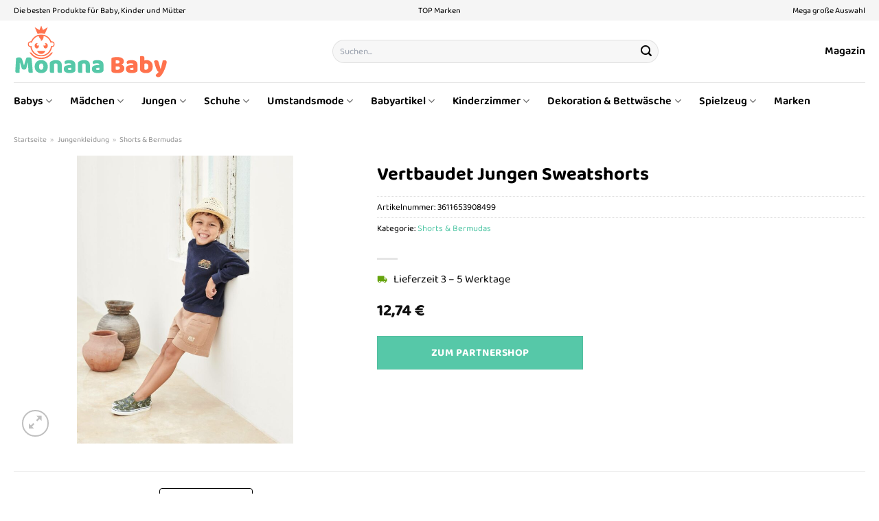

--- FILE ---
content_type: text/html; charset=UTF-8
request_url: https://www.monana-baby.de/vertbaudet-jungen-sweatshorts/
body_size: 35273
content:
<!DOCTYPE html>
<html lang="de" class="loading-site no-js">
<head><meta charset="UTF-8" /><script>if(navigator.userAgent.match(/MSIE|Internet Explorer/i)||navigator.userAgent.match(/Trident\/7\..*?rv:11/i)){var href=document.location.href;if(!href.match(/[?&]nowprocket/)){if(href.indexOf("?")==-1){if(href.indexOf("#")==-1){document.location.href=href+"?nowprocket=1"}else{document.location.href=href.replace("#","?nowprocket=1#")}}else{if(href.indexOf("#")==-1){document.location.href=href+"&nowprocket=1"}else{document.location.href=href.replace("#","&nowprocket=1#")}}}}</script><script>class RocketLazyLoadScripts{constructor(){this.v="1.2.4",this.triggerEvents=["keydown","mousedown","mousemove","touchmove","touchstart","touchend","wheel"],this.userEventHandler=this._triggerListener.bind(this),this.touchStartHandler=this._onTouchStart.bind(this),this.touchMoveHandler=this._onTouchMove.bind(this),this.touchEndHandler=this._onTouchEnd.bind(this),this.clickHandler=this._onClick.bind(this),this.interceptedClicks=[],window.addEventListener("pageshow",t=>{this.persisted=t.persisted}),window.addEventListener("DOMContentLoaded",()=>{this._preconnect3rdParties()}),this.delayedScripts={normal:[],async:[],defer:[]},this.trash=[],this.allJQueries=[]}_addUserInteractionListener(t){if(document.hidden){t._triggerListener();return}this.triggerEvents.forEach(e=>window.addEventListener(e,t.userEventHandler,{passive:!0})),window.addEventListener("touchstart",t.touchStartHandler,{passive:!0}),window.addEventListener("mousedown",t.touchStartHandler),document.addEventListener("visibilitychange",t.userEventHandler)}_removeUserInteractionListener(){this.triggerEvents.forEach(t=>window.removeEventListener(t,this.userEventHandler,{passive:!0})),document.removeEventListener("visibilitychange",this.userEventHandler)}_onTouchStart(t){"HTML"!==t.target.tagName&&(window.addEventListener("touchend",this.touchEndHandler),window.addEventListener("mouseup",this.touchEndHandler),window.addEventListener("touchmove",this.touchMoveHandler,{passive:!0}),window.addEventListener("mousemove",this.touchMoveHandler),t.target.addEventListener("click",this.clickHandler),this._renameDOMAttribute(t.target,"onclick","rocket-onclick"),this._pendingClickStarted())}_onTouchMove(t){window.removeEventListener("touchend",this.touchEndHandler),window.removeEventListener("mouseup",this.touchEndHandler),window.removeEventListener("touchmove",this.touchMoveHandler,{passive:!0}),window.removeEventListener("mousemove",this.touchMoveHandler),t.target.removeEventListener("click",this.clickHandler),this._renameDOMAttribute(t.target,"rocket-onclick","onclick"),this._pendingClickFinished()}_onTouchEnd(){window.removeEventListener("touchend",this.touchEndHandler),window.removeEventListener("mouseup",this.touchEndHandler),window.removeEventListener("touchmove",this.touchMoveHandler,{passive:!0}),window.removeEventListener("mousemove",this.touchMoveHandler)}_onClick(t){t.target.removeEventListener("click",this.clickHandler),this._renameDOMAttribute(t.target,"rocket-onclick","onclick"),this.interceptedClicks.push(t),t.preventDefault(),t.stopPropagation(),t.stopImmediatePropagation(),this._pendingClickFinished()}_replayClicks(){window.removeEventListener("touchstart",this.touchStartHandler,{passive:!0}),window.removeEventListener("mousedown",this.touchStartHandler),this.interceptedClicks.forEach(t=>{t.target.dispatchEvent(new MouseEvent("click",{view:t.view,bubbles:!0,cancelable:!0}))})}_waitForPendingClicks(){return new Promise(t=>{this._isClickPending?this._pendingClickFinished=t:t()})}_pendingClickStarted(){this._isClickPending=!0}_pendingClickFinished(){this._isClickPending=!1}_renameDOMAttribute(t,e,r){t.hasAttribute&&t.hasAttribute(e)&&(event.target.setAttribute(r,event.target.getAttribute(e)),event.target.removeAttribute(e))}_triggerListener(){this._removeUserInteractionListener(this),"loading"===document.readyState?document.addEventListener("DOMContentLoaded",this._loadEverythingNow.bind(this)):this._loadEverythingNow()}_preconnect3rdParties(){let t=[];document.querySelectorAll("script[type=rocketlazyloadscript][data-rocket-src]").forEach(e=>{let r=e.getAttribute("data-rocket-src");if(r&&0!==r.indexOf("data:")){0===r.indexOf("//")&&(r=location.protocol+r);try{let i=new URL(r).origin;i!==location.origin&&t.push({src:i,crossOrigin:e.crossOrigin||"module"===e.getAttribute("data-rocket-type")})}catch(n){}}}),t=[...new Map(t.map(t=>[JSON.stringify(t),t])).values()],this._batchInjectResourceHints(t,"preconnect")}async _loadEverythingNow(){this.lastBreath=Date.now(),this._delayEventListeners(),this._delayJQueryReady(this),this._handleDocumentWrite(),this._registerAllDelayedScripts(),this._preloadAllScripts(),await this._loadScriptsFromList(this.delayedScripts.normal),await this._loadScriptsFromList(this.delayedScripts.defer),await this._loadScriptsFromList(this.delayedScripts.async);try{await this._triggerDOMContentLoaded(),await this._pendingWebpackRequests(this),await this._triggerWindowLoad()}catch(t){console.error(t)}window.dispatchEvent(new Event("rocket-allScriptsLoaded")),this._waitForPendingClicks().then(()=>{this._replayClicks()}),this._emptyTrash()}_registerAllDelayedScripts(){document.querySelectorAll("script[type=rocketlazyloadscript]").forEach(t=>{t.hasAttribute("data-rocket-src")?t.hasAttribute("async")&&!1!==t.async?this.delayedScripts.async.push(t):t.hasAttribute("defer")&&!1!==t.defer||"module"===t.getAttribute("data-rocket-type")?this.delayedScripts.defer.push(t):this.delayedScripts.normal.push(t):this.delayedScripts.normal.push(t)})}async _transformScript(t){if(await this._littleBreath(),!0===t.noModule&&"noModule"in HTMLScriptElement.prototype){t.setAttribute("data-rocket-status","skipped");return}return new Promise(navigator.userAgent.indexOf("Firefox/")>0||""===navigator.vendor?e=>{let r=document.createElement("script");[...t.attributes].forEach(t=>{let e=t.nodeName;"type"!==e&&("data-rocket-type"===e&&(e="type"),"data-rocket-src"===e&&(e="src"),r.setAttribute(e,t.nodeValue))}),t.text&&(r.text=t.text),r.hasAttribute("src")?(r.addEventListener("load",e),r.addEventListener("error",e)):(r.text=t.text,e());try{t.parentNode.replaceChild(r,t)}catch(i){e()}}:e=>{function r(){t.setAttribute("data-rocket-status","failed"),e()}try{let i=t.getAttribute("data-rocket-type"),n=t.getAttribute("data-rocket-src");i?(t.type=i,t.removeAttribute("data-rocket-type")):t.removeAttribute("type"),t.addEventListener("load",function r(){t.setAttribute("data-rocket-status","executed"),e()}),t.addEventListener("error",r),n?(t.removeAttribute("data-rocket-src"),t.src=n):t.src="data:text/javascript;base64,"+window.btoa(unescape(encodeURIComponent(t.text)))}catch(s){r()}})}async _loadScriptsFromList(t){let e=t.shift();return e&&e.isConnected?(await this._transformScript(e),this._loadScriptsFromList(t)):Promise.resolve()}_preloadAllScripts(){this._batchInjectResourceHints([...this.delayedScripts.normal,...this.delayedScripts.defer,...this.delayedScripts.async],"preload")}_batchInjectResourceHints(t,e){var r=document.createDocumentFragment();t.forEach(t=>{let i=t.getAttribute&&t.getAttribute("data-rocket-src")||t.src;if(i){let n=document.createElement("link");n.href=i,n.rel=e,"preconnect"!==e&&(n.as="script"),t.getAttribute&&"module"===t.getAttribute("data-rocket-type")&&(n.crossOrigin=!0),t.crossOrigin&&(n.crossOrigin=t.crossOrigin),t.integrity&&(n.integrity=t.integrity),r.appendChild(n),this.trash.push(n)}}),document.head.appendChild(r)}_delayEventListeners(){let t={};function e(e,r){!function e(r){!t[r]&&(t[r]={originalFunctions:{add:r.addEventListener,remove:r.removeEventListener},eventsToRewrite:[]},r.addEventListener=function(){arguments[0]=i(arguments[0]),t[r].originalFunctions.add.apply(r,arguments)},r.removeEventListener=function(){arguments[0]=i(arguments[0]),t[r].originalFunctions.remove.apply(r,arguments)});function i(e){return t[r].eventsToRewrite.indexOf(e)>=0?"rocket-"+e:e}}(e),t[e].eventsToRewrite.push(r)}function r(t,e){let r=t[e];Object.defineProperty(t,e,{get:()=>r||function(){},set(i){t["rocket"+e]=r=i}})}e(document,"DOMContentLoaded"),e(window,"DOMContentLoaded"),e(window,"load"),e(window,"pageshow"),e(document,"readystatechange"),r(document,"onreadystatechange"),r(window,"onload"),r(window,"onpageshow")}_delayJQueryReady(t){let e;function r(t){return t.split(" ").map(t=>"load"===t||0===t.indexOf("load.")?"rocket-jquery-load":t).join(" ")}function i(i){if(i&&i.fn&&!t.allJQueries.includes(i)){i.fn.ready=i.fn.init.prototype.ready=function(e){return t.domReadyFired?e.bind(document)(i):document.addEventListener("rocket-DOMContentLoaded",()=>e.bind(document)(i)),i([])};let n=i.fn.on;i.fn.on=i.fn.init.prototype.on=function(){return this[0]===window&&("string"==typeof arguments[0]||arguments[0]instanceof String?arguments[0]=r(arguments[0]):"object"==typeof arguments[0]&&Object.keys(arguments[0]).forEach(t=>{let e=arguments[0][t];delete arguments[0][t],arguments[0][r(t)]=e})),n.apply(this,arguments),this},t.allJQueries.push(i)}e=i}i(window.jQuery),Object.defineProperty(window,"jQuery",{get:()=>e,set(t){i(t)}})}async _pendingWebpackRequests(t){let e=document.querySelector("script[data-webpack]");async function r(){return new Promise(t=>{e.addEventListener("load",t),e.addEventListener("error",t)})}e&&(await r(),await t._requestAnimFrame(),await t._pendingWebpackRequests(t))}async _triggerDOMContentLoaded(){this.domReadyFired=!0,await this._littleBreath(),document.dispatchEvent(new Event("rocket-DOMContentLoaded")),await this._littleBreath(),window.dispatchEvent(new Event("rocket-DOMContentLoaded")),await this._littleBreath(),document.dispatchEvent(new Event("rocket-readystatechange")),await this._littleBreath(),document.rocketonreadystatechange&&document.rocketonreadystatechange()}async _triggerWindowLoad(){await this._littleBreath(),window.dispatchEvent(new Event("rocket-load")),await this._littleBreath(),window.rocketonload&&window.rocketonload(),await this._littleBreath(),this.allJQueries.forEach(t=>t(window).trigger("rocket-jquery-load")),await this._littleBreath();let t=new Event("rocket-pageshow");t.persisted=this.persisted,window.dispatchEvent(t),await this._littleBreath(),window.rocketonpageshow&&window.rocketonpageshow({persisted:this.persisted})}_handleDocumentWrite(){let t=new Map;document.write=document.writeln=function(e){let r=document.currentScript;r||console.error("WPRocket unable to document.write this: "+e);let i=document.createRange(),n=r.parentElement,s=t.get(r);void 0===s&&(s=r.nextSibling,t.set(r,s));let a=document.createDocumentFragment();i.setStart(a,0),a.appendChild(i.createContextualFragment(e)),n.insertBefore(a,s)}}async _littleBreath(){Date.now()-this.lastBreath>45&&(await this._requestAnimFrame(),this.lastBreath=Date.now())}async _requestAnimFrame(){return document.hidden?new Promise(t=>setTimeout(t)):new Promise(t=>requestAnimationFrame(t))}_emptyTrash(){this.trash.forEach(t=>t.remove())}static run(){let t=new RocketLazyLoadScripts;t._addUserInteractionListener(t)}}RocketLazyLoadScripts.run();</script>
	
	<link rel="profile" href="http://gmpg.org/xfn/11" />
	<link rel="pingback" href="https://www.monana-baby.de/xmlrpc.php" />

	<script type="rocketlazyloadscript">(function(html){html.className = html.className.replace(/\bno-js\b/,'js')})(document.documentElement);</script>
<meta name='robots' content='index, follow, max-image-preview:large, max-snippet:-1, max-video-preview:-1' />
<link rel="preload" href="https://www.monana-baby.de/wp-content/plugins/rate-my-post/public/css/fonts/ratemypost.ttf" type="font/ttf" as="font" crossorigin="anonymous"><meta name="viewport" content="width=device-width, initial-scale=1" />
	<!-- This site is optimized with the Yoast SEO plugin v26.8 - https://yoast.com/product/yoast-seo-wordpress/ -->
	<title>Vertbaudet Jungen Sweatshorts online günstig kaufen</title>
	<meta name="description" content="Vertbaudet Jungen Sweatshorts hier zum günstigen Preis online kaufen ✓ täglicher schneller Versand ✓" />
	<link rel="canonical" href="https://www.monana-baby.de/vertbaudet-jungen-sweatshorts/" />
	<meta property="og:locale" content="de_DE" />
	<meta property="og:type" content="article" />
	<meta property="og:title" content="Vertbaudet Jungen Sweatshorts online günstig kaufen" />
	<meta property="og:description" content="Vertbaudet Jungen Sweatshorts hier zum günstigen Preis online kaufen ✓ täglicher schneller Versand ✓" />
	<meta property="og:url" content="https://www.monana-baby.de/vertbaudet-jungen-sweatshorts/" />
	<meta property="og:site_name" content="Monana-Baby.de" />
	<meta property="article:modified_time" content="2025-07-02T20:39:14+00:00" />
	<meta property="og:image" content="https://www.monana-baby.de/wp-content/uploads/2023/05/jungen-sweatshorts.jpg" />
	<meta property="og:image:width" content="1320" />
	<meta property="og:image:height" content="1760" />
	<meta property="og:image:type" content="image/jpeg" />
	<meta name="twitter:card" content="summary_large_image" />
	<meta name="twitter:label1" content="Geschätzte Lesezeit" />
	<meta name="twitter:data1" content="6 Minuten" />
	<script type="application/ld+json" class="yoast-schema-graph">{"@context":"https://schema.org","@graph":[{"@type":"WebPage","@id":"https://www.monana-baby.de/vertbaudet-jungen-sweatshorts/","url":"https://www.monana-baby.de/vertbaudet-jungen-sweatshorts/","name":"Vertbaudet Jungen Sweatshorts online günstig kaufen","isPartOf":{"@id":"https://www.monana-baby.de/#website"},"primaryImageOfPage":{"@id":"https://www.monana-baby.de/vertbaudet-jungen-sweatshorts/#primaryimage"},"image":{"@id":"https://www.monana-baby.de/vertbaudet-jungen-sweatshorts/#primaryimage"},"thumbnailUrl":"https://www.monana-baby.de/wp-content/uploads/2023/05/jungen-sweatshorts.jpg","datePublished":"2023-05-22T10:12:14+00:00","dateModified":"2025-07-02T20:39:14+00:00","description":"Vertbaudet Jungen Sweatshorts hier zum günstigen Preis online kaufen ✓ täglicher schneller Versand ✓","breadcrumb":{"@id":"https://www.monana-baby.de/vertbaudet-jungen-sweatshorts/#breadcrumb"},"inLanguage":"de","potentialAction":[{"@type":"ReadAction","target":["https://www.monana-baby.de/vertbaudet-jungen-sweatshorts/"]}]},{"@type":"ImageObject","inLanguage":"de","@id":"https://www.monana-baby.de/vertbaudet-jungen-sweatshorts/#primaryimage","url":"https://www.monana-baby.de/wp-content/uploads/2023/05/jungen-sweatshorts.jpg","contentUrl":"https://www.monana-baby.de/wp-content/uploads/2023/05/jungen-sweatshorts.jpg","width":1320,"height":1760,"caption":"Vertbaudet Jungen Sweatshorts"},{"@type":"BreadcrumbList","@id":"https://www.monana-baby.de/vertbaudet-jungen-sweatshorts/#breadcrumb","itemListElement":[{"@type":"ListItem","position":1,"name":"Startseite","item":"https://www.monana-baby.de/"},{"@type":"ListItem","position":2,"name":"Shop","item":"https://www.monana-baby.de/shop/"},{"@type":"ListItem","position":3,"name":"Vertbaudet Jungen Sweatshorts"}]},{"@type":"WebSite","@id":"https://www.monana-baby.de/#website","url":"https://www.monana-baby.de/","name":"Monana-Baby.de","description":"Babyprodukte online kaufen","publisher":{"@id":"https://www.monana-baby.de/#organization"},"potentialAction":[{"@type":"SearchAction","target":{"@type":"EntryPoint","urlTemplate":"https://www.monana-baby.de/?s={search_term_string}"},"query-input":{"@type":"PropertyValueSpecification","valueRequired":true,"valueName":"search_term_string"}}],"inLanguage":"de"},{"@type":"Organization","@id":"https://www.monana-baby.de/#organization","name":"Monana-Baby.de","url":"https://www.monana-baby.de/","logo":{"@type":"ImageObject","inLanguage":"de","@id":"https://www.monana-baby.de/#/schema/logo/image/","url":"https://www.monana-baby.de/wp-content/uploads/2023/05/monana-baby-favicon.png","contentUrl":"https://www.monana-baby.de/wp-content/uploads/2023/05/monana-baby-favicon.png","width":50,"height":50,"caption":"Monana-Baby.de"},"image":{"@id":"https://www.monana-baby.de/#/schema/logo/image/"}}]}</script>
	<!-- / Yoast SEO plugin. -->



<link rel='prefetch' href='https://www.monana-baby.de/wp-content/themes/flatsome/assets/js/flatsome.js?ver=a0a7aee297766598a20e' />
<link rel='prefetch' href='https://www.monana-baby.de/wp-content/themes/flatsome/assets/js/chunk.slider.js?ver=3.18.6' />
<link rel='prefetch' href='https://www.monana-baby.de/wp-content/themes/flatsome/assets/js/chunk.popups.js?ver=3.18.6' />
<link rel='prefetch' href='https://www.monana-baby.de/wp-content/themes/flatsome/assets/js/chunk.tooltips.js?ver=3.18.6' />
<link rel='prefetch' href='https://www.monana-baby.de/wp-content/themes/flatsome/assets/js/woocommerce.js?ver=49415fe6a9266f32f1f2' />
<style id='wp-img-auto-sizes-contain-inline-css' type='text/css'>
img:is([sizes=auto i],[sizes^="auto," i]){contain-intrinsic-size:3000px 1500px}
/*# sourceURL=wp-img-auto-sizes-contain-inline-css */
</style>
<link data-minify="1" rel='stylesheet' id='maintenanceLayer-css' href='https://www.monana-baby.de/wp-content/cache/min/1/wp-content/plugins/dailylead_maintenance/css/layer.css?ver=1765610122' type='text/css' media='all' />
<link data-minify="1" rel='stylesheet' id='rate-my-post-css' href='https://www.monana-baby.de/wp-content/cache/min/1/wp-content/plugins/rate-my-post/public/css/rate-my-post.css?ver=1765610122' type='text/css' media='all' />
<style id='rate-my-post-inline-css' type='text/css'>
.rmp-widgets-container p {  font-size: 12px;}.rmp-rating-widget .rmp-icon--ratings {  font-size: 12px;}
/*# sourceURL=rate-my-post-inline-css */
</style>
<link rel='stylesheet' id='photoswipe-css' href='https://www.monana-baby.de/wp-content/plugins/woocommerce/assets/css/photoswipe/photoswipe.min.css?ver=9.4.4' type='text/css' media='all' />
<link rel='stylesheet' id='photoswipe-default-skin-css' href='https://www.monana-baby.de/wp-content/plugins/woocommerce/assets/css/photoswipe/default-skin/default-skin.min.css?ver=9.4.4' type='text/css' media='all' />
<style id='woocommerce-inline-inline-css' type='text/css'>
.woocommerce form .form-row .required { visibility: visible; }
/*# sourceURL=woocommerce-inline-inline-css */
</style>
<link rel='stylesheet' id='ez-toc-css' href='https://www.monana-baby.de/wp-content/plugins/easy-table-of-contents/assets/css/screen.min.css?ver=2.0.80' type='text/css' media='all' />
<style id='ez-toc-inline-css' type='text/css'>
div#ez-toc-container .ez-toc-title {font-size: 120%;}div#ez-toc-container .ez-toc-title {font-weight: 500;}div#ez-toc-container ul li , div#ez-toc-container ul li a {font-size: 95%;}div#ez-toc-container ul li , div#ez-toc-container ul li a {font-weight: 500;}div#ez-toc-container nav ul ul li {font-size: 90%;}div#ez-toc-container {background: #fff;border: 1px solid #000000;}div#ez-toc-container p.ez-toc-title , #ez-toc-container .ez_toc_custom_title_icon , #ez-toc-container .ez_toc_custom_toc_icon {color: #000000;}div#ez-toc-container ul.ez-toc-list a {color: #000000;}div#ez-toc-container ul.ez-toc-list a:hover {color: #000000;}div#ez-toc-container ul.ez-toc-list a:visited {color: #000000;}.ez-toc-counter nav ul li a::before {color: ;}.ez-toc-box-title {font-weight: bold; margin-bottom: 10px; text-align: center; text-transform: uppercase; letter-spacing: 1px; color: #666; padding-bottom: 5px;position:absolute;top:-4%;left:5%;background-color: inherit;transition: top 0.3s ease;}.ez-toc-box-title.toc-closed {top:-25%;}
.ez-toc-container-direction {direction: ltr;}.ez-toc-counter ul{counter-reset: item ;}.ez-toc-counter nav ul li a::before {content: counters(item, '.', decimal) '. ';display: inline-block;counter-increment: item;flex-grow: 0;flex-shrink: 0;margin-right: .2em; float: left; }.ez-toc-widget-direction {direction: ltr;}.ez-toc-widget-container ul{counter-reset: item ;}.ez-toc-widget-container nav ul li a::before {content: counters(item, '.', decimal) '. ';display: inline-block;counter-increment: item;flex-grow: 0;flex-shrink: 0;margin-right: .2em; float: left; }
/*# sourceURL=ez-toc-inline-css */
</style>
<link data-minify="1" rel='stylesheet' id='flatsome-main-css' href='https://www.monana-baby.de/wp-content/cache/min/1/wp-content/themes/flatsome/assets/css/flatsome.css?ver=1765610122' type='text/css' media='all' />
<style id='flatsome-main-inline-css' type='text/css'>
@font-face {
				font-family: "fl-icons";
				font-display: block;
				src: url(https://www.monana-baby.de/wp-content/themes/flatsome/assets/css/icons/fl-icons.eot?v=3.18.6);
				src:
					url(https://www.monana-baby.de/wp-content/themes/flatsome/assets/css/icons/fl-icons.eot#iefix?v=3.18.6) format("embedded-opentype"),
					url(https://www.monana-baby.de/wp-content/themes/flatsome/assets/css/icons/fl-icons.woff2?v=3.18.6) format("woff2"),
					url(https://www.monana-baby.de/wp-content/themes/flatsome/assets/css/icons/fl-icons.ttf?v=3.18.6) format("truetype"),
					url(https://www.monana-baby.de/wp-content/themes/flatsome/assets/css/icons/fl-icons.woff?v=3.18.6) format("woff"),
					url(https://www.monana-baby.de/wp-content/themes/flatsome/assets/css/icons/fl-icons.svg?v=3.18.6#fl-icons) format("svg");
			}
/*# sourceURL=flatsome-main-inline-css */
</style>
<link data-minify="1" rel='stylesheet' id='flatsome-shop-css' href='https://www.monana-baby.de/wp-content/cache/min/1/wp-content/themes/flatsome/assets/css/flatsome-shop.css?ver=1765610122' type='text/css' media='all' />
<script data-minify="1" type="text/javascript" src="https://www.monana-baby.de/wp-content/cache/min/1/wp-content/plugins/dailylead_maintenance/js/layerShow.js?ver=1765610122" id="maintenanceLayerShow-js" defer></script>
<script data-minify="1" type="text/javascript" src="https://www.monana-baby.de/wp-content/cache/min/1/wp-content/plugins/dailylead_maintenance/js/layer.js?ver=1765610122" id="maintenanceLayer-js" defer></script>
<script type="rocketlazyloadscript" data-rocket-type="text/javascript" data-rocket-src="https://www.monana-baby.de/wp-includes/js/jquery/jquery.min.js?ver=3.7.1" id="jquery-core-js" defer></script>
<script type="rocketlazyloadscript" data-rocket-type="text/javascript" data-rocket-src="https://www.monana-baby.de/wp-content/plugins/woocommerce/assets/js/jquery-blockui/jquery.blockUI.min.js?ver=2.7.0-wc.9.4.4" id="jquery-blockui-js" data-wp-strategy="defer" defer></script>
<script type="text/javascript" id="wc-add-to-cart-js-extra">
/* <![CDATA[ */
var wc_add_to_cart_params = {"ajax_url":"/wp-admin/admin-ajax.php","wc_ajax_url":"/?wc-ajax=%%endpoint%%","i18n_view_cart":"Warenkorb anzeigen","cart_url":"https://www.monana-baby.de","is_cart":"","cart_redirect_after_add":"no"};
//# sourceURL=wc-add-to-cart-js-extra
/* ]]> */
</script>
<script type="rocketlazyloadscript" data-rocket-type="text/javascript" data-rocket-src="https://www.monana-baby.de/wp-content/plugins/woocommerce/assets/js/frontend/add-to-cart.min.js?ver=9.4.4" id="wc-add-to-cart-js" defer="defer" data-wp-strategy="defer"></script>
<script type="rocketlazyloadscript" data-rocket-type="text/javascript" data-rocket-src="https://www.monana-baby.de/wp-content/plugins/woocommerce/assets/js/photoswipe/photoswipe.min.js?ver=4.1.1-wc.9.4.4" id="photoswipe-js" defer="defer" data-wp-strategy="defer"></script>
<script type="rocketlazyloadscript" data-rocket-type="text/javascript" data-rocket-src="https://www.monana-baby.de/wp-content/plugins/woocommerce/assets/js/photoswipe/photoswipe-ui-default.min.js?ver=4.1.1-wc.9.4.4" id="photoswipe-ui-default-js" defer="defer" data-wp-strategy="defer"></script>
<script type="text/javascript" id="wc-single-product-js-extra">
/* <![CDATA[ */
var wc_single_product_params = {"i18n_required_rating_text":"Bitte w\u00e4hle eine Bewertung","review_rating_required":"yes","flexslider":{"rtl":false,"animation":"slide","smoothHeight":true,"directionNav":false,"controlNav":"thumbnails","slideshow":false,"animationSpeed":500,"animationLoop":false,"allowOneSlide":false},"zoom_enabled":"","zoom_options":[],"photoswipe_enabled":"1","photoswipe_options":{"shareEl":false,"closeOnScroll":false,"history":false,"hideAnimationDuration":0,"showAnimationDuration":0},"flexslider_enabled":""};
//# sourceURL=wc-single-product-js-extra
/* ]]> */
</script>
<script type="rocketlazyloadscript" data-rocket-type="text/javascript" data-rocket-src="https://www.monana-baby.de/wp-content/plugins/woocommerce/assets/js/frontend/single-product.min.js?ver=9.4.4" id="wc-single-product-js" defer="defer" data-wp-strategy="defer"></script>
<script type="rocketlazyloadscript" data-rocket-type="text/javascript" data-rocket-src="https://www.monana-baby.de/wp-content/plugins/woocommerce/assets/js/js-cookie/js.cookie.min.js?ver=2.1.4-wc.9.4.4" id="js-cookie-js" data-wp-strategy="defer" defer></script>
<style>.woocommerce-product-gallery{ opacity: 1 !important; }</style><script type="rocketlazyloadscript">
  var _paq = window._paq = window._paq || [];
  /* tracker methods like "setCustomDimension" should be called before "trackPageView" */
  _paq.push(['trackPageView']);
  _paq.push(['enableLinkTracking']);
  (function() {
    var u="https://stats.dailylead.de/";
    _paq.push(['setTrackerUrl', u+'matomo.php']);
    _paq.push(['setSiteId', '111']);
    var d=document, g=d.createElement('script'), s=d.getElementsByTagName('script')[0];
    g.async=true; g.src=u+'matomo.js'; s.parentNode.insertBefore(g,s);
  })();
</script>	<noscript><style>.woocommerce-product-gallery{ opacity: 1 !important; }</style></noscript>
	<style class='wp-fonts-local' type='text/css'>
@font-face{font-family:Inter;font-style:normal;font-weight:300 900;font-display:fallback;src:url('https://www.monana-baby.de/wp-content/plugins/woocommerce/assets/fonts/Inter-VariableFont_slnt,wght.woff2') format('woff2');font-stretch:normal;}
@font-face{font-family:Cardo;font-style:normal;font-weight:400;font-display:fallback;src:url('https://www.monana-baby.de/wp-content/plugins/woocommerce/assets/fonts/cardo_normal_400.woff2') format('woff2');}
</style>
<link rel="icon" href="https://www.monana-baby.de/wp-content/uploads/2023/05/cropped-monana-baby-favicon-32x32.png" sizes="32x32" />
<link rel="icon" href="https://www.monana-baby.de/wp-content/uploads/2023/05/cropped-monana-baby-favicon-192x192.png" sizes="192x192" />
<link rel="apple-touch-icon" href="https://www.monana-baby.de/wp-content/uploads/2023/05/cropped-monana-baby-favicon-180x180.png" />
<meta name="msapplication-TileImage" content="https://www.monana-baby.de/wp-content/uploads/2023/05/cropped-monana-baby-favicon-270x270.png" />
<style id="custom-css" type="text/css">:root {--primary-color: #56c8a8;--fs-color-primary: #56c8a8;--fs-color-secondary: #56c8a8;--fs-color-success: #7a9c59;--fs-color-alert: #b20000;--fs-experimental-link-color: #56c8a8;--fs-experimental-link-color-hover: #000000;}.tooltipster-base {--tooltip-color: #fff;--tooltip-bg-color: #000;}.off-canvas-right .mfp-content, .off-canvas-left .mfp-content {--drawer-width: 300px;}.off-canvas .mfp-content.off-canvas-cart {--drawer-width: 360px;}.container-width, .full-width .ubermenu-nav, .container, .row{max-width: 1270px}.row.row-collapse{max-width: 1240px}.row.row-small{max-width: 1262.5px}.row.row-large{max-width: 1300px}.header-main{height: 90px}#logo img{max-height: 90px}#logo{width:225px;}.header-bottom{min-height: 55px}.header-top{min-height: 30px}.transparent .header-main{height: 90px}.transparent #logo img{max-height: 90px}.has-transparent + .page-title:first-of-type,.has-transparent + #main > .page-title,.has-transparent + #main > div > .page-title,.has-transparent + #main .page-header-wrapper:first-of-type .page-title{padding-top: 170px;}.header.show-on-scroll,.stuck .header-main{height:70px!important}.stuck #logo img{max-height: 70px!important}.search-form{ width: 50%;}.header-bg-color {background-color: #ffffff}.header-bottom {background-color: #ffffff}.top-bar-nav > li > a{line-height: 16px }.header-main .nav > li > a{line-height: 16px }@media (max-width: 549px) {.header-main{height: 70px}#logo img{max-height: 70px}}.main-menu-overlay{background-color: #ffffff}.header-top{background-color:#f5f5f5!important;}body{color: #000000}h1,h2,h3,h4,h5,h6,.heading-font{color: #000000;}body{font-size: 100%;}@media screen and (max-width: 549px){body{font-size: 100%;}}body{font-family: "Baloo Thambi 2", sans-serif;}body {font-weight: 400;font-style: normal;}.nav > li > a {font-family: "Baloo Thambi 2", sans-serif;}.mobile-sidebar-levels-2 .nav > li > ul > li > a {font-family: "Baloo Thambi 2", sans-serif;}.nav > li > a,.mobile-sidebar-levels-2 .nav > li > ul > li > a {font-weight: 600;font-style: normal;}h1,h2,h3,h4,h5,h6,.heading-font, .off-canvas-center .nav-sidebar.nav-vertical > li > a{font-family: "Baloo Thambi 2", sans-serif;}h1,h2,h3,h4,h5,h6,.heading-font,.banner h1,.banner h2 {font-weight: 700;font-style: normal;}.alt-font{font-family: "Dancing Script", sans-serif;}.alt-font {font-weight: 400!important;font-style: normal!important;}.header:not(.transparent) .top-bar-nav > li > a {color: #000000;}.header:not(.transparent) .header-nav-main.nav > li > a {color: #000000;}.header:not(.transparent) .header-bottom-nav.nav > li > a{color: #000000;}.widget:where(:not(.widget_shopping_cart)) a{color: #000000;}.widget:where(:not(.widget_shopping_cart)) a:hover{color: #56c8a8;}.widget .tagcloud a:hover{border-color: #56c8a8; background-color: #56c8a8;}.has-equal-box-heights .box-image {padding-top: 130%;}@media screen and (min-width: 550px){.products .box-vertical .box-image{min-width: 300px!important;width: 300px!important;}}.header-main .social-icons,.header-main .cart-icon strong,.header-main .menu-title,.header-main .header-button > .button.is-outline,.header-main .nav > li > a > i:not(.icon-angle-down){color: #000000!important;}.header-main .header-button > .button.is-outline,.header-main .cart-icon strong:after,.header-main .cart-icon strong{border-color: #000000!important;}.header-main .header-button > .button:not(.is-outline){background-color: #000000!important;}.header-main .current-dropdown .cart-icon strong,.header-main .header-button > .button:hover,.header-main .header-button > .button:hover i,.header-main .header-button > .button:hover span{color:#FFF!important;}.header-main .menu-title:hover,.header-main .social-icons a:hover,.header-main .header-button > .button.is-outline:hover,.header-main .nav > li > a:hover > i:not(.icon-angle-down){color: #000000!important;}.header-main .current-dropdown .cart-icon strong,.header-main .header-button > .button:hover{background-color: #000000!important;}.header-main .current-dropdown .cart-icon strong:after,.header-main .current-dropdown .cart-icon strong,.header-main .header-button > .button:hover{border-color: #000000!important;}.absolute-footer, html{background-color: #ffffff}.page-title-small + main .product-container > .row{padding-top:0;}.nav-vertical-fly-out > li + li {border-top-width: 1px; border-top-style: solid;}/* Custom CSS */.header-vertical-menu__fly-out .current-dropdown.menu-item .nav-dropdown {display: block;}.header-vertical-menu__opener {font-size: initial;}.off-canvas-right .mfp-content, .off-canvas-left .mfp-content {max-width: 320px;width:100%}.off-canvas-left.mfp-ready .mfp-close {color: black;}.product-summary .woocommerce-Price-currencySymbol {font-size: inherit;vertical-align: inherit;margin-top: inherit;}.product-section-title-related {text-align: center;padding-top: 45px;}.yith-wcwl-add-to-wishlist {margin-top: 10px;margin-bottom: 30px;}.page-title {margin-top: 20px;}@media screen and (min-width: 850px) {.page-title-inner {padding-top: 0;min-height: auto;}}/*** START Sticky Banner ***/.sticky-add-to-cart__product img {display: none;}.sticky-add-to-cart__product .product-title-small {display: none;}.sticky-add-to-cart--active .cart {padding-top: 5px;padding-bottom: 5px;max-width: 250px;flex-grow: 1;font-size: smaller;margin-bottom: 0;}.sticky-add-to-cart.sticky-add-to-cart--active .single_add_to_cart_button{margin: 0;padding-top: 10px;padding-bottom: 10px;border-radius: 99px;width: 100%;line-height: 1.5;}.single_add_to_cart_button,.sticky-add-to-cart:not(.sticky-add-to-cart--active) .single_add_to_cart_button {padding: 5px;max-width: 300px;width:100%;margin:0;}.sticky-add-to-cart--active {-webkit-backdrop-filter: blur(7px);backdrop-filter: blur(7px);display: flex;justify-content: center;padding: 3px 10px;}.sticky-add-to-cart__product .product-title-small {height: 14px;overflow: hidden;}.sticky-add-to-cart--active .woocommerce-variation-price, .sticky-add-to-cart--active .product-page-price {font-size: 24px;}.sticky-add-to-cart--active .price del {font-size: 50%;margin-bottom: 4px;}.sticky-add-to-cart--active .price del::after {width: 50%;}.sticky-add-to-cart__product {margin-right: 5px;}/*** END Sticky Banner ***/.yadore {display: grid;grid-template-columns: repeat(4,minmax(0,1fr));gap:1rem;}.col-4 .yadore {display: grid;grid-template-columns: repeat(4,minmax(0,1fr));gap:1rem;}.yadore .yadore-item {background: #fff;border-radius: 15px;}.yadore .yadore-item li.delivery_time,.yadore .yadore-item li.stock_status,.yadore .yadore-item li.stock_status.nicht {list-style-type: none;padding: 0px 0 0px 24px;margin: 0px!important;}.yadore .yadore-item img:not(.logo) {min-height: 170px;max-height: 170px;}.yadore .yadore-item img.logo {max-width: 70px;max-height: 30px;}.ayo-logo-name {margin-top: 12px;display: block;white-space: nowrap;font-size: xx-small;}.product-info {display: flex;flex-direction: column;padding-bottom: 0;}.product-info.product-title {order: 1;}.product-info .is-divider {order: 2;}.product-info .product-short-description {order: 3;}.product-info .product-short-description li {list-style-type: none;padding: 0px 0 0px 24px;margin: 0px 0px 3px 0px!important;}li.delivery_time,.product-info .product-short-description li.delivery_time {background: url([data-uri]) no-repeat left center;}li.delivery_time,.product-info .product-short-description li.delivery_time {background: url([data-uri]) no-repeat left center;}li.stock_status,.product-info .product-short-description li.stock_status {background: url([data-uri]) no-repeat left center;}li.stock_status.nicht,.product-info .product-short-description li.stock_status.nicht {background: url([data-uri]) no-repeat left center;}.product-info .price-wrapper {order: 4;}.product-info .price-wrapper .price {margin: 0;}.product-info .cart,.product-info .sticky-add-to-cart-wrapper {order:5;margin: 25px 0;}.product-info .yith-wcwl-add-to-wishlist {order: 6;margin: 0;}.overflow-hidden { overflow: hidden;}.overflow-hidden.banner h3 {line-height: 0;}.nowrap { white-space: nowrap;}.height-40 {height: 40px !important;}.m-0 {margin: 0 !important;}a.stretched-link:after {position: absolute;top: 0;right: 0;bottom: 0;left: 0;pointer-events: auto;content: "";background-color: rgba(0,0,0,0.0);z-index: 1;}.z-index-0 {z-index: 0;}.z-index-10 {z-index: 10;}.price del {text-decoration-line: none;position: relative;}.price del::after {content: '';position: absolute;border-top: 2px solid red;width: 100%;height: 100%;left: 0;transform: rotate(-10deg);top: 50%;}.product-small.box .box-image .image-cover img {object-fit: contain;}.product-small.box .box-image {text-align: center;}.product-small.box .box-text .title-wrapper {max-height: 75px;overflow: hidden;margin-bottom: 15px;}.woocommerce-product-gallery__wrapper .woocommerce-product-gallery__image a img {max-height: 420px;width: auto;margin: 0 auto;display: block;}.has-equal-box-heights .box-image img {-o-object-fit: contain;object-fit: contain;}/* START Mobile Menu */.off-canvas-left .mfp-content, .off-canvas-right .mfp-content {width: 85%;max-width: 360px;}.off-canvas-left .mfp-content .nav>li>a, .off-canvas-right .mfp-content .nav>li>a,.mobile-sidebar-levels-2 .nav-slide>li>.sub-menu>li:not(.nav-slide-header)>a, .mobile-sidebar-levels-2 .nav-slide>li>ul.children>li:not(.nav-slide-header)>a {font-size: 1.1em;color: #000;}.mobile-sidebar-levels-2 .nav-slide>li>.sub-menu>li:not(.nav-slide-header)>a, .mobile-sidebar-levels-2 .nav-slide>li>ul.children>li:not(.nav-slide-header)>a {text-transform: none;}/* END Mobile Menu *//*** START MENU frühes umschalten auf MobileCSS ***/@media (min-width: 850px) and (max-width: 1210px) {header [data-show=show-for-medium], header .show-for-medium {display: block !important;}}@media (max-width: 1210px) {header [data-show=hide-for-medium], header .hide-for-medium {display: none !important;}.medium-logo-center .logo {-webkit-box-ordinal-group: 2;-ms-flex-order: 2;order: 2;}header .show-for-medium.flex-right {-webkit-box-ordinal-group: 3;-ms-flex-order: 3;order: 3;}.medium-logo-center .logo img {margin: 0 auto;}}/*** END MENUfrühes umschalten auf MobileCSS ***/#masthead .flex-left .header-nav.header-nav-main.nav.nav-left {-webkit-box-pack: center;-ms-flex-pack: center;justify-content: center;}.logo-left .logo {margin-left: 0;margin-right: 0px;}.product-title a {color: #000000;}.product-title a:hover {color: var(--fs-experimental-link-color);}table {overflow: auto;display: block;}/* Custom CSS Tablet */@media (max-width: 849px){.nav li a,.nav-vertical>li>ul li a,.nav-slide-header .toggle,.mobile-sidebar-levels-2 .nav-slide>li>ul.children>li>a, .mobile-sidebar-levels-2 .nav-slide>li>.sub-menu>li>a {color: #000 !important;opacity: 1;}/*** START Sticky Banner ***/.sticky-add-to-cart--active {justify-content: space-between;font-size: .9em;}/*** END Sticky Banner ***/.post-title.is-large {font-size: 1.75em;}}/* Custom CSS Mobile */@media (max-width: 549px){/*** START Sticky Banner ***/.sticky-add-to-cart:not(.sticky-add-to-cart--active) {width: 100% !important;max-width: 100%;}.sticky-add-to-cart:not(.sticky-add-to-cart--active) .single_add_to_cart_button {padding: 5px 25px;max-width: 100%;}/*** END Sticky Banner ***/.single_add_to_cart_button {padding: 5px 25px;max-width: 100%;width: 100%;}.yadore,.col-4 .yadore {grid-template-columns: repeat(1,minmax(0,1fr));}}.label-new.menu-item > a:after{content:"Neu";}.label-hot.menu-item > a:after{content:"Hot";}.label-sale.menu-item > a:after{content:"Aktion";}.label-popular.menu-item > a:after{content:"Beliebt";}</style><style id="kirki-inline-styles">/* tamil */
@font-face {
  font-family: 'Baloo Thambi 2';
  font-style: normal;
  font-weight: 400;
  font-display: swap;
  src: url(https://www.monana-baby.de/wp-content/fonts/baloo-thambi-2/cY9cfjeOW0NHpmOQXranrbDyu7hWDpKBZQ.woff2) format('woff2');
  unicode-range: U+0964-0965, U+0B82-0BFA, U+200C-200D, U+20B9, U+25CC;
}
/* vietnamese */
@font-face {
  font-family: 'Baloo Thambi 2';
  font-style: normal;
  font-weight: 400;
  font-display: swap;
  src: url(https://www.monana-baby.de/wp-content/fonts/baloo-thambi-2/cY9cfjeOW0NHpmOQXranrbDyu7hPDpKBZQ.woff2) format('woff2');
  unicode-range: U+0102-0103, U+0110-0111, U+0128-0129, U+0168-0169, U+01A0-01A1, U+01AF-01B0, U+0300-0301, U+0303-0304, U+0308-0309, U+0323, U+0329, U+1EA0-1EF9, U+20AB;
}
/* latin-ext */
@font-face {
  font-family: 'Baloo Thambi 2';
  font-style: normal;
  font-weight: 400;
  font-display: swap;
  src: url(https://www.monana-baby.de/wp-content/fonts/baloo-thambi-2/cY9cfjeOW0NHpmOQXranrbDyu7hODpKBZQ.woff2) format('woff2');
  unicode-range: U+0100-02BA, U+02BD-02C5, U+02C7-02CC, U+02CE-02D7, U+02DD-02FF, U+0304, U+0308, U+0329, U+1D00-1DBF, U+1E00-1E9F, U+1EF2-1EFF, U+2020, U+20A0-20AB, U+20AD-20C0, U+2113, U+2C60-2C7F, U+A720-A7FF;
}
/* latin */
@font-face {
  font-family: 'Baloo Thambi 2';
  font-style: normal;
  font-weight: 400;
  font-display: swap;
  src: url(https://www.monana-baby.de/wp-content/fonts/baloo-thambi-2/cY9cfjeOW0NHpmOQXranrbDyu7hADpI.woff2) format('woff2');
  unicode-range: U+0000-00FF, U+0131, U+0152-0153, U+02BB-02BC, U+02C6, U+02DA, U+02DC, U+0304, U+0308, U+0329, U+2000-206F, U+20AC, U+2122, U+2191, U+2193, U+2212, U+2215, U+FEFF, U+FFFD;
}
/* tamil */
@font-face {
  font-family: 'Baloo Thambi 2';
  font-style: normal;
  font-weight: 600;
  font-display: swap;
  src: url(https://www.monana-baby.de/wp-content/fonts/baloo-thambi-2/cY9cfjeOW0NHpmOQXranrbDyu7hWDpKBZQ.woff2) format('woff2');
  unicode-range: U+0964-0965, U+0B82-0BFA, U+200C-200D, U+20B9, U+25CC;
}
/* vietnamese */
@font-face {
  font-family: 'Baloo Thambi 2';
  font-style: normal;
  font-weight: 600;
  font-display: swap;
  src: url(https://www.monana-baby.de/wp-content/fonts/baloo-thambi-2/cY9cfjeOW0NHpmOQXranrbDyu7hPDpKBZQ.woff2) format('woff2');
  unicode-range: U+0102-0103, U+0110-0111, U+0128-0129, U+0168-0169, U+01A0-01A1, U+01AF-01B0, U+0300-0301, U+0303-0304, U+0308-0309, U+0323, U+0329, U+1EA0-1EF9, U+20AB;
}
/* latin-ext */
@font-face {
  font-family: 'Baloo Thambi 2';
  font-style: normal;
  font-weight: 600;
  font-display: swap;
  src: url(https://www.monana-baby.de/wp-content/fonts/baloo-thambi-2/cY9cfjeOW0NHpmOQXranrbDyu7hODpKBZQ.woff2) format('woff2');
  unicode-range: U+0100-02BA, U+02BD-02C5, U+02C7-02CC, U+02CE-02D7, U+02DD-02FF, U+0304, U+0308, U+0329, U+1D00-1DBF, U+1E00-1E9F, U+1EF2-1EFF, U+2020, U+20A0-20AB, U+20AD-20C0, U+2113, U+2C60-2C7F, U+A720-A7FF;
}
/* latin */
@font-face {
  font-family: 'Baloo Thambi 2';
  font-style: normal;
  font-weight: 600;
  font-display: swap;
  src: url(https://www.monana-baby.de/wp-content/fonts/baloo-thambi-2/cY9cfjeOW0NHpmOQXranrbDyu7hADpI.woff2) format('woff2');
  unicode-range: U+0000-00FF, U+0131, U+0152-0153, U+02BB-02BC, U+02C6, U+02DA, U+02DC, U+0304, U+0308, U+0329, U+2000-206F, U+20AC, U+2122, U+2191, U+2193, U+2212, U+2215, U+FEFF, U+FFFD;
}
/* tamil */
@font-face {
  font-family: 'Baloo Thambi 2';
  font-style: normal;
  font-weight: 700;
  font-display: swap;
  src: url(https://www.monana-baby.de/wp-content/fonts/baloo-thambi-2/cY9cfjeOW0NHpmOQXranrbDyu7hWDpKBZQ.woff2) format('woff2');
  unicode-range: U+0964-0965, U+0B82-0BFA, U+200C-200D, U+20B9, U+25CC;
}
/* vietnamese */
@font-face {
  font-family: 'Baloo Thambi 2';
  font-style: normal;
  font-weight: 700;
  font-display: swap;
  src: url(https://www.monana-baby.de/wp-content/fonts/baloo-thambi-2/cY9cfjeOW0NHpmOQXranrbDyu7hPDpKBZQ.woff2) format('woff2');
  unicode-range: U+0102-0103, U+0110-0111, U+0128-0129, U+0168-0169, U+01A0-01A1, U+01AF-01B0, U+0300-0301, U+0303-0304, U+0308-0309, U+0323, U+0329, U+1EA0-1EF9, U+20AB;
}
/* latin-ext */
@font-face {
  font-family: 'Baloo Thambi 2';
  font-style: normal;
  font-weight: 700;
  font-display: swap;
  src: url(https://www.monana-baby.de/wp-content/fonts/baloo-thambi-2/cY9cfjeOW0NHpmOQXranrbDyu7hODpKBZQ.woff2) format('woff2');
  unicode-range: U+0100-02BA, U+02BD-02C5, U+02C7-02CC, U+02CE-02D7, U+02DD-02FF, U+0304, U+0308, U+0329, U+1D00-1DBF, U+1E00-1E9F, U+1EF2-1EFF, U+2020, U+20A0-20AB, U+20AD-20C0, U+2113, U+2C60-2C7F, U+A720-A7FF;
}
/* latin */
@font-face {
  font-family: 'Baloo Thambi 2';
  font-style: normal;
  font-weight: 700;
  font-display: swap;
  src: url(https://www.monana-baby.de/wp-content/fonts/baloo-thambi-2/cY9cfjeOW0NHpmOQXranrbDyu7hADpI.woff2) format('woff2');
  unicode-range: U+0000-00FF, U+0131, U+0152-0153, U+02BB-02BC, U+02C6, U+02DA, U+02DC, U+0304, U+0308, U+0329, U+2000-206F, U+20AC, U+2122, U+2191, U+2193, U+2212, U+2215, U+FEFF, U+FFFD;
}/* vietnamese */
@font-face {
  font-family: 'Dancing Script';
  font-style: normal;
  font-weight: 400;
  font-display: swap;
  src: url(https://www.monana-baby.de/wp-content/fonts/dancing-script/If2cXTr6YS-zF4S-kcSWSVi_sxjsohD9F50Ruu7BMSo3Rep8ltA.woff2) format('woff2');
  unicode-range: U+0102-0103, U+0110-0111, U+0128-0129, U+0168-0169, U+01A0-01A1, U+01AF-01B0, U+0300-0301, U+0303-0304, U+0308-0309, U+0323, U+0329, U+1EA0-1EF9, U+20AB;
}
/* latin-ext */
@font-face {
  font-family: 'Dancing Script';
  font-style: normal;
  font-weight: 400;
  font-display: swap;
  src: url(https://www.monana-baby.de/wp-content/fonts/dancing-script/If2cXTr6YS-zF4S-kcSWSVi_sxjsohD9F50Ruu7BMSo3ROp8ltA.woff2) format('woff2');
  unicode-range: U+0100-02BA, U+02BD-02C5, U+02C7-02CC, U+02CE-02D7, U+02DD-02FF, U+0304, U+0308, U+0329, U+1D00-1DBF, U+1E00-1E9F, U+1EF2-1EFF, U+2020, U+20A0-20AB, U+20AD-20C0, U+2113, U+2C60-2C7F, U+A720-A7FF;
}
/* latin */
@font-face {
  font-family: 'Dancing Script';
  font-style: normal;
  font-weight: 400;
  font-display: swap;
  src: url(https://www.monana-baby.de/wp-content/fonts/dancing-script/If2cXTr6YS-zF4S-kcSWSVi_sxjsohD9F50Ruu7BMSo3Sup8.woff2) format('woff2');
  unicode-range: U+0000-00FF, U+0131, U+0152-0153, U+02BB-02BC, U+02C6, U+02DA, U+02DC, U+0304, U+0308, U+0329, U+2000-206F, U+20AC, U+2122, U+2191, U+2193, U+2212, U+2215, U+FEFF, U+FFFD;
}</style><noscript><style id="rocket-lazyload-nojs-css">.rll-youtube-player, [data-lazy-src]{display:none !important;}</style></noscript><link data-minify="1" rel='stylesheet' id='wc-blocks-style-css' href='https://www.monana-baby.de/wp-content/cache/min/1/wp-content/plugins/woocommerce/assets/client/blocks/wc-blocks.css?ver=1765610122' type='text/css' media='all' />
<style id='global-styles-inline-css' type='text/css'>
:root{--wp--preset--aspect-ratio--square: 1;--wp--preset--aspect-ratio--4-3: 4/3;--wp--preset--aspect-ratio--3-4: 3/4;--wp--preset--aspect-ratio--3-2: 3/2;--wp--preset--aspect-ratio--2-3: 2/3;--wp--preset--aspect-ratio--16-9: 16/9;--wp--preset--aspect-ratio--9-16: 9/16;--wp--preset--color--black: #000000;--wp--preset--color--cyan-bluish-gray: #abb8c3;--wp--preset--color--white: #ffffff;--wp--preset--color--pale-pink: #f78da7;--wp--preset--color--vivid-red: #cf2e2e;--wp--preset--color--luminous-vivid-orange: #ff6900;--wp--preset--color--luminous-vivid-amber: #fcb900;--wp--preset--color--light-green-cyan: #7bdcb5;--wp--preset--color--vivid-green-cyan: #00d084;--wp--preset--color--pale-cyan-blue: #8ed1fc;--wp--preset--color--vivid-cyan-blue: #0693e3;--wp--preset--color--vivid-purple: #9b51e0;--wp--preset--color--primary: #56c8a8;--wp--preset--color--secondary: #56c8a8;--wp--preset--color--success: #7a9c59;--wp--preset--color--alert: #b20000;--wp--preset--gradient--vivid-cyan-blue-to-vivid-purple: linear-gradient(135deg,rgb(6,147,227) 0%,rgb(155,81,224) 100%);--wp--preset--gradient--light-green-cyan-to-vivid-green-cyan: linear-gradient(135deg,rgb(122,220,180) 0%,rgb(0,208,130) 100%);--wp--preset--gradient--luminous-vivid-amber-to-luminous-vivid-orange: linear-gradient(135deg,rgb(252,185,0) 0%,rgb(255,105,0) 100%);--wp--preset--gradient--luminous-vivid-orange-to-vivid-red: linear-gradient(135deg,rgb(255,105,0) 0%,rgb(207,46,46) 100%);--wp--preset--gradient--very-light-gray-to-cyan-bluish-gray: linear-gradient(135deg,rgb(238,238,238) 0%,rgb(169,184,195) 100%);--wp--preset--gradient--cool-to-warm-spectrum: linear-gradient(135deg,rgb(74,234,220) 0%,rgb(151,120,209) 20%,rgb(207,42,186) 40%,rgb(238,44,130) 60%,rgb(251,105,98) 80%,rgb(254,248,76) 100%);--wp--preset--gradient--blush-light-purple: linear-gradient(135deg,rgb(255,206,236) 0%,rgb(152,150,240) 100%);--wp--preset--gradient--blush-bordeaux: linear-gradient(135deg,rgb(254,205,165) 0%,rgb(254,45,45) 50%,rgb(107,0,62) 100%);--wp--preset--gradient--luminous-dusk: linear-gradient(135deg,rgb(255,203,112) 0%,rgb(199,81,192) 50%,rgb(65,88,208) 100%);--wp--preset--gradient--pale-ocean: linear-gradient(135deg,rgb(255,245,203) 0%,rgb(182,227,212) 50%,rgb(51,167,181) 100%);--wp--preset--gradient--electric-grass: linear-gradient(135deg,rgb(202,248,128) 0%,rgb(113,206,126) 100%);--wp--preset--gradient--midnight: linear-gradient(135deg,rgb(2,3,129) 0%,rgb(40,116,252) 100%);--wp--preset--font-size--small: 13px;--wp--preset--font-size--medium: 20px;--wp--preset--font-size--large: 36px;--wp--preset--font-size--x-large: 42px;--wp--preset--font-family--inter: "Inter", sans-serif;--wp--preset--font-family--cardo: Cardo;--wp--preset--spacing--20: 0.44rem;--wp--preset--spacing--30: 0.67rem;--wp--preset--spacing--40: 1rem;--wp--preset--spacing--50: 1.5rem;--wp--preset--spacing--60: 2.25rem;--wp--preset--spacing--70: 3.38rem;--wp--preset--spacing--80: 5.06rem;--wp--preset--shadow--natural: 6px 6px 9px rgba(0, 0, 0, 0.2);--wp--preset--shadow--deep: 12px 12px 50px rgba(0, 0, 0, 0.4);--wp--preset--shadow--sharp: 6px 6px 0px rgba(0, 0, 0, 0.2);--wp--preset--shadow--outlined: 6px 6px 0px -3px rgb(255, 255, 255), 6px 6px rgb(0, 0, 0);--wp--preset--shadow--crisp: 6px 6px 0px rgb(0, 0, 0);}:where(body) { margin: 0; }.wp-site-blocks > .alignleft { float: left; margin-right: 2em; }.wp-site-blocks > .alignright { float: right; margin-left: 2em; }.wp-site-blocks > .aligncenter { justify-content: center; margin-left: auto; margin-right: auto; }:where(.is-layout-flex){gap: 0.5em;}:where(.is-layout-grid){gap: 0.5em;}.is-layout-flow > .alignleft{float: left;margin-inline-start: 0;margin-inline-end: 2em;}.is-layout-flow > .alignright{float: right;margin-inline-start: 2em;margin-inline-end: 0;}.is-layout-flow > .aligncenter{margin-left: auto !important;margin-right: auto !important;}.is-layout-constrained > .alignleft{float: left;margin-inline-start: 0;margin-inline-end: 2em;}.is-layout-constrained > .alignright{float: right;margin-inline-start: 2em;margin-inline-end: 0;}.is-layout-constrained > .aligncenter{margin-left: auto !important;margin-right: auto !important;}.is-layout-constrained > :where(:not(.alignleft):not(.alignright):not(.alignfull)){margin-left: auto !important;margin-right: auto !important;}body .is-layout-flex{display: flex;}.is-layout-flex{flex-wrap: wrap;align-items: center;}.is-layout-flex > :is(*, div){margin: 0;}body .is-layout-grid{display: grid;}.is-layout-grid > :is(*, div){margin: 0;}body{padding-top: 0px;padding-right: 0px;padding-bottom: 0px;padding-left: 0px;}a:where(:not(.wp-element-button)){text-decoration: none;}:root :where(.wp-element-button, .wp-block-button__link){background-color: #32373c;border-width: 0;color: #fff;font-family: inherit;font-size: inherit;font-style: inherit;font-weight: inherit;letter-spacing: inherit;line-height: inherit;padding-top: calc(0.667em + 2px);padding-right: calc(1.333em + 2px);padding-bottom: calc(0.667em + 2px);padding-left: calc(1.333em + 2px);text-decoration: none;text-transform: inherit;}.has-black-color{color: var(--wp--preset--color--black) !important;}.has-cyan-bluish-gray-color{color: var(--wp--preset--color--cyan-bluish-gray) !important;}.has-white-color{color: var(--wp--preset--color--white) !important;}.has-pale-pink-color{color: var(--wp--preset--color--pale-pink) !important;}.has-vivid-red-color{color: var(--wp--preset--color--vivid-red) !important;}.has-luminous-vivid-orange-color{color: var(--wp--preset--color--luminous-vivid-orange) !important;}.has-luminous-vivid-amber-color{color: var(--wp--preset--color--luminous-vivid-amber) !important;}.has-light-green-cyan-color{color: var(--wp--preset--color--light-green-cyan) !important;}.has-vivid-green-cyan-color{color: var(--wp--preset--color--vivid-green-cyan) !important;}.has-pale-cyan-blue-color{color: var(--wp--preset--color--pale-cyan-blue) !important;}.has-vivid-cyan-blue-color{color: var(--wp--preset--color--vivid-cyan-blue) !important;}.has-vivid-purple-color{color: var(--wp--preset--color--vivid-purple) !important;}.has-primary-color{color: var(--wp--preset--color--primary) !important;}.has-secondary-color{color: var(--wp--preset--color--secondary) !important;}.has-success-color{color: var(--wp--preset--color--success) !important;}.has-alert-color{color: var(--wp--preset--color--alert) !important;}.has-black-background-color{background-color: var(--wp--preset--color--black) !important;}.has-cyan-bluish-gray-background-color{background-color: var(--wp--preset--color--cyan-bluish-gray) !important;}.has-white-background-color{background-color: var(--wp--preset--color--white) !important;}.has-pale-pink-background-color{background-color: var(--wp--preset--color--pale-pink) !important;}.has-vivid-red-background-color{background-color: var(--wp--preset--color--vivid-red) !important;}.has-luminous-vivid-orange-background-color{background-color: var(--wp--preset--color--luminous-vivid-orange) !important;}.has-luminous-vivid-amber-background-color{background-color: var(--wp--preset--color--luminous-vivid-amber) !important;}.has-light-green-cyan-background-color{background-color: var(--wp--preset--color--light-green-cyan) !important;}.has-vivid-green-cyan-background-color{background-color: var(--wp--preset--color--vivid-green-cyan) !important;}.has-pale-cyan-blue-background-color{background-color: var(--wp--preset--color--pale-cyan-blue) !important;}.has-vivid-cyan-blue-background-color{background-color: var(--wp--preset--color--vivid-cyan-blue) !important;}.has-vivid-purple-background-color{background-color: var(--wp--preset--color--vivid-purple) !important;}.has-primary-background-color{background-color: var(--wp--preset--color--primary) !important;}.has-secondary-background-color{background-color: var(--wp--preset--color--secondary) !important;}.has-success-background-color{background-color: var(--wp--preset--color--success) !important;}.has-alert-background-color{background-color: var(--wp--preset--color--alert) !important;}.has-black-border-color{border-color: var(--wp--preset--color--black) !important;}.has-cyan-bluish-gray-border-color{border-color: var(--wp--preset--color--cyan-bluish-gray) !important;}.has-white-border-color{border-color: var(--wp--preset--color--white) !important;}.has-pale-pink-border-color{border-color: var(--wp--preset--color--pale-pink) !important;}.has-vivid-red-border-color{border-color: var(--wp--preset--color--vivid-red) !important;}.has-luminous-vivid-orange-border-color{border-color: var(--wp--preset--color--luminous-vivid-orange) !important;}.has-luminous-vivid-amber-border-color{border-color: var(--wp--preset--color--luminous-vivid-amber) !important;}.has-light-green-cyan-border-color{border-color: var(--wp--preset--color--light-green-cyan) !important;}.has-vivid-green-cyan-border-color{border-color: var(--wp--preset--color--vivid-green-cyan) !important;}.has-pale-cyan-blue-border-color{border-color: var(--wp--preset--color--pale-cyan-blue) !important;}.has-vivid-cyan-blue-border-color{border-color: var(--wp--preset--color--vivid-cyan-blue) !important;}.has-vivid-purple-border-color{border-color: var(--wp--preset--color--vivid-purple) !important;}.has-primary-border-color{border-color: var(--wp--preset--color--primary) !important;}.has-secondary-border-color{border-color: var(--wp--preset--color--secondary) !important;}.has-success-border-color{border-color: var(--wp--preset--color--success) !important;}.has-alert-border-color{border-color: var(--wp--preset--color--alert) !important;}.has-vivid-cyan-blue-to-vivid-purple-gradient-background{background: var(--wp--preset--gradient--vivid-cyan-blue-to-vivid-purple) !important;}.has-light-green-cyan-to-vivid-green-cyan-gradient-background{background: var(--wp--preset--gradient--light-green-cyan-to-vivid-green-cyan) !important;}.has-luminous-vivid-amber-to-luminous-vivid-orange-gradient-background{background: var(--wp--preset--gradient--luminous-vivid-amber-to-luminous-vivid-orange) !important;}.has-luminous-vivid-orange-to-vivid-red-gradient-background{background: var(--wp--preset--gradient--luminous-vivid-orange-to-vivid-red) !important;}.has-very-light-gray-to-cyan-bluish-gray-gradient-background{background: var(--wp--preset--gradient--very-light-gray-to-cyan-bluish-gray) !important;}.has-cool-to-warm-spectrum-gradient-background{background: var(--wp--preset--gradient--cool-to-warm-spectrum) !important;}.has-blush-light-purple-gradient-background{background: var(--wp--preset--gradient--blush-light-purple) !important;}.has-blush-bordeaux-gradient-background{background: var(--wp--preset--gradient--blush-bordeaux) !important;}.has-luminous-dusk-gradient-background{background: var(--wp--preset--gradient--luminous-dusk) !important;}.has-pale-ocean-gradient-background{background: var(--wp--preset--gradient--pale-ocean) !important;}.has-electric-grass-gradient-background{background: var(--wp--preset--gradient--electric-grass) !important;}.has-midnight-gradient-background{background: var(--wp--preset--gradient--midnight) !important;}.has-small-font-size{font-size: var(--wp--preset--font-size--small) !important;}.has-medium-font-size{font-size: var(--wp--preset--font-size--medium) !important;}.has-large-font-size{font-size: var(--wp--preset--font-size--large) !important;}.has-x-large-font-size{font-size: var(--wp--preset--font-size--x-large) !important;}.has-inter-font-family{font-family: var(--wp--preset--font-family--inter) !important;}.has-cardo-font-family{font-family: var(--wp--preset--font-family--cardo) !important;}
/*# sourceURL=global-styles-inline-css */
</style>
</head>

<body class="wp-singular product-template-default single single-product postid-5161 wp-theme-flatsome wp-child-theme-flatsome-child theme-flatsome woocommerce woocommerce-page woocommerce-no-js lightbox nav-dropdown-has-arrow nav-dropdown-has-shadow nav-dropdown-has-border mobile-submenu-slide mobile-submenu-slide-levels-2">


<a class="skip-link screen-reader-text" href="#main">Zum Inhalt springen</a>

<div id="wrapper">

	
	<header id="header" class="header ">
		<div class="header-wrapper">
			<div id="top-bar" class="header-top hide-for-sticky flex-has-center hide-for-medium">
    <div class="flex-row container">
      <div class="flex-col hide-for-medium flex-left">
          <ul class="nav nav-left medium-nav-center nav-small  nav-divided">
              <li class="html custom html_topbar_left">Die besten Produkte für Baby, Kinder und Mütter</li>          </ul>
      </div>

      <div class="flex-col hide-for-medium flex-center">
          <ul class="nav nav-center nav-small  nav-divided">
              <li class="html custom html_topbar_right">TOP Marken</li>          </ul>
      </div>

      <div class="flex-col hide-for-medium flex-right">
         <ul class="nav top-bar-nav nav-right nav-small  nav-divided">
              <li class="html custom html_top_right_text">Mega große Auswahl</li>          </ul>
      </div>

      
    </div>
</div>
<div id="masthead" class="header-main hide-for-sticky">
      <div class="header-inner flex-row container logo-left medium-logo-center" role="navigation">

          <!-- Logo -->
          <div id="logo" class="flex-col logo">
            
<!-- Header logo -->
<a href="https://www.monana-baby.de/" title="Monana-Baby.de - Babyprodukte online kaufen" rel="home">
		<img width="1" height="1" src="data:image/svg+xml,%3Csvg%20xmlns='http://www.w3.org/2000/svg'%20viewBox='0%200%201%201'%3E%3C/svg%3E" class="header_logo header-logo" alt="Monana-Baby.de" data-lazy-src="https://www.monana-baby.de/wp-content/uploads/2023/05/logo-monana-baby-de.svg"/><noscript><img width="1" height="1" src="https://www.monana-baby.de/wp-content/uploads/2023/05/logo-monana-baby-de.svg" class="header_logo header-logo" alt="Monana-Baby.de"/></noscript><img  width="1" height="1" src="data:image/svg+xml,%3Csvg%20xmlns='http://www.w3.org/2000/svg'%20viewBox='0%200%201%201'%3E%3C/svg%3E" class="header-logo-dark" alt="Monana-Baby.de" data-lazy-src="https://www.monana-baby.de/wp-content/uploads/2023/05/logo-monana-baby-de.svg"/><noscript><img  width="1" height="1" src="https://www.monana-baby.de/wp-content/uploads/2023/05/logo-monana-baby-de.svg" class="header-logo-dark" alt="Monana-Baby.de"/></noscript></a>
          </div>

          <!-- Mobile Left Elements -->
          <div class="flex-col show-for-medium flex-left">
            <ul class="mobile-nav nav nav-left ">
              <li class="header-search header-search-lightbox has-icon">
			<a href="#search-lightbox" aria-label="Suchen" data-open="#search-lightbox" data-focus="input.search-field"
		class="is-small">
		<i class="icon-search" style="font-size:16px;" ></i></a>
		
	<div id="search-lightbox" class="mfp-hide dark text-center">
		<div class="searchform-wrapper ux-search-box relative form-flat is-large"><form role="search" method="get" class="searchform" action="https://www.monana-baby.de/">
	<div class="flex-row relative">
						<div class="flex-col flex-grow">
			<label class="screen-reader-text" for="woocommerce-product-search-field-0">Suche nach:</label>
			<input type="search" id="woocommerce-product-search-field-0" class="search-field mb-0" placeholder="Suchen&hellip;" value="" name="s" />
			<input type="hidden" name="post_type" value="product" />
					</div>
		<div class="flex-col">
			<button type="submit" value="Suchen" class="ux-search-submit submit-button secondary button  icon mb-0" aria-label="Übermitteln">
				<i class="icon-search" ></i>			</button>
		</div>
	</div>
	<div class="live-search-results text-left z-top"></div>
</form>
</div>	</div>
</li>
            </ul>
          </div>

          <!-- Left Elements -->
          <div class="flex-col hide-for-medium flex-left
            flex-grow">
            <ul class="header-nav header-nav-main nav nav-left  nav-size-large nav-spacing-xlarge" >
              <li class="header-search-form search-form html relative has-icon">
	<div class="header-search-form-wrapper">
		<div class="searchform-wrapper ux-search-box relative form-flat is-normal"><form role="search" method="get" class="searchform" action="https://www.monana-baby.de/">
	<div class="flex-row relative">
						<div class="flex-col flex-grow">
			<label class="screen-reader-text" for="woocommerce-product-search-field-1">Suche nach:</label>
			<input type="search" id="woocommerce-product-search-field-1" class="search-field mb-0" placeholder="Suchen&hellip;" value="" name="s" />
			<input type="hidden" name="post_type" value="product" />
					</div>
		<div class="flex-col">
			<button type="submit" value="Suchen" class="ux-search-submit submit-button secondary button  icon mb-0" aria-label="Übermitteln">
				<i class="icon-search" ></i>			</button>
		</div>
	</div>
	<div class="live-search-results text-left z-top"></div>
</form>
</div>	</div>
</li>
            </ul>
          </div>

          <!-- Right Elements -->
          <div class="flex-col hide-for-medium flex-right">
            <ul class="header-nav header-nav-main nav nav-right  nav-size-large nav-spacing-xlarge">
              <li id="menu-item-71383" class="menu-item menu-item-type-taxonomy menu-item-object-category menu-item-71383 menu-item-design-default"><a href="https://www.monana-baby.de/magazin/" class="nav-top-link">Magazin</a></li>
            </ul>
          </div>

          <!-- Mobile Right Elements -->
          <div class="flex-col show-for-medium flex-right">
            <ul class="mobile-nav nav nav-right ">
              <li class="nav-icon has-icon">
  		<a href="#" data-open="#main-menu" data-pos="right" data-bg="main-menu-overlay" data-color="" class="is-small" aria-label="Menü" aria-controls="main-menu" aria-expanded="false">

		  <i class="icon-menu" ></i>
		  		</a>
	</li>
            </ul>
          </div>

      </div>

            <div class="container"><div class="top-divider full-width"></div></div>
      </div>
<div id="wide-nav" class="header-bottom wide-nav hide-for-sticky hide-for-medium">
    <div class="flex-row container">

                        <div class="flex-col hide-for-medium flex-left">
                <ul class="nav header-nav header-bottom-nav nav-left  nav-size-large nav-spacing-xlarge">
                    <li id="menu-item-71391" class="menu-item menu-item-type-taxonomy menu-item-object-product_cat menu-item-has-children menu-item-71391 menu-item-design-default has-dropdown"><a href="https://www.monana-baby.de/babymode/" class="nav-top-link" aria-expanded="false" aria-haspopup="menu">Babys<i class="icon-angle-down" ></i></a>
<ul class="sub-menu nav-dropdown nav-dropdown-default">
	<li id="menu-item-71406" class="menu-item menu-item-type-taxonomy menu-item-object-product_cat menu-item-71406"><a href="https://www.monana-baby.de/accessoires-babymode/">Accessoires</a></li>
	<li id="menu-item-71408" class="menu-item menu-item-type-taxonomy menu-item-object-product_cat menu-item-71408"><a href="https://www.monana-baby.de/baby-sets/">Baby-Sets</a></li>
	<li id="menu-item-71409" class="menu-item menu-item-type-taxonomy menu-item-object-product_cat menu-item-71409"><a href="https://www.monana-baby.de/bademaentel-badecapes/">Bademäntel &amp; Badecapes</a></li>
	<li id="menu-item-71410" class="menu-item menu-item-type-taxonomy menu-item-object-product_cat menu-item-71410"><a href="https://www.monana-baby.de/bademode-zubehoer/">Bademode &amp; Zubehör</a></li>
	<li id="menu-item-71411" class="menu-item menu-item-type-taxonomy menu-item-object-product_cat menu-item-71411"><a href="https://www.monana-baby.de/bodys/">Bodys</a></li>
	<li id="menu-item-71412" class="menu-item menu-item-type-taxonomy menu-item-object-product_cat menu-item-71412"><a href="https://www.monana-baby.de/hemden-blusen/">Hemden &amp; Blusen</a></li>
	<li id="menu-item-71413" class="menu-item menu-item-type-taxonomy menu-item-object-product_cat menu-item-71413"><a href="https://www.monana-baby.de/hosen-jeans/">Hosen &amp; Jeans</a></li>
	<li id="menu-item-71414" class="menu-item menu-item-type-taxonomy menu-item-object-product_cat menu-item-71414"><a href="https://www.monana-baby.de/jumpsuits-latzhosen/">Jumpsuits &amp; Latzhosen</a></li>
	<li id="menu-item-71416" class="menu-item menu-item-type-taxonomy menu-item-object-product_cat menu-item-71416"><a href="https://www.monana-baby.de/kleider-roecke/">Kleider &amp; Röcke</a></li>
	<li id="menu-item-71417" class="menu-item menu-item-type-taxonomy menu-item-object-product_cat menu-item-71417"><a href="https://www.monana-baby.de/maentel-jacken-overalls-ausfahrsaecke/">Mäntel, Jacken, Overalls &amp; Ausfahrsäcke</a></li>
	<li id="menu-item-71419" class="menu-item menu-item-type-taxonomy menu-item-object-product_cat menu-item-71419"><a href="https://www.monana-baby.de/pullover-strickjacken-sweatshirts/">Pullover, Strickjacken &amp; Sweatshirts</a></li>
	<li id="menu-item-71422" class="menu-item menu-item-type-taxonomy menu-item-object-product_cat menu-item-71422"><a href="https://www.monana-baby.de/shirts-rollkragenpullover/">Shirts &amp; Rollkragenpullover</a></li>
	<li id="menu-item-71423" class="menu-item menu-item-type-taxonomy menu-item-object-product_cat menu-item-71423"><a href="https://www.monana-baby.de/shorts/">Shorts</a></li>
	<li id="menu-item-71424" class="menu-item menu-item-type-taxonomy menu-item-object-product_cat menu-item-71424"><a href="https://www.monana-baby.de/socken-strumpfhosen/">Socken &amp; Strumpfhosen</a></li>
	<li id="menu-item-71425" class="menu-item menu-item-type-taxonomy menu-item-object-product_cat menu-item-71425"><a href="https://www.monana-baby.de/strampler-schlafanzuege/">Strampler &amp; Schlafanzüge</a></li>
</ul>
</li>
<li id="menu-item-71387" class="menu-item menu-item-type-taxonomy menu-item-object-product_cat menu-item-has-children menu-item-71387 menu-item-design-default has-dropdown"><a href="https://www.monana-baby.de/maedchenkleidung/" class="nav-top-link" aria-expanded="false" aria-haspopup="menu">Mädchen<i class="icon-angle-down" ></i></a>
<ul class="sub-menu nav-dropdown nav-dropdown-default">
	<li id="menu-item-71428" class="menu-item menu-item-type-taxonomy menu-item-object-product_cat menu-item-71428"><a href="https://www.monana-baby.de/accessoires-maedchenkleidung/">Accessoires</a></li>
	<li id="menu-item-71430" class="menu-item menu-item-type-taxonomy menu-item-object-product_cat menu-item-71430"><a href="https://www.monana-baby.de/bademaentel-maedchenkleidung/">Bademäntel</a></li>
	<li id="menu-item-71431" class="menu-item menu-item-type-taxonomy menu-item-object-product_cat menu-item-71431"><a href="https://www.monana-baby.de/bademode-maedchenkleidung/">Bademode</a></li>
	<li id="menu-item-71433" class="menu-item menu-item-type-taxonomy menu-item-object-product_cat menu-item-71433"><a href="https://www.monana-baby.de/blusen-tuniken/">Blusen &amp; Tuniken</a></li>
	<li id="menu-item-71434" class="menu-item menu-item-type-taxonomy menu-item-object-product_cat menu-item-71434"><a href="https://www.monana-baby.de/hosen/">Hosen</a></li>
	<li id="menu-item-71436" class="menu-item menu-item-type-taxonomy menu-item-object-product_cat menu-item-71436"><a href="https://www.monana-baby.de/jacken-maentel-maedchenkleidung/">Jacken &amp; Mäntel</a></li>
	<li id="menu-item-71438" class="menu-item menu-item-type-taxonomy menu-item-object-product_cat menu-item-71438"><a href="https://www.monana-baby.de/jeans-maedchenkleidung/">Jeans</a></li>
	<li id="menu-item-71440" class="menu-item menu-item-type-taxonomy menu-item-object-product_cat menu-item-71440"><a href="https://www.monana-baby.de/jumpsuits-latzhosen-maedchenkleidung/">Jumpsuits &amp; Latzhosen</a></li>
	<li id="menu-item-71442" class="menu-item menu-item-type-taxonomy menu-item-object-product_cat menu-item-71442"><a href="https://www.monana-baby.de/kleider/">Kleider</a></li>
	<li id="menu-item-71443" class="menu-item menu-item-type-taxonomy menu-item-object-product_cat menu-item-71443"><a href="https://www.monana-baby.de/leggings/">Leggings</a></li>
	<li id="menu-item-71445" class="menu-item menu-item-type-taxonomy menu-item-object-product_cat menu-item-71445"><a href="https://www.monana-baby.de/malkittel/">Malkittel</a></li>
	<li id="menu-item-71446" class="menu-item menu-item-type-taxonomy menu-item-object-product_cat menu-item-71446"><a href="https://www.monana-baby.de/pullover-strickjacken-sweatshirts-maedchenkleidung/">Pullover, Strickjacken &amp; Sweatshirts</a></li>
	<li id="menu-item-71448" class="menu-item menu-item-type-taxonomy menu-item-object-product_cat menu-item-71448"><a href="https://www.monana-baby.de/roecke/">Röcke</a></li>
	<li id="menu-item-71449" class="menu-item menu-item-type-taxonomy menu-item-object-product_cat menu-item-71449"><a href="https://www.monana-baby.de/schlafanzuege-nachthemden/">Schlafanzüge &amp; Nachthemden</a></li>
	<li id="menu-item-71451" class="menu-item menu-item-type-taxonomy menu-item-object-product_cat menu-item-71451"><a href="https://www.monana-baby.de/sets-maedchenkleidung/">Sets</a></li>
	<li id="menu-item-71452" class="menu-item menu-item-type-taxonomy menu-item-object-product_cat menu-item-71452"><a href="https://www.monana-baby.de/shirts-rollkragenpullover-maedchenkleidung/">Shirts &amp; Rollkragenpullover</a></li>
	<li id="menu-item-71454" class="menu-item menu-item-type-taxonomy menu-item-object-product_cat menu-item-71454"><a href="https://www.monana-baby.de/shorts-bermudas-maedchenkleidung/">Shorts &amp; Bermudas</a></li>
	<li id="menu-item-71457" class="menu-item menu-item-type-taxonomy menu-item-object-product_cat menu-item-71457"><a href="https://www.monana-baby.de/sportbekleidung-maedchenkleidung/">Sportbekleidung</a></li>
	<li id="menu-item-71458" class="menu-item menu-item-type-taxonomy menu-item-object-product_cat menu-item-71458"><a href="https://www.monana-baby.de/unterwaesche-socken-strumpfhosen/">Unterwäsche, Socken, Strumpfhosen</a></li>
</ul>
</li>
<li id="menu-item-71388" class="menu-item menu-item-type-taxonomy menu-item-object-product_cat current-product-ancestor menu-item-has-children menu-item-71388 menu-item-design-default has-dropdown"><a href="https://www.monana-baby.de/jungenkleidung/" class="nav-top-link" aria-expanded="false" aria-haspopup="menu">Jungen<i class="icon-angle-down" ></i></a>
<ul class="sub-menu nav-dropdown nav-dropdown-default">
	<li id="menu-item-71459" class="menu-item menu-item-type-taxonomy menu-item-object-product_cat menu-item-71459"><a href="https://www.monana-baby.de/accessoires/">Accessoires</a></li>
	<li id="menu-item-71463" class="menu-item menu-item-type-taxonomy menu-item-object-product_cat menu-item-71463"><a href="https://www.monana-baby.de/bademaentel/">Bademäntel</a></li>
	<li id="menu-item-71464" class="menu-item menu-item-type-taxonomy menu-item-object-product_cat menu-item-71464"><a href="https://www.monana-baby.de/bademode/">Bademode</a></li>
	<li id="menu-item-71466" class="menu-item menu-item-type-taxonomy menu-item-object-product_cat menu-item-71466"><a href="https://www.monana-baby.de/hemden/">Hemden</a></li>
	<li id="menu-item-71468" class="menu-item menu-item-type-taxonomy menu-item-object-product_cat menu-item-71468"><a href="https://www.monana-baby.de/jacken-maentel/">Jacken &amp; Mäntel</a></li>
	<li id="menu-item-71470" class="menu-item menu-item-type-taxonomy menu-item-object-product_cat menu-item-71470"><a href="https://www.monana-baby.de/jeans/">Jeans</a></li>
	<li id="menu-item-71472" class="menu-item menu-item-type-taxonomy menu-item-object-product_cat menu-item-71472"><a href="https://www.monana-baby.de/jungenhosen/">Jungenhosen</a></li>
	<li id="menu-item-71474" class="menu-item menu-item-type-taxonomy menu-item-object-product_cat menu-item-71474"><a href="https://www.monana-baby.de/malkittel-jungenkleidung/">Malkittel</a></li>
	<li id="menu-item-71477" class="menu-item menu-item-type-taxonomy menu-item-object-product_cat menu-item-71477"><a href="https://www.monana-baby.de/pullover-strickjacken-sweatshirts-jungenkleidung/">Pullover, Strickjacken, Sweatshirts</a></li>
	<li id="menu-item-71478" class="menu-item menu-item-type-taxonomy menu-item-object-product_cat menu-item-71478"><a href="https://www.monana-baby.de/schlafanzuege/">Schlafanzüge</a></li>
	<li id="menu-item-71479" class="menu-item menu-item-type-taxonomy menu-item-object-product_cat menu-item-71479"><a href="https://www.monana-baby.de/sets/">Sets</a></li>
	<li id="menu-item-71481" class="menu-item menu-item-type-taxonomy menu-item-object-product_cat menu-item-71481"><a href="https://www.monana-baby.de/shirts-poloshirts-rollkragenpullover/">Shirts, Poloshirts &amp; Rollkragenpullover</a></li>
	<li id="menu-item-71482" class="menu-item menu-item-type-taxonomy menu-item-object-product_cat current-product-ancestor current-menu-parent current-product-parent menu-item-71482 active"><a href="https://www.monana-baby.de/shorts-bermudas/">Shorts &amp; Bermudas</a></li>
	<li id="menu-item-71484" class="menu-item menu-item-type-taxonomy menu-item-object-product_cat menu-item-71484"><a href="https://www.monana-baby.de/sportbekleidung/">Sportbekleidung</a></li>
	<li id="menu-item-71486" class="menu-item menu-item-type-taxonomy menu-item-object-product_cat menu-item-71486"><a href="https://www.monana-baby.de/unterwaesche-socken/">Unterwäsche &amp; Socken</a></li>
</ul>
</li>
<li id="menu-item-71389" class="menu-item menu-item-type-taxonomy menu-item-object-product_cat menu-item-has-children menu-item-71389 menu-item-design-default has-dropdown"><a href="https://www.monana-baby.de/kinderschuhe/" class="nav-top-link" aria-expanded="false" aria-haspopup="menu">Schuhe<i class="icon-angle-down" ></i></a>
<ul class="sub-menu nav-dropdown nav-dropdown-default">
	<li id="menu-item-71489" class="menu-item menu-item-type-taxonomy menu-item-object-product_cat menu-item-71489"><a href="https://www.monana-baby.de/babyschuhe/">Babyschuhe</a></li>
	<li id="menu-item-71490" class="menu-item menu-item-type-taxonomy menu-item-object-product_cat menu-item-71490"><a href="https://www.monana-baby.de/jungenschuhe/">Jungenschuhe</a></li>
	<li id="menu-item-71491" class="menu-item menu-item-type-taxonomy menu-item-object-product_cat menu-item-71491"><a href="https://www.monana-baby.de/maedchenschuhe/">Mädchenschuhe</a></li>
</ul>
</li>
<li id="menu-item-71390" class="menu-item menu-item-type-taxonomy menu-item-object-product_cat menu-item-has-children menu-item-71390 menu-item-design-default has-dropdown"><a href="https://www.monana-baby.de/umstandsmode/" class="nav-top-link" aria-expanded="false" aria-haspopup="menu">Umstandsmode<i class="icon-angle-down" ></i></a>
<ul class="sub-menu nav-dropdown nav-dropdown-default">
	<li id="menu-item-71492" class="menu-item menu-item-type-taxonomy menu-item-object-product_cat menu-item-71492"><a href="https://www.monana-baby.de/jacken-maentel-umstandsmode/">Jacken &amp; Mäntel</a></li>
	<li id="menu-item-71495" class="menu-item menu-item-type-taxonomy menu-item-object-product_cat menu-item-71495"><a href="https://www.monana-baby.de/latzhosen-jumpsuits/">Latzhosen &amp; Jumpsuits</a></li>
	<li id="menu-item-71496" class="menu-item menu-item-type-taxonomy menu-item-object-product_cat menu-item-71496"><a href="https://www.monana-baby.de/nachtwaesche-homewear/">Nachtwäsche &amp; Homewear</a></li>
	<li id="menu-item-71497" class="menu-item menu-item-type-taxonomy menu-item-object-product_cat menu-item-71497"><a href="https://www.monana-baby.de/nahtloser-komfort/">Nahtloser Komfort</a></li>
	<li id="menu-item-71498" class="menu-item menu-item-type-taxonomy menu-item-object-product_cat menu-item-71498"><a href="https://www.monana-baby.de/pullover-strickjacken/">Pullover &amp; Strickjacken</a></li>
	<li id="menu-item-71499" class="menu-item menu-item-type-taxonomy menu-item-object-product_cat menu-item-71499"><a href="https://www.monana-baby.de/schmuck/">Schmuck</a></li>
	<li id="menu-item-71501" class="menu-item menu-item-type-taxonomy menu-item-object-product_cat menu-item-71501"><a href="https://www.monana-baby.de/stillmode/">Stillmode</a></li>
	<li id="menu-item-71502" class="menu-item menu-item-type-taxonomy menu-item-object-product_cat menu-item-71502"><a href="https://www.monana-baby.de/stuetzguertel-bauchbaender/">Stützgürtel &amp; Bauchbänder</a></li>
	<li id="menu-item-71503" class="menu-item menu-item-type-taxonomy menu-item-object-product_cat menu-item-71503"><a href="https://www.monana-baby.de/umstandsbademode/">Umstandsbademode</a></li>
	<li id="menu-item-71504" class="menu-item menu-item-type-taxonomy menu-item-object-product_cat menu-item-71504"><a href="https://www.monana-baby.de/umstandsblusen/">Umstandsblusen</a></li>
	<li id="menu-item-71505" class="menu-item menu-item-type-taxonomy menu-item-object-product_cat menu-item-71505"><a href="https://www.monana-baby.de/umstandshosen/">Umstandshosen</a></li>
	<li id="menu-item-71506" class="menu-item menu-item-type-taxonomy menu-item-object-product_cat menu-item-71506"><a href="https://www.monana-baby.de/umstandskleider/">Umstandskleider</a></li>
	<li id="menu-item-71507" class="menu-item menu-item-type-taxonomy menu-item-object-product_cat menu-item-71507"><a href="https://www.monana-baby.de/umstandsleggings-strumpfhosen/">Umstandsleggings &amp; Strumpfhosen</a></li>
	<li id="menu-item-71508" class="menu-item menu-item-type-taxonomy menu-item-object-product_cat menu-item-71508"><a href="https://www.monana-baby.de/umstandsroecke/">Umstandsröcke</a></li>
	<li id="menu-item-71509" class="menu-item menu-item-type-taxonomy menu-item-object-product_cat menu-item-71509"><a href="https://www.monana-baby.de/umstandsshirts/">Umstandsshirts</a></li>
	<li id="menu-item-71510" class="menu-item menu-item-type-taxonomy menu-item-object-product_cat menu-item-71510"><a href="https://www.monana-baby.de/umstandsshorts/">Umstandsshorts</a></li>
	<li id="menu-item-71511" class="menu-item menu-item-type-taxonomy menu-item-object-product_cat menu-item-71511"><a href="https://www.monana-baby.de/unterwaesche/">Unterwäsche</a></li>
</ul>
</li>
<li id="menu-item-71386" class="menu-item menu-item-type-taxonomy menu-item-object-product_cat menu-item-has-children menu-item-71386 menu-item-design-default has-dropdown"><a href="https://www.monana-baby.de/babyartikel/" class="nav-top-link" aria-expanded="false" aria-haspopup="menu">Babyartikel<i class="icon-angle-down" ></i></a>
<ul class="sub-menu nav-dropdown nav-dropdown-default">
	<li id="menu-item-71513" class="menu-item menu-item-type-taxonomy menu-item-object-product_cat menu-item-71513"><a href="https://www.monana-baby.de/babyfone-luftbefeuchter/">Babyfone &amp; Luftbefeuchter</a></li>
	<li id="menu-item-71514" class="menu-item menu-item-type-taxonomy menu-item-object-product_cat menu-item-71514"><a href="https://www.monana-baby.de/babykissen-pucktuecher/">Babykissen &amp; Pucktücher</a></li>
	<li id="menu-item-71515" class="menu-item menu-item-type-taxonomy menu-item-object-product_cat menu-item-71515"><a href="https://www.monana-baby.de/babyschalen-kindersitze/">Babyschalen &amp; Kindersitze</a></li>
	<li id="menu-item-71516" class="menu-item menu-item-type-taxonomy menu-item-object-product_cat menu-item-71516"><a href="https://www.monana-baby.de/babytragen-tragetuecher/">Babytragen &amp; Tragetücher</a></li>
	<li id="menu-item-71517" class="menu-item menu-item-type-taxonomy menu-item-object-product_cat menu-item-71517"><a href="https://www.monana-baby.de/babywippen-babyschaukeln/">Babywippen &amp; Babyschaukeln</a></li>
	<li id="menu-item-71518" class="menu-item menu-item-type-taxonomy menu-item-object-product_cat menu-item-71518"><a href="https://www.monana-baby.de/essen-trinken/">Essen &amp; Trinken</a></li>
	<li id="menu-item-71519" class="menu-item menu-item-type-taxonomy menu-item-object-product_cat menu-item-71519"><a href="https://www.monana-baby.de/fusssaecke-kinderwagendecken/">Fußsäcke &amp; Kinderwagendecken</a></li>
	<li id="menu-item-71520" class="menu-item menu-item-type-taxonomy menu-item-object-product_cat menu-item-71520"><a href="https://www.monana-baby.de/hochstuehle-sitzerhoehungen/">Hochstühle &amp; Sitzerhöhungen</a></li>
	<li id="menu-item-71521" class="menu-item menu-item-type-taxonomy menu-item-object-product_cat menu-item-71521"><a href="https://www.monana-baby.de/kindersicherungen-schutzgitter/">Kindersicherungen &amp; Schutzgitter</a></li>
	<li id="menu-item-71522" class="menu-item menu-item-type-taxonomy menu-item-object-product_cat menu-item-71522"><a href="https://www.monana-baby.de/kinderwagen/">Kinderwagen</a></li>
	<li id="menu-item-71523" class="menu-item menu-item-type-taxonomy menu-item-object-product_cat menu-item-71523"><a href="https://www.monana-baby.de/laufstaelle/">Laufställe</a></li>
	<li id="menu-item-71524" class="menu-item menu-item-type-taxonomy menu-item-object-product_cat menu-item-71524"><a href="https://www.monana-baby.de/mobiles/">Mobiles</a></li>
	<li id="menu-item-71525" class="menu-item menu-item-type-taxonomy menu-item-object-product_cat menu-item-71525"><a href="https://www.monana-baby.de/pflegeprodukte/">Pflegeprodukte</a></li>
	<li id="menu-item-71526" class="menu-item menu-item-type-taxonomy menu-item-object-product_cat menu-item-71526"><a href="https://www.monana-baby.de/reisebetten-babytragetaschen-babywiegen-zubehoer/">Reisebetten, Babytragetaschen, Babywiegen &amp; Zubehör</a></li>
	<li id="menu-item-71527" class="menu-item menu-item-type-taxonomy menu-item-object-product_cat menu-item-71527"><a href="https://www.monana-baby.de/stillkissen-stillzubehoer/">Stillkissen &amp; Stillzubehör</a></li>
	<li id="menu-item-71528" class="menu-item menu-item-type-taxonomy menu-item-object-product_cat menu-item-71528"><a href="https://www.monana-baby.de/wickeltaschen/">Wickeltaschen</a></li>
	<li id="menu-item-71529" class="menu-item menu-item-type-taxonomy menu-item-object-product_cat menu-item-71529"><a href="https://www.monana-baby.de/wickelunterlagen-wickelzubehoer/">Wickelunterlagen &amp; Wickelzubehör</a></li>
	<li id="menu-item-71530" class="menu-item menu-item-type-taxonomy menu-item-object-product_cat menu-item-71530"><a href="https://www.monana-baby.de/windeln-badewannen-toilette/">Windeln, Badewannen &amp; Toilette</a></li>
</ul>
</li>
<li id="menu-item-71392" class="menu-item menu-item-type-taxonomy menu-item-object-product_cat menu-item-has-children menu-item-71392 menu-item-design-default has-dropdown"><a href="https://www.monana-baby.de/kinderzimmer/" class="nav-top-link" aria-expanded="false" aria-haspopup="menu">Kinderzimmer<i class="icon-angle-down" ></i></a>
<ul class="sub-menu nav-dropdown nav-dropdown-default">
	<li id="menu-item-71531" class="menu-item menu-item-type-taxonomy menu-item-object-product_cat menu-item-71531"><a href="https://www.monana-baby.de/aufbewahrung/">Aufbewahrung</a></li>
	<li id="menu-item-71532" class="menu-item menu-item-type-taxonomy menu-item-object-product_cat menu-item-71532"><a href="https://www.monana-baby.de/bettwaren/">Bettwaren</a></li>
	<li id="menu-item-71533" class="menu-item menu-item-type-taxonomy menu-item-object-product_cat menu-item-71533"><a href="https://www.monana-baby.de/kindermoebel/">Kindermöbel</a></li>
</ul>
</li>
<li id="menu-item-71393" class="menu-item menu-item-type-taxonomy menu-item-object-product_cat menu-item-has-children menu-item-71393 menu-item-design-default has-dropdown"><a href="https://www.monana-baby.de/dekoration-bettwaesche/" class="nav-top-link" aria-expanded="false" aria-haspopup="menu">Dekoration &amp; Bettwäsche<i class="icon-angle-down" ></i></a>
<ul class="sub-menu nav-dropdown nav-dropdown-default">
	<li id="menu-item-71534" class="menu-item menu-item-type-taxonomy menu-item-object-product_cat menu-item-71534"><a href="https://www.monana-baby.de/babybettwaesche/">Babybettwäsche</a></li>
	<li id="menu-item-71535" class="menu-item menu-item-type-taxonomy menu-item-object-product_cat menu-item-71535"><a href="https://www.monana-baby.de/badezubehoer/">Badezubehör</a></li>
	<li id="menu-item-71536" class="menu-item menu-item-type-taxonomy menu-item-object-product_cat menu-item-71536"><a href="https://www.monana-baby.de/dekoration/">Dekoration</a></li>
	<li id="menu-item-71537" class="menu-item menu-item-type-taxonomy menu-item-object-product_cat menu-item-71537"><a href="https://www.monana-baby.de/kinderbettwaesche/">Kinderbettwäsche</a></li>
</ul>
</li>
<li id="menu-item-71394" class="menu-item menu-item-type-taxonomy menu-item-object-product_cat menu-item-has-children menu-item-71394 menu-item-design-default has-dropdown"><a href="https://www.monana-baby.de/spielzeug/" class="nav-top-link" aria-expanded="false" aria-haspopup="menu">Spielzeug<i class="icon-angle-down" ></i></a>
<ul class="sub-menu nav-dropdown nav-dropdown-default">
	<li id="menu-item-71538" class="menu-item menu-item-type-taxonomy menu-item-object-product_cat menu-item-71538"><a href="https://www.monana-baby.de/baby/">Baby</a></li>
	<li id="menu-item-71539" class="menu-item menu-item-type-taxonomy menu-item-object-product_cat menu-item-71539"><a href="https://www.monana-baby.de/gesellschaftsspiele/">Gesellschaftsspiele</a></li>
	<li id="menu-item-71540" class="menu-item menu-item-type-taxonomy menu-item-object-product_cat menu-item-71540"><a href="https://www.monana-baby.de/kreativitaet/">Kreativität</a></li>
	<li id="menu-item-71541" class="menu-item menu-item-type-taxonomy menu-item-object-product_cat menu-item-71541"><a href="https://www.monana-baby.de/miniwelten-konstruktion-fahrzeuge/">Miniwelten, Konstruktion &amp; Fahrzeuge</a></li>
	<li id="menu-item-71542" class="menu-item menu-item-type-taxonomy menu-item-object-product_cat menu-item-71542"><a href="https://www.monana-baby.de/paedagogische-spiele/">Pädagogische Spiele</a></li>
	<li id="menu-item-71543" class="menu-item menu-item-type-taxonomy menu-item-object-product_cat menu-item-71543"><a href="https://www.monana-baby.de/puppen/">Puppen</a></li>
	<li id="menu-item-71544" class="menu-item menu-item-type-taxonomy menu-item-object-product_cat menu-item-71544"><a href="https://www.monana-baby.de/spielkuechen-tipis-kostueme/">Spielküchen, Tipis &amp; Kostüme</a></li>
	<li id="menu-item-71545" class="menu-item menu-item-type-taxonomy menu-item-object-product_cat menu-item-71545"><a href="https://www.monana-baby.de/spielzeug-fuer-draussen/">Spielzeug für draußen</a></li>
</ul>
</li>
<li id="menu-item-71397" class="menu-item menu-item-type-post_type menu-item-object-page menu-item-71397 menu-item-design-default"><a href="https://www.monana-baby.de/marken/" class="nav-top-link">Marken</a></li>
                </ul>
            </div>
            
            
                        <div class="flex-col hide-for-medium flex-right flex-grow">
              <ul class="nav header-nav header-bottom-nav nav-right  nav-size-large nav-spacing-xlarge">
                                 </ul>
            </div>
            
            
    </div>
</div>

<div class="header-bg-container fill"><div class="header-bg-image fill"></div><div class="header-bg-color fill"></div></div>		</div>
	</header>

	<div class="page-title shop-page-title product-page-title">
	<div class="page-title-inner flex-row medium-flex-wrap container">
	  <div class="flex-col flex-grow medium-text-center">
	  		<div class="is-xsmall">
	<nav class="woocommerce-breadcrumb breadcrumbs "><a href="https://www.monana-baby.de">Startseite</a> <span class="divider"> » </span> <a href="https://www.monana-baby.de/jungenkleidung/">Jungenkleidung</a> <span class="divider"> » </span> <a href="https://www.monana-baby.de/shorts-bermudas/">Shorts &amp; Bermudas</a></nav></div>
	  </div>

	   <div class="flex-col medium-text-center">
		   		   </div>
	</div>
</div>

	<main id="main" class="">

	<div class="shop-container">

		
			<div class="container">
	<div class="woocommerce-notices-wrapper"></div></div>
<div id="product-5161" class="product type-product post-5161 status-publish first instock product_cat-shorts-bermudas has-post-thumbnail product-type-external">
	<div class="product-container">
  <div class="product-main">
    <div class="row content-row mb-0">

    	<div class="product-gallery large-5 col">
    	
<div class="product-images relative mb-half has-hover woocommerce-product-gallery woocommerce-product-gallery--with-images woocommerce-product-gallery--columns-4 images" data-columns="4">

  <div class="badge-container is-larger absolute left top z-1">

</div>

  <div class="image-tools absolute top show-on-hover right z-3">
      </div>

  <div class="woocommerce-product-gallery__wrapper product-gallery-slider slider slider-nav-small mb-half has-image-zoom"
        data-flickity-options='{
                "cellAlign": "center",
                "wrapAround": true,
                "autoPlay": false,
                "prevNextButtons":true,
                "adaptiveHeight": true,
                "imagesLoaded": true,
                "lazyLoad": 1,
                "dragThreshold" : 15,
                "pageDots": false,
                "rightToLeft": false       }'>
    <div data-thumb="https://www.monana-baby.de/wp-content/uploads/2023/05/jungen-sweatshorts-100x100.jpg" data-thumb-alt="Vertbaudet Jungen Sweatshorts" class="woocommerce-product-gallery__image slide first"><a href="https://www.monana-baby.de/wp-content/uploads/2023/05/jungen-sweatshorts.jpg"><img width="600" height="800" src="https://www.monana-baby.de/wp-content/uploads/2023/05/jungen-sweatshorts-600x800.jpg" class="wp-post-image skip-lazy" alt="Vertbaudet Jungen Sweatshorts" data-caption="Vertbaudet Jungen Sweatshorts" data-src="https://www.monana-baby.de/wp-content/uploads/2023/05/jungen-sweatshorts.jpg" data-large_image="https://www.monana-baby.de/wp-content/uploads/2023/05/jungen-sweatshorts.jpg" data-large_image_width="1320" data-large_image_height="1760" decoding="async" fetchpriority="high" srcset="https://www.monana-baby.de/wp-content/uploads/2023/05/jungen-sweatshorts-600x800.jpg 600w, https://www.monana-baby.de/wp-content/uploads/2023/05/jungen-sweatshorts-300x400.jpg 300w, https://www.monana-baby.de/wp-content/uploads/2023/05/jungen-sweatshorts-225x300.jpg 225w, https://www.monana-baby.de/wp-content/uploads/2023/05/jungen-sweatshorts-768x1024.jpg 768w, https://www.monana-baby.de/wp-content/uploads/2023/05/jungen-sweatshorts-1152x1536.jpg 1152w, https://www.monana-baby.de/wp-content/uploads/2023/05/jungen-sweatshorts.jpg 1320w" sizes="(max-width: 600px) 100vw, 600px" /></a></div>  </div>

  <div class="image-tools absolute bottom left z-3">
        <a href="#product-zoom" class="zoom-button button is-outline circle icon tooltip hide-for-small" title="Zoom">
      <i class="icon-expand" ></i>    </a>
   </div>
</div>

    	</div>

    	<div class="product-info summary col-fit col entry-summary product-summary">

    		<h1 class="product-title product_title entry-title">
	Vertbaudet Jungen Sweatshorts</h1>

	<div class="is-divider small"></div>
<div class="price-wrapper">
	<p class="price product-page-price ">
  <span class="woocommerce-Price-amount amount"><bdi>12,74&nbsp;<span class="woocommerce-Price-currencySymbol">&euro;</span></bdi></span></p>
</div>
<div class="product-short-description">
	<ul>
<li class="delivery_time">Lieferzeit 3 &#8211; 5 Werktage</li>
</ul>
</div>
 
    <p class="cart">
      <a href="https://www.monana-baby.de/empfiehlt/p5161" rel="nofollow noopener noreferrer" class="single_add_to_cart_button button alt" target="_blank">Zum Partnershop</a>
    </p>

    <div class="product_meta">

	
	
		<span class="sku_wrapper">Artikelnummer: <span class="sku">3611653908499</span></span>

	
	<span class="posted_in">Kategorie: <a href="https://www.monana-baby.de/shorts-bermudas/" rel="tag">Shorts &amp; Bermudas</a></span>
	
	
</div>

    	</div>

    	<div id="product-sidebar" class="mfp-hide">
    		<div class="sidebar-inner">
    			<aside id="woocommerce_product_categories-3" class="widget woocommerce widget_product_categories"><ul class="product-categories"><li class="cat-item cat-item-28"><a href="https://www.monana-baby.de/babyartikel/">Babyartikel</a></li>
<li class="cat-item cat-item-120"><a href="https://www.monana-baby.de/babymode/">Babymode</a></li>
<li class="cat-item cat-item-2291"><a href="https://www.monana-baby.de/dekoration-bettwaesche/">Dekoration &amp; Bettwäsche</a></li>
<li class="cat-item cat-item-490 cat-parent current-cat-parent"><a href="https://www.monana-baby.de/jungenkleidung/">Jungenkleidung</a><ul class='children'>
<li class="cat-item cat-item-962"><a href="https://www.monana-baby.de/accessoires/">Accessoires</a></li>
<li class="cat-item cat-item-981"><a href="https://www.monana-baby.de/bademode/">Bademode</a></li>
<li class="cat-item cat-item-954"><a href="https://www.monana-baby.de/hemden/">Hemden</a></li>
<li class="cat-item cat-item-525"><a href="https://www.monana-baby.de/jacken-maentel/">Jacken &amp; Mäntel</a></li>
<li class="cat-item cat-item-507"><a href="https://www.monana-baby.de/jeans/">Jeans</a></li>
<li class="cat-item cat-item-503"><a href="https://www.monana-baby.de/jungenhosen/">Jungenhosen</a></li>
<li class="cat-item cat-item-2443"><a href="https://www.monana-baby.de/malkittel-jungenkleidung/">Malkittel</a></li>
<li class="cat-item cat-item-491"><a href="https://www.monana-baby.de/pullover-strickjacken-sweatshirts-jungenkleidung/">Pullover, Strickjacken, Sweatshirts</a></li>
<li class="cat-item cat-item-538"><a href="https://www.monana-baby.de/schlafanzuege/">Schlafanzüge</a></li>
<li class="cat-item cat-item-560"><a href="https://www.monana-baby.de/sets/">Sets</a></li>
<li class="cat-item cat-item-556"><a href="https://www.monana-baby.de/shirts-poloshirts-rollkragenpullover/">Shirts, Poloshirts &amp; Rollkragenpullover</a></li>
<li class="cat-item cat-item-519 current-cat"><a href="https://www.monana-baby.de/shorts-bermudas/">Shorts &amp; Bermudas</a></li>
<li class="cat-item cat-item-522"><a href="https://www.monana-baby.de/sportbekleidung/">Sportbekleidung</a></li>
<li class="cat-item cat-item-544"><a href="https://www.monana-baby.de/unterwaesche-socken/">Unterwäsche &amp; Socken</a></li>
</ul>
</li>
<li class="cat-item cat-item-2611"><a href="https://www.monana-baby.de/kinderschuhe/">Kinderschuhe</a></li>
<li class="cat-item cat-item-2257"><a href="https://www.monana-baby.de/kinderzimmer/">Kinderzimmer</a></li>
<li class="cat-item cat-item-1119"><a href="https://www.monana-baby.de/maedchenkleidung/">Maedchenkleidung</a></li>
<li class="cat-item cat-item-1867"><a href="https://www.monana-baby.de/spielzeug/">Spielzeug</a></li>
<li class="cat-item cat-item-1569"><a href="https://www.monana-baby.de/umstandsmode/">Umstandsmode</a></li>
</ul></aside><aside id="text-3" class="widget widget_text"><span class="widget-title shop-sidebar">Partner</span><div class="is-divider small"></div>			<div class="textwidget"></div>
		</aside><aside id="maintenanceadnamicswidget-2" class="widget widget_maintenanceadnamicswidget"></aside>    		</div>
    	</div>

    </div>
  </div>

  <div class="product-footer">
  	<div class="container">
    		<div class="product-page-sections">
		<div class="product-section">
	<div class="row">
		<div class="large-2 col pb-0 mb-0">
			 <h5 class="uppercase mt">Beschreibung</h5>
		</div>

		<div class="large-10 col pb-0 mb-0">
			<div class="panel entry-content">
				

<div id="ez-toc-container" class="ez-toc-v2_0_80 counter-hierarchy ez-toc-counter ez-toc-custom ez-toc-container-direction">
<div class="ez-toc-title-container">
<p class="ez-toc-title" style="cursor:inherit">Inhalt</p>
<span class="ez-toc-title-toggle"><a href="#" class="ez-toc-pull-right ez-toc-btn ez-toc-btn-xs ez-toc-btn-default ez-toc-toggle" aria-label="Toggle Table of Content"><span class="ez-toc-js-icon-con"><span class=""><span class="eztoc-hide" style="display:none;">Toggle</span><span class="ez-toc-icon-toggle-span"><svg style="fill: #000000;color:#000000" xmlns="http://www.w3.org/2000/svg" class="list-377408" width="20px" height="20px" viewBox="0 0 24 24" fill="none"><path d="M6 6H4v2h2V6zm14 0H8v2h12V6zM4 11h2v2H4v-2zm16 0H8v2h12v-2zM4 16h2v2H4v-2zm16 0H8v2h12v-2z" fill="currentColor"></path></svg><svg style="fill: #000000;color:#000000" class="arrow-unsorted-368013" xmlns="http://www.w3.org/2000/svg" width="10px" height="10px" viewBox="0 0 24 24" version="1.2" baseProfile="tiny"><path d="M18.2 9.3l-6.2-6.3-6.2 6.3c-.2.2-.3.4-.3.7s.1.5.3.7c.2.2.4.3.7.3h11c.3 0 .5-.1.7-.3.2-.2.3-.5.3-.7s-.1-.5-.3-.7zM5.8 14.7l6.2 6.3 6.2-6.3c.2-.2.3-.5.3-.7s-.1-.5-.3-.7c-.2-.2-.4-.3-.7-.3h-11c-.3 0-.5.1-.7.3-.2.2-.3.5-.3.7s.1.5.3.7z"/></svg></span></span></span></a></span></div>
<nav><ul class='ez-toc-list ez-toc-list-level-1 eztoc-toggle-hide-by-default' ><li class='ez-toc-page-1 ez-toc-heading-level-2'><a class="ez-toc-link ez-toc-heading-1" href="#vertbaudet_jungen_sweatshorts_%e2%80%93_bequem_cool_und_perfekt_fuer_kleine_abenteurer" >Vertbaudet Jungen Sweatshorts – Bequem, cool und perfekt für kleine Abenteurer!</a><ul class='ez-toc-list-level-3' ><li class='ez-toc-heading-level-3'><a class="ez-toc-link ez-toc-heading-2" href="#warum_die_vertbaudet_jungen_sweatshorts_ein_must-have_sind" >Warum die Vertbaudet Jungen Sweatshorts ein Must-Have sind:</a></li><li class='ez-toc-page-1 ez-toc-heading-level-3'><a class="ez-toc-link ez-toc-heading-3" href="#die_vorteile_von_baumwoll-sweatstoff_fuer_kinderkleidung" >Die Vorteile von Baumwoll-Sweatstoff für Kinderkleidung</a></li><li class='ez-toc-page-1 ez-toc-heading-level-3'><a class="ez-toc-link ez-toc-heading-4" href="#so_kombinierst_du_die_vertbaudet_jungen_sweatshorts" >So kombinierst du die Vertbaudet Jungen Sweatshorts</a></li><li class='ez-toc-page-1 ez-toc-heading-level-3'><a class="ez-toc-link ez-toc-heading-5" href="#vertbaudet_%e2%80%93_qualitaet_und_verantwortung_fuer_eine_bessere_zukunft" >Vertbaudet – Qualität und Verantwortung für eine bessere Zukunft</a></li><li class='ez-toc-page-1 ez-toc-heading-level-3'><a class="ez-toc-link ez-toc-heading-6" href="#die_perfekte_passform_finden" >Die perfekte Passform finden</a></li><li class='ez-toc-page-1 ez-toc-heading-level-3'><a class="ez-toc-link ez-toc-heading-7" href="#ein_geschenk_das_freude_bereitet" >Ein Geschenk, das Freude bereitet</a></li><li class='ez-toc-page-1 ez-toc-heading-level-3'><a class="ez-toc-link ez-toc-heading-8" href="#kundenstimmen" >Kundenstimmen</a></li></ul></li><li class='ez-toc-page-1 ez-toc-heading-level-2'><a class="ez-toc-link ez-toc-heading-9" href="#faq_%e2%80%93_haeufig_gestellte_fragen_zu_den_vertbaudet_jungen_sweatshorts" >FAQ – Häufig gestellte Fragen zu den Vertbaudet Jungen Sweatshorts</a><ul class='ez-toc-list-level-3' ><li class='ez-toc-heading-level-3'><a class="ez-toc-link ez-toc-heading-10" href="#aus_welchem_material_bestehen_die_sweatshorts" >aus welchem Material bestehen die Sweatshorts?</a></li><li class='ez-toc-page-1 ez-toc-heading-level-3'><a class="ez-toc-link ez-toc-heading-11" href="#wie_pflege_ich_die_sweatshorts_richtig" >Wie pflege ich die Sweatshorts richtig?</a></li><li class='ez-toc-page-1 ez-toc-heading-level-3'><a class="ez-toc-link ez-toc-heading-12" href="#gibt_es_die_sweatshorts_in_verschiedenen_groessen" >Gibt es die Sweatshorts in verschiedenen Größen?</a></li><li class='ez-toc-page-1 ez-toc-heading-level-3'><a class="ez-toc-link ez-toc-heading-13" href="#sind_die_sweatshorts_auch_fuer_empfindliche_haut_geeignet" >Sind die Sweatshorts auch für empfindliche Haut geeignet?</a></li><li class='ez-toc-page-1 ez-toc-heading-level-3'><a class="ez-toc-link ez-toc-heading-14" href="#haben_die_sweatshorts_taschen" >Haben die Sweatshorts Taschen?</a></li><li class='ez-toc-page-1 ez-toc-heading-level-3'><a class="ez-toc-link ez-toc-heading-15" href="#kann_ich_die_sweatshorts_auch_im_winter_tragen" >Kann ich die Sweatshorts auch im Winter tragen?</a></li><li class='ez-toc-page-1 ez-toc-heading-level-3'><a class="ez-toc-link ez-toc-heading-16" href="#sind_die_sweatshorts_nachhaltig_produziert" >Sind die Sweatshorts nachhaltig produziert?</a></li><li class='ez-toc-page-1 ez-toc-heading-level-3'><a class="ez-toc-link ez-toc-heading-17" href="#wo_finde_ich_die_groessentabelle" >Wo finde ich die Größentabelle?</a></li></ul></li></ul></nav></div>
<h2><span class="ez-toc-section" id="vertbaudet_jungen_sweatshorts_%e2%80%93_bequem_cool_und_perfekt_fuer_kleine_abenteurer"></span>Vertbaudet Jungen Sweatshorts – Bequem, cool und perfekt für kleine Abenteurer!<span class="ez-toc-section-end"></span></h2>
<p>Entdecke die <a href="https://www.monana-baby.de/marke/vertbaudet/">Vertbaudet</a> Jungen Sweatshorts – die ideale Wahl für aktive Jungs, die Komfort und Style lieben. Diese <a href="https://www.monana-baby.de/shorts/">Shorts</a> sind nicht nur unglaublich bequem, sondern sehen auch noch super cool aus. Egal ob beim Spielen im Garten, beim Toben im Park oder einfach nur beim Relaxen zu Hause, mit diesen Sweatshorts ist dein kleiner Schatz immer bestens angezogen.</p>
<h3><span class="ez-toc-section" id="warum_die_vertbaudet_jungen_sweatshorts_ein_must-have_sind"></span>Warum die Vertbaudet Jungen Sweatshorts ein Must-Have sind:<span class="ez-toc-section-end"></span></h3>
<p>Die Vertbaudet Jungen Sweatshorts vereinen alles, was Eltern und Kinder sich wünschen: hochwertige Materialien, eine sorgfältige Verarbeitung und ein trendiges Design. Sie sind robust genug für jedes Abenteuer und gleichzeitig so weich, dass sie sich den ganzen Tag angenehm auf der Haut anfühlen. Lass uns einen genaueren Blick auf die Details werfen, die diese Shorts so besonders machen:</p>
<ul>
<li><strong>Hochwertiges Material:</strong> Gefertigt aus weichem Baumwoll-Sweatstoff, bieten diese Shorts ein angenehmes Tragegefühl und sind besonders hautfreundlich. Die Baumwolle ist atmungsaktiv und sorgt dafür, dass dein Kind auch bei warmem Wetter nicht ins Schwitzen gerät.</li>
<li><strong>Bequemer Schnitt:</strong> Der lockere Schnitt und der elastische Bund garantieren optimale Bewegungsfreiheit. Dein kleiner Entdecker kann sich frei bewegen und unbeschwert spielen, ohne eingeengt zu werden.</li>
<li><strong>Praktische Details:</strong> Die Shorts verfügen über praktische <a href="https://www.monana-baby.de/taschen/">Taschen</a>, in denen kleine Schätze wie Steine, Blätter oder Spielzeugautos verstaut werden können. Der Kordelzug am Bund ermöglicht eine individuelle Anpassung und sorgt für einen perfekten Sitz.</li>
<li><strong>Stilvolles Design:</strong> Die Vertbaudet Jungen Sweatshorts sind in verschiedenen Farben und Designs erhältlich, von klassischen Unifarben bis hin zu coolen Prints und Mustern. So ist für jeden Geschmack etwas dabei.</li>
<li><strong>Pflegeleicht:</strong> Die Shorts sind maschinenwaschbar und trocknergeeignet, was sie besonders pflegeleicht und alltagstauglich macht.</li>
<li><strong>Langlebigkeit:</strong> Vertbaudet steht für Qualität. Diese Sweatshorts sind robust verarbeitet und halten auch den wildesten Spielen stand. So hast du und dein Kind lange Freude daran.</li>
</ul>
<h3><span class="ez-toc-section" id="die_vorteile_von_baumwoll-sweatstoff_fuer_kinderkleidung"></span>Die Vorteile von Baumwoll-Sweatstoff für Kinderkleidung<span class="ez-toc-section-end"></span></h3>
<p>Baumwoll-Sweatstoff ist ein ideales Material für Kinderkleidung, da er eine Vielzahl von Vorteilen bietet:</p>
<ul>
<li><strong>Atmungsaktivität:</strong> Baumwolle ist ein natürliches Material, das die Haut atmen lässt und Feuchtigkeit ableitet. Das verhindert unangenehmes Schwitzen und sorgt für ein angenehmes Tragegefühl.</li>
<li><strong>Hautfreundlichkeit:</strong> Baumwolle ist besonders weich und sanft zur Haut. Sie ist ideal für Kinder mit empfindlicher Haut oder Allergien.</li>
<li><strong>Pflegeleichtigkeit:</strong> Baumwoll-Sweatstoff ist in der Regel maschinenwaschbar und trocknergeeignet, was die <a href="https://www.monana-baby.de/wischtuecher-pflege/">Pflege</a> sehr einfach macht.</li>
<li><strong>Strapazierfähigkeit:</strong> Baumwolle ist ein robustes Material, das auch häufigem Tragen und Waschen standhält.</li>
</ul>
<h3><span class="ez-toc-section" id="so_kombinierst_du_die_vertbaudet_jungen_sweatshorts"></span>So kombinierst du die Vertbaudet Jungen Sweatshorts<span class="ez-toc-section-end"></span></h3>
<p>Die Vertbaudet Jungen Sweatshorts sind unglaublich vielseitig und lassen sich problemlos mit verschiedenen Kleidungsstücken <a href="https://www.monana-baby.de/formen-farben-kombinieren/">kombinieren</a>. Hier sind ein paar Styling-Tipps:</p>
<ul>
<li><strong>Für den Sommer:</strong> Kombiniere die Shorts mit einem leichten T-Shirt oder Tanktop und <a href="https://www.monana-baby.de/sandalen/">Sandalen</a> oder <a href="https://www.monana-baby.de/sneakers/">Sneakers</a>. Ein cooler <a href="https://www.monana-baby.de/sonnenhuete/">Sonnenhut</a> schützt vor der Sonne und rundet den Look ab.</li>
<li><strong>Für kühlere Tage:</strong> Trage die Shorts mit einem langärmligen <a href="https://www.monana-baby.de/shirts/">Shirt</a> oder einem leichten <a href="https://www.monana-baby.de/pullover/">Pullover</a>. Eine Jeansjacke oder eine <a href="https://www.monana-baby.de/jacken-westen/">Weste</a> sorgen für zusätzliche Wärme.</li>
<li><strong>Für sportliche Aktivitäten:</strong> Kombiniere die Shorts mit einem Funktionsshirt und Sportschuhen. So ist dein kleiner Sportler bestens ausgestattet.</li>
<li><strong>Für einen lässigen Look:</strong> Trage die Shorts mit einem coolen Print-Shirt und Sneakers. Eine Baseballkappe oder ein Bandana machen den Look perfekt.</li>
</ul>
<h3><span class="ez-toc-section" id="vertbaudet_%e2%80%93_qualitaet_und_verantwortung_fuer_eine_bessere_zukunft"></span>Vertbaudet – Qualität und Verantwortung für eine bessere Zukunft<span class="ez-toc-section-end"></span></h3>
<p>Vertbaudet ist ein Unternehmen mit einer langen Tradition und einem klaren Fokus auf Qualität, Komfort und Nachhaltigkeit. Wir legen großen Wert darauf, dass unsere Produkte nicht nur gut aussehen und sich gut anfühlen, sondern auch unter fairen Bedingungen hergestellt werden und die Umwelt schonen. Wenn du dich für Vertbaudet entscheidest, entscheidest du dich für:</p>
<ul>
<li><strong>Hochwertige Materialien:</strong> Wir verwenden nur sorgfältig ausgewählte Materialien, die den höchsten Qualitätsstandards entsprechen.</li>
<li><strong>Faire Produktionsbedingungen:</strong> Wir arbeiten mit Lieferanten zusammen, die faire Arbeitsbedingungen gewährleisten und soziale Verantwortung übernehmen.</li>
<li><strong>Umweltschonende Herstellung:</strong> Wir setzen auf umweltschonende Produktionsverfahren und reduzieren unseren ökologischen Fußabdruck.</li>
<li><strong>Langlebige Produkte:</strong> Unsere Produkte sind robust und langlebig, sodass du und dein Kind lange Freude daran haben.</li>
</ul>
<h3><span class="ez-toc-section" id="die_perfekte_passform_finden"></span>Die perfekte Passform finden<span class="ez-toc-section-end"></span></h3>
<p>Um sicherzustellen, dass die Vertbaudet Jungen Sweatshorts perfekt sitzen, empfehlen wir dir, die Größentabelle von Vertbaudet zu konsultieren. Messe einfach den Taillenumfang deines Kindes und vergleiche die Maße mit den Angaben in der Tabelle. So findest du die richtige Größe und sorgst dafür, dass sich dein Kind rundum wohlfühlt.</p>
<p><strong>Tipp:</strong> Wenn du zwischen zwei Größen liegst, wähle lieber die größere Größe. Kinder wachsen schnell und so hat dein Kind länger Freude an den Shorts.</p>
<h3><span class="ez-toc-section" id="ein_geschenk_das_freude_bereitet"></span>Ein Geschenk, das Freude bereitet<span class="ez-toc-section-end"></span></h3>
<p>Die Vertbaudet Jungen Sweatshorts sind auch eine tolle Geschenkidee für Geburtstage, Weihnachten oder andere besondere Anlässe. Sie sind praktisch, bequem und sehen gut aus – ein Geschenk, über das sich jeder Junge freut. Und das Beste: Du schenkst nicht nur ein Kleidungsstück, sondern auch ein Stück Lebensqualität und Bewegungsfreiheit.</p>
<h3><span class="ez-toc-section" id="kundenstimmen"></span>Kundenstimmen<span class="ez-toc-section-end"></span></h3>
<p><strong>Lisa M.:</strong> &#8222;Mein Sohn liebt diese Shorts! Sie sind so bequem und er kann sich darin super bewegen. Außerdem sehen sie total cool aus.&#8220;</p>
<p><strong>Thomas S.:</strong> &#8222;Die Qualität ist wirklich top. Die Shorts halten auch wildes Toben aus und sehen danach immer noch gut aus.&#8220;</p>
<p><strong>Julia K.:</strong> &#8222;Ich bin begeistert von der Passform und dem Design. Die Shorts sind einfach perfekt für den Sommer.&#8220;</p>
<p>Die Vertbaudet Jungen Sweatshorts sind die ideale Wahl für alle Jungs, die Komfort, Style und Bewegungsfreiheit lieben. Sie sind aus hochwertigen Materialien gefertigt, sorgfältig verarbeitet und bieten eine optimale Passform. Egal ob beim Spielen, Toben oder Relaxen, mit diesen Shorts ist dein kleiner Schatz immer bestens angezogen. Überzeuge dich selbst von der Qualität und dem Komfort der Vertbaudet Jungen Sweatshorts und bestelle sie noch heute!</p>
<h2><span class="ez-toc-section" id="faq_%e2%80%93_haeufig_gestellte_fragen_zu_den_vertbaudet_jungen_sweatshorts"></span>FAQ – Häufig gestellte Fragen zu den Vertbaudet Jungen Sweatshorts<span class="ez-toc-section-end"></span></h2>
<p>Hier findest du Antworten auf häufig gestellte Fragen zu den Vertbaudet Jungen Sweatshorts.</p>
<dl>
<dt>
<h3><span class="ez-toc-section" id="aus_welchem_material_bestehen_die_sweatshorts"></span>aus welchem Material bestehen die Sweatshorts?<span class="ez-toc-section-end"></span></h3>
</dt>
<dd>
<p>Die Sweatshorts bestehen hauptsächlich aus Baumwolle, was sie besonders weich und angenehm zu tragen macht. Der genaue Materialmix kann je nach Modell variieren, ist aber immer auf die Bedürfnisse von Kindern abgestimmt.</p>
</dd>
<dt>
<h3><span class="ez-toc-section" id="wie_pflege_ich_die_sweatshorts_richtig"></span>Wie pflege ich die Sweatshorts richtig?<span class="ez-toc-section-end"></span></h3>
</dt>
<dd>
<p>Die Sweatshorts sind pflegeleicht und können in der Waschmaschine gewaschen werden. Bitte beachte die Pflegehinweise auf dem Etikett. In der Regel sind sie auch trocknergeeignet.</p>
</dd>
<dt>
<h3><span class="ez-toc-section" id="gibt_es_die_sweatshorts_in_verschiedenen_groessen"></span>Gibt es die Sweatshorts in verschiedenen Größen?<span class="ez-toc-section-end"></span></h3>
</dt>
<dd>
<p>Ja, die Sweatshorts sind in verschiedenen Größen erhältlich, um sicherzustellen, dass sie perfekt passen. Bitte konsultiere unsere Größentabelle, um die richtige Größe für dein Kind zu finden.</p>
</dd>
<dt>
<h3><span class="ez-toc-section" id="sind_die_sweatshorts_auch_fuer_empfindliche_haut_geeignet"></span>Sind die Sweatshorts auch für empfindliche Haut geeignet?<span class="ez-toc-section-end"></span></h3>
</dt>
<dd>
<p>Ja, die Baumwolle ist sanft zur Haut und eignet sich gut für Kinder mit empfindlicher Haut. Es ist jedoch immer ratsam, bei empfindlicher Haut auf Nummer sicher zu gehen und die Shorts vor dem ersten Tragen zu waschen.</p>
</dd>
<dt>
<h3><span class="ez-toc-section" id="haben_die_sweatshorts_taschen"></span>Haben die Sweatshorts Taschen?<span class="ez-toc-section-end"></span></h3>
</dt>
<dd>
<p>Ja, viele Modelle der Sweatshorts verfügen über praktische Taschen, in denen kleine Gegenstände verstaut werden können.</p>
</dd>
<dt>
<h3><span class="ez-toc-section" id="kann_ich_die_sweatshorts_auch_im_winter_tragen"></span>Kann ich die Sweatshorts auch im Winter tragen?<span class="ez-toc-section-end"></span></h3>
</dt>
<dd>
<p>Die Sweatshorts sind eher für wärmere Tage geeignet, können aber in Kombination mit <a href="https://www.monana-baby.de/leggings/">Leggings</a> oder <a href="https://www.monana-baby.de/socken-strumpfhosen/">Strumpfhosen</a> auch im Winter getragen werden.</p>
</dd>
<dt>
<h3><span class="ez-toc-section" id="sind_die_sweatshorts_nachhaltig_produziert"></span>Sind die Sweatshorts nachhaltig produziert?<span class="ez-toc-section-end"></span></h3>
</dt>
<dd>
<p>Vertbaudet legt Wert auf Nachhaltigkeit und faire Produktionsbedingungen. Wir verwenden umweltschonende Materialien und arbeiten mit Lieferanten zusammen, die unsere Werte teilen.</p>
</dd>
<dt>
<h3><span class="ez-toc-section" id="wo_finde_ich_die_groessentabelle"></span>Wo finde ich die Größentabelle?<span class="ez-toc-section-end"></span></h3>
</dt>
<dd>
<p>Die Größentabelle findest du direkt auf der Produktseite unterhalb der Größenauswahl. Sie hilft dir, die passende Größe für dein Kind zu ermitteln.</p>
</dd>
</dl>
<script type="application/ld+json">{"@context":"https://schema.org","@type":"FAQPage","mainEntity":[{"@type":"Question","name":"aus welchem Material bestehen die Sweatshorts?","acceptedAnswer":{"@type":"Answer","text":"Die Sweatshorts bestehen haupts\u00e4chlich aus Baumwolle, was sie besonders weich und angenehm zu tragen macht. Der genaue Materialmix kann je nach Modell variieren, ist aber immer auf die Bed\u00fcrfnisse von Kindern abgestimmt."}},{"@type":"Question","name":"Wie pflege ich die Sweatshorts richtig?","acceptedAnswer":{"@type":"Answer","text":"Die Sweatshorts sind pflegeleicht und k\u00f6nnen in der Waschmaschine gewaschen werden. Bitte beachte die Pflegehinweise auf dem Etikett. In der Regel sind sie auch trocknergeeignet."}},{"@type":"Question","name":"Gibt es die Sweatshorts in verschiedenen Gr\u00f6\u00dfen?","acceptedAnswer":{"@type":"Answer","text":"Ja, die Sweatshorts sind in verschiedenen Gr\u00f6\u00dfen erh\u00e4ltlich, um sicherzustellen, dass sie perfekt passen. Bitte konsultiere unsere Gr\u00f6\u00dfentabelle, um die richtige Gr\u00f6\u00dfe f\u00fcr dein Kind zu finden."}},{"@type":"Question","name":"Sind die Sweatshorts auch f\u00fcr empfindliche Haut geeignet?","acceptedAnswer":{"@type":"Answer","text":"Ja, die Baumwolle ist sanft zur Haut und eignet sich gut f\u00fcr Kinder mit empfindlicher Haut. Es ist jedoch immer ratsam, bei empfindlicher Haut auf Nummer sicher zu gehen und die Shorts vor dem ersten Tragen zu waschen."}},{"@type":"Question","name":"Haben die Sweatshorts Taschen?","acceptedAnswer":{"@type":"Answer","text":"Ja, viele Modelle der Sweatshorts verf\u00fcgen \u00fcber praktische Taschen, in denen kleine Gegenst\u00e4nde verstaut werden k\u00f6nnen."}},{"@type":"Question","name":"Kann ich die Sweatshorts auch im Winter tragen?","acceptedAnswer":{"@type":"Answer","text":"Die Sweatshorts sind eher f\u00fcr w\u00e4rmere Tage geeignet, k\u00f6nnen aber in Kombination mit Leggings oder Strumpfhosen auch im Winter getragen werden."}},{"@type":"Question","name":"Sind die Sweatshorts nachhaltig produziert?","acceptedAnswer":{"@type":"Answer","text":"Vertbaudet legt Wert auf Nachhaltigkeit und faire Produktionsbedingungen. Wir verwenden umweltschonende Materialien und arbeiten mit Lieferanten zusammen, die unsere Werte teilen."}},{"@type":"Question","name":"Wo finde ich die Gr\u00f6\u00dfentabelle?","acceptedAnswer":{"@type":"Answer","text":"Die Gr\u00f6\u00dfentabelle findest du direkt auf der Produktseite unterhalb der Gr\u00f6\u00dfenauswahl. Sie hilft dir, die passende Gr\u00f6\u00dfe f\u00fcr dein Kind zu ermitteln."}}]}</script><!-- Rate My Post Plugin --><div  class="rmp-widgets-container rmp-wp-plugin rmp-main-container js-rmp-widgets-container js-rmp-widgets-container--5161 "  data-post-id="5161">    <!-- Rating widget -->  <div class="rmp-rating-widget js-rmp-rating-widget">            <div class="rmp-rating-widget__icons">      <ul class="rmp-rating-widget__icons-list js-rmp-rating-icons-list">                  <li class="rmp-rating-widget__icons-list__icon js-rmp-rating-item" data-descriptive-rating="Überhaupt nicht hilfreich" data-value="1">            <i class="js-rmp-rating-icon rmp-icon rmp-icon--ratings rmp-icon--star rmp-icon--full-highlight"></i>          </li>                  <li class="rmp-rating-widget__icons-list__icon js-rmp-rating-item" data-descriptive-rating="Etwas hilfreich" data-value="2">            <i class="js-rmp-rating-icon rmp-icon rmp-icon--ratings rmp-icon--star rmp-icon--full-highlight"></i>          </li>                  <li class="rmp-rating-widget__icons-list__icon js-rmp-rating-item" data-descriptive-rating="Hilfreich" data-value="3">            <i class="js-rmp-rating-icon rmp-icon rmp-icon--ratings rmp-icon--star rmp-icon--full-highlight"></i>          </li>                  <li class="rmp-rating-widget__icons-list__icon js-rmp-rating-item" data-descriptive-rating="Ziemlich hilfreich" data-value="4">            <i class="js-rmp-rating-icon rmp-icon rmp-icon--ratings rmp-icon--star rmp-icon--full-highlight"></i>          </li>                  <li class="rmp-rating-widget__icons-list__icon js-rmp-rating-item" data-descriptive-rating="Sehr hilfreich" data-value="5">            <i class="js-rmp-rating-icon rmp-icon rmp-icon--ratings rmp-icon--star rmp-icon--full-highlight"></i>          </li>              </ul>    </div>    <p class="rmp-rating-widget__hover-text js-rmp-hover-text"></p>    <button class="rmp-rating-widget__submit-btn rmp-btn js-submit-rating-btn">      Bewertung Abschicken    </button>    <p class="rmp-rating-widget__results js-rmp-results ">      Bewertungen: <span class="rmp-rating-widget__results__rating js-rmp-avg-rating">4.8</span> / 5.  <span class="rmp-rating-widget__results__votes js-rmp-vote-count">310</span>    </p>    <p class="rmp-rating-widget__not-rated js-rmp-not-rated rmp-rating-widget__not-rated--hidden">          </p>    <p class="rmp-rating-widget__msg js-rmp-msg"></p>  </div>  <!--Structured data -->  <script type="application/ld+json">{  "@context": "http://schema.org",  "@type": "Product",  "aggregateRating": {    "@type": "AggregateRating",    "bestRating": "5",    "ratingCount": "310",    "ratingValue": "4.8"  },  "image": "https://www.monana-baby.de/wp-content/uploads/2023/05/jungen-sweatshorts.jpg",  "name": "Vertbaudet Jungen Sweatshorts",  "description": "Vertbaudet Jungen Sweatshorts"}</script>      </div>			</div>
		</div>
	</div>
	</div>
		<div class="product-section">
	<div class="row">
		<div class="large-2 col pb-0 mb-0">
			 <h5 class="uppercase mt">Zusätzliche Informationen</h5>
		</div>

		<div class="large-10 col pb-0 mb-0">
			<div class="panel entry-content">
				

<table class="woocommerce-product-attributes shop_attributes" aria-label="Produktdetails">
			<tr class="woocommerce-product-attributes-item woocommerce-product-attributes-item--attribute_pa_marke">
			<th class="woocommerce-product-attributes-item__label" scope="row">Marke</th>
			<td class="woocommerce-product-attributes-item__value"><p><a href="https://www.monana-baby.de/marke/vertbaudet/" rel="tag">Vertbaudet</a></p>
</td>
		</tr>
			<tr class="woocommerce-product-attributes-item woocommerce-product-attributes-item--attribute_pa_farbe">
			<th class="woocommerce-product-attributes-item__label" scope="row">Farbe</th>
			<td class="woocommerce-product-attributes-item__value"><p>hellbraun</p>
</td>
		</tr>
			<tr class="woocommerce-product-attributes-item woocommerce-product-attributes-item--attribute_pa_material">
			<th class="woocommerce-product-attributes-item__label" scope="row">Material</th>
			<td class="woocommerce-product-attributes-item__value"><p>Sweatware, 100 % Baumwolle</p>
</td>
		</tr>
			<tr class="woocommerce-product-attributes-item woocommerce-product-attributes-item--attribute_pa_groesse">
			<th class="woocommerce-product-attributes-item__label" scope="row">Größe</th>
			<td class="woocommerce-product-attributes-item__value"><p>110</p>
</td>
		</tr>
			<tr class="woocommerce-product-attributes-item woocommerce-product-attributes-item--attribute_pa_fuer-wen">
			<th class="woocommerce-product-attributes-item__label" scope="row">Für wen?</th>
			<td class="woocommerce-product-attributes-item__value"><p>Herren</p>
</td>
		</tr>
	</table>
			</div>
		</div>
	</div>
	</div>
	</div>

	<div class="related related-products-wrapper product-section">

					<h3 class="product-section-title container-width product-section-title-related pt-half pb-half uppercase">
				Ähnliche Produkte			</h3>
		

	
  
    <div class="row has-equal-box-heights equalize-box large-columns-4 medium-columns-3 small-columns-2 row-small slider row-slider slider-nav-reveal slider-nav-push"  data-flickity-options='{"imagesLoaded": true, "groupCells": "100%", "dragThreshold" : 5, "cellAlign": "left","wrapAround": true,"prevNextButtons": true,"percentPosition": true,"pageDots": false, "rightToLeft": false, "autoPlay" : false}' >

  
		<div class="product-small col has-hover product type-product post-21597 status-publish instock product_cat-shorts-bermudas has-post-thumbnail product-type-external">
	<div class="col-inner">
	
<div class="badge-container absolute left top z-1">

</div>
	<div class="product-small box ">
		<div class="box-image">
			<div class="image-fade_in_back">
				<meta class="external-link-meta" data-external-link-target="_blank" data-external-link="https://www.monana-baby.de/empfiehlt/p21597"/>				<a href="https://www.monana-baby.de/empfiehlt/p21597" aria-label="Cyrillus Festliche Jungen Shorts mit Fischgrätmuster CYRILLUS" target="_blank">
					<img width="300" height="400" src="data:image/svg+xml,%3Csvg%20xmlns='http://www.w3.org/2000/svg'%20viewBox='0%200%20300%20400'%3E%3C/svg%3E" class="attachment-woocommerce_thumbnail size-woocommerce_thumbnail" alt="Cyrillus Festliche Jungen Shorts mit Fischgrätmuster CYRILLUS" decoding="async" data-lazy-srcset="https://www.monana-baby.de/wp-content/uploads/2023/05/festliche-jungen-shorts-mit-fischgratmuster-cyrillus-300x400.jpg 300w, https://www.monana-baby.de/wp-content/uploads/2023/05/festliche-jungen-shorts-mit-fischgratmuster-cyrillus-600x800.jpg 600w, https://www.monana-baby.de/wp-content/uploads/2023/05/festliche-jungen-shorts-mit-fischgratmuster-cyrillus-225x300.jpg 225w, https://www.monana-baby.de/wp-content/uploads/2023/05/festliche-jungen-shorts-mit-fischgratmuster-cyrillus-768x1023.jpg 768w, https://www.monana-baby.de/wp-content/uploads/2023/05/festliche-jungen-shorts-mit-fischgratmuster-cyrillus-1153x1536.jpg 1153w, https://www.monana-baby.de/wp-content/uploads/2023/05/festliche-jungen-shorts-mit-fischgratmuster-cyrillus.jpg 1320w" data-lazy-sizes="(max-width: 300px) 100vw, 300px" data-lazy-src="https://www.monana-baby.de/wp-content/uploads/2023/05/festliche-jungen-shorts-mit-fischgratmuster-cyrillus-300x400.jpg" /><noscript><img width="300" height="400" src="https://www.monana-baby.de/wp-content/uploads/2023/05/festliche-jungen-shorts-mit-fischgratmuster-cyrillus-300x400.jpg" class="attachment-woocommerce_thumbnail size-woocommerce_thumbnail" alt="Cyrillus Festliche Jungen Shorts mit Fischgrätmuster CYRILLUS" decoding="async" srcset="https://www.monana-baby.de/wp-content/uploads/2023/05/festliche-jungen-shorts-mit-fischgratmuster-cyrillus-300x400.jpg 300w, https://www.monana-baby.de/wp-content/uploads/2023/05/festliche-jungen-shorts-mit-fischgratmuster-cyrillus-600x800.jpg 600w, https://www.monana-baby.de/wp-content/uploads/2023/05/festliche-jungen-shorts-mit-fischgratmuster-cyrillus-225x300.jpg 225w, https://www.monana-baby.de/wp-content/uploads/2023/05/festliche-jungen-shorts-mit-fischgratmuster-cyrillus-768x1023.jpg 768w, https://www.monana-baby.de/wp-content/uploads/2023/05/festliche-jungen-shorts-mit-fischgratmuster-cyrillus-1153x1536.jpg 1153w, https://www.monana-baby.de/wp-content/uploads/2023/05/festliche-jungen-shorts-mit-fischgratmuster-cyrillus.jpg 1320w" sizes="(max-width: 300px) 100vw, 300px" /></noscript>				</a>
			</div>
			<div class="image-tools is-small top right show-on-hover">
							</div>
			<div class="image-tools is-small hide-for-small bottom left show-on-hover">
							</div>
			<div class="image-tools grid-tools text-center hide-for-small bottom hover-slide-in show-on-hover">
							</div>
					</div>

		<div class="box-text box-text-products">
			<div class="title-wrapper"><p class="name product-title woocommerce-loop-product__title"><a href="https://www.monana-baby.de/cyrillus-festliche-jungen-shorts-mit-fischgraetmuster-cyrillus/" class="woocommerce-LoopProduct-link woocommerce-loop-product__link">Cyrillus Festliche Jungen Shorts mit Fischgrätmuster CYRILLUS</a></p></div><div class="price-wrapper">
	<span class="price"><span class="woocommerce-Price-amount amount"><bdi>41,99&nbsp;<span class="woocommerce-Price-currencySymbol">&euro;</span></bdi></span></span>
</div>		</div>
	</div>
		</div>
</div><div class="product-small col has-hover product type-product post-5211 status-publish instock product_cat-shorts-bermudas has-post-thumbnail product-type-external">
	<div class="col-inner">
	
<div class="badge-container absolute left top z-1">

</div>
	<div class="product-small box ">
		<div class="box-image">
			<div class="image-fade_in_back">
				<meta class="external-link-meta" data-external-link-target="_blank" data-external-link="https://www.monana-baby.de/empfiehlt/p5211"/>				<a href="https://www.monana-baby.de/empfiehlt/p5211" aria-label="Vertbaudet Jungen Shorts Oeko-Tex" target="_blank">
					<img width="300" height="400" src="data:image/svg+xml,%3Csvg%20xmlns='http://www.w3.org/2000/svg'%20viewBox='0%200%20300%20400'%3E%3C/svg%3E" class="attachment-woocommerce_thumbnail size-woocommerce_thumbnail" alt="Vertbaudet Jungen Shorts Oeko-Tex" decoding="async" data-lazy-srcset="https://www.monana-baby.de/wp-content/uploads/2023/05/jungen-shorts-oeko-tex-300x400.jpg 300w, https://www.monana-baby.de/wp-content/uploads/2023/05/jungen-shorts-oeko-tex-600x800.jpg 600w, https://www.monana-baby.de/wp-content/uploads/2023/05/jungen-shorts-oeko-tex-225x300.jpg 225w, https://www.monana-baby.de/wp-content/uploads/2023/05/jungen-shorts-oeko-tex-768x1024.jpg 768w, https://www.monana-baby.de/wp-content/uploads/2023/05/jungen-shorts-oeko-tex-1152x1536.jpg 1152w, https://www.monana-baby.de/wp-content/uploads/2023/05/jungen-shorts-oeko-tex.jpg 1320w" data-lazy-sizes="(max-width: 300px) 100vw, 300px" data-lazy-src="https://www.monana-baby.de/wp-content/uploads/2023/05/jungen-shorts-oeko-tex-300x400.jpg" /><noscript><img width="300" height="400" src="https://www.monana-baby.de/wp-content/uploads/2023/05/jungen-shorts-oeko-tex-300x400.jpg" class="attachment-woocommerce_thumbnail size-woocommerce_thumbnail" alt="Vertbaudet Jungen Shorts Oeko-Tex" decoding="async" srcset="https://www.monana-baby.de/wp-content/uploads/2023/05/jungen-shorts-oeko-tex-300x400.jpg 300w, https://www.monana-baby.de/wp-content/uploads/2023/05/jungen-shorts-oeko-tex-600x800.jpg 600w, https://www.monana-baby.de/wp-content/uploads/2023/05/jungen-shorts-oeko-tex-225x300.jpg 225w, https://www.monana-baby.de/wp-content/uploads/2023/05/jungen-shorts-oeko-tex-768x1024.jpg 768w, https://www.monana-baby.de/wp-content/uploads/2023/05/jungen-shorts-oeko-tex-1152x1536.jpg 1152w, https://www.monana-baby.de/wp-content/uploads/2023/05/jungen-shorts-oeko-tex.jpg 1320w" sizes="(max-width: 300px) 100vw, 300px" /></noscript>				</a>
			</div>
			<div class="image-tools is-small top right show-on-hover">
							</div>
			<div class="image-tools is-small hide-for-small bottom left show-on-hover">
							</div>
			<div class="image-tools grid-tools text-center hide-for-small bottom hover-slide-in show-on-hover">
							</div>
					</div>

		<div class="box-text box-text-products">
			<div class="title-wrapper"><p class="name product-title woocommerce-loop-product__title"><a href="https://www.monana-baby.de/vertbaudet-jungen-shorts-oeko-tex/" class="woocommerce-LoopProduct-link woocommerce-loop-product__link">Vertbaudet Jungen Shorts Oeko-Tex</a></p></div><div class="price-wrapper">
	<span class="price"><span class="woocommerce-Price-amount amount"><bdi>17,99&nbsp;<span class="woocommerce-Price-currencySymbol">&euro;</span></bdi></span></span>
</div>		</div>
	</div>
		</div>
</div><div class="product-small col has-hover product type-product post-21587 status-publish last instock product_cat-shorts-bermudas has-post-thumbnail product-type-external">
	<div class="col-inner">
	
<div class="badge-container absolute left top z-1">

</div>
	<div class="product-small box ">
		<div class="box-image">
			<div class="image-fade_in_back">
				<meta class="external-link-meta" data-external-link-target="_blank" data-external-link="https://www.monana-baby.de/empfiehlt/p21587"/>				<a href="https://www.monana-baby.de/empfiehlt/p21587" aria-label="Cyrillus Jungen Chino-Shorts CYRILLUS salbei" target="_blank">
					<img width="300" height="400" src="data:image/svg+xml,%3Csvg%20xmlns='http://www.w3.org/2000/svg'%20viewBox='0%200%20300%20400'%3E%3C/svg%3E" class="attachment-woocommerce_thumbnail size-woocommerce_thumbnail" alt="Cyrillus Jungen Chino-Shorts CYRILLUS salbei" decoding="async" data-lazy-srcset="https://www.monana-baby.de/wp-content/uploads/2023/05/jungen-chino-shorts-cyrillus-5-300x400.jpg 300w, https://www.monana-baby.de/wp-content/uploads/2023/05/jungen-chino-shorts-cyrillus-5-600x800.jpg 600w, https://www.monana-baby.de/wp-content/uploads/2023/05/jungen-chino-shorts-cyrillus-5-225x300.jpg 225w, https://www.monana-baby.de/wp-content/uploads/2023/05/jungen-chino-shorts-cyrillus-5-768x1024.jpg 768w, https://www.monana-baby.de/wp-content/uploads/2023/05/jungen-chino-shorts-cyrillus-5-1152x1536.jpg 1152w, https://www.monana-baby.de/wp-content/uploads/2023/05/jungen-chino-shorts-cyrillus-5.jpg 1320w" data-lazy-sizes="(max-width: 300px) 100vw, 300px" data-lazy-src="https://www.monana-baby.de/wp-content/uploads/2023/05/jungen-chino-shorts-cyrillus-5-300x400.jpg" /><noscript><img width="300" height="400" src="https://www.monana-baby.de/wp-content/uploads/2023/05/jungen-chino-shorts-cyrillus-5-300x400.jpg" class="attachment-woocommerce_thumbnail size-woocommerce_thumbnail" alt="Cyrillus Jungen Chino-Shorts CYRILLUS salbei" decoding="async" srcset="https://www.monana-baby.de/wp-content/uploads/2023/05/jungen-chino-shorts-cyrillus-5-300x400.jpg 300w, https://www.monana-baby.de/wp-content/uploads/2023/05/jungen-chino-shorts-cyrillus-5-600x800.jpg 600w, https://www.monana-baby.de/wp-content/uploads/2023/05/jungen-chino-shorts-cyrillus-5-225x300.jpg 225w, https://www.monana-baby.de/wp-content/uploads/2023/05/jungen-chino-shorts-cyrillus-5-768x1024.jpg 768w, https://www.monana-baby.de/wp-content/uploads/2023/05/jungen-chino-shorts-cyrillus-5-1152x1536.jpg 1152w, https://www.monana-baby.de/wp-content/uploads/2023/05/jungen-chino-shorts-cyrillus-5.jpg 1320w" sizes="(max-width: 300px) 100vw, 300px" /></noscript>				</a>
			</div>
			<div class="image-tools is-small top right show-on-hover">
							</div>
			<div class="image-tools is-small hide-for-small bottom left show-on-hover">
							</div>
			<div class="image-tools grid-tools text-center hide-for-small bottom hover-slide-in show-on-hover">
							</div>
					</div>

		<div class="box-text box-text-products">
			<div class="title-wrapper"><p class="name product-title woocommerce-loop-product__title"><a href="https://www.monana-baby.de/cyrillus-jungen-chino-shorts-cyrillus-salbei/" class="woocommerce-LoopProduct-link woocommerce-loop-product__link">Cyrillus Jungen Chino-Shorts CYRILLUS salbei</a></p></div><div class="price-wrapper">
	<span class="price"><span class="woocommerce-Price-amount amount"><bdi>34,99&nbsp;<span class="woocommerce-Price-currencySymbol">&euro;</span></bdi></span></span>
</div>		</div>
	</div>
		</div>
</div><div class="product-small col has-hover product type-product post-5391 status-publish first instock product_cat-shorts-bermudas has-post-thumbnail product-type-external">
	<div class="col-inner">
	
<div class="badge-container absolute left top z-1">

</div>
	<div class="product-small box ">
		<div class="box-image">
			<div class="image-fade_in_back">
				<meta class="external-link-meta" data-external-link-target="_blank" data-external-link="https://www.monana-baby.de/empfiehlt/p5391"/>				<a href="https://www.monana-baby.de/empfiehlt/p5391" aria-label="Vertbaudet Jungen Shorts mit Schlupfbund Oeko-Tex" target="_blank">
					<img width="300" height="400" src="data:image/svg+xml,%3Csvg%20xmlns='http://www.w3.org/2000/svg'%20viewBox='0%200%20300%20400'%3E%3C/svg%3E" class="attachment-woocommerce_thumbnail size-woocommerce_thumbnail" alt="Vertbaudet Jungen Shorts mit Schlupfbund Oeko-Tex" decoding="async" data-lazy-srcset="https://www.monana-baby.de/wp-content/uploads/2023/05/jungen-shorts-mit-schlupfbund-oeko-tex-300x400.jpg 300w, https://www.monana-baby.de/wp-content/uploads/2023/05/jungen-shorts-mit-schlupfbund-oeko-tex-600x800.jpg 600w, https://www.monana-baby.de/wp-content/uploads/2023/05/jungen-shorts-mit-schlupfbund-oeko-tex-225x300.jpg 225w, https://www.monana-baby.de/wp-content/uploads/2023/05/jungen-shorts-mit-schlupfbund-oeko-tex-768x1024.jpg 768w, https://www.monana-baby.de/wp-content/uploads/2023/05/jungen-shorts-mit-schlupfbund-oeko-tex-1152x1536.jpg 1152w, https://www.monana-baby.de/wp-content/uploads/2023/05/jungen-shorts-mit-schlupfbund-oeko-tex.jpg 1320w" data-lazy-sizes="(max-width: 300px) 100vw, 300px" data-lazy-src="https://www.monana-baby.de/wp-content/uploads/2023/05/jungen-shorts-mit-schlupfbund-oeko-tex-300x400.jpg" /><noscript><img width="300" height="400" src="https://www.monana-baby.de/wp-content/uploads/2023/05/jungen-shorts-mit-schlupfbund-oeko-tex-300x400.jpg" class="attachment-woocommerce_thumbnail size-woocommerce_thumbnail" alt="Vertbaudet Jungen Shorts mit Schlupfbund Oeko-Tex" decoding="async" srcset="https://www.monana-baby.de/wp-content/uploads/2023/05/jungen-shorts-mit-schlupfbund-oeko-tex-300x400.jpg 300w, https://www.monana-baby.de/wp-content/uploads/2023/05/jungen-shorts-mit-schlupfbund-oeko-tex-600x800.jpg 600w, https://www.monana-baby.de/wp-content/uploads/2023/05/jungen-shorts-mit-schlupfbund-oeko-tex-225x300.jpg 225w, https://www.monana-baby.de/wp-content/uploads/2023/05/jungen-shorts-mit-schlupfbund-oeko-tex-768x1024.jpg 768w, https://www.monana-baby.de/wp-content/uploads/2023/05/jungen-shorts-mit-schlupfbund-oeko-tex-1152x1536.jpg 1152w, https://www.monana-baby.de/wp-content/uploads/2023/05/jungen-shorts-mit-schlupfbund-oeko-tex.jpg 1320w" sizes="(max-width: 300px) 100vw, 300px" /></noscript>				</a>
			</div>
			<div class="image-tools is-small top right show-on-hover">
							</div>
			<div class="image-tools is-small hide-for-small bottom left show-on-hover">
							</div>
			<div class="image-tools grid-tools text-center hide-for-small bottom hover-slide-in show-on-hover">
							</div>
					</div>

		<div class="box-text box-text-products">
			<div class="title-wrapper"><p class="name product-title woocommerce-loop-product__title"><a href="https://www.monana-baby.de/vertbaudet-jungen-shorts-mit-schlupfbund-oeko-tex/" class="woocommerce-LoopProduct-link woocommerce-loop-product__link">Vertbaudet Jungen Shorts mit Schlupfbund Oeko-Tex</a></p></div><div class="price-wrapper">
	<span class="price"><span class="woocommerce-Price-amount amount"><bdi>14,99&nbsp;<span class="woocommerce-Price-currencySymbol">&euro;</span></bdi></span></span>
</div>		</div>
	</div>
		</div>
</div><div class="product-small col has-hover product type-product post-4917 status-publish instock product_cat-shorts-bermudas has-post-thumbnail product-type-external">
	<div class="col-inner">
	
<div class="badge-container absolute left top z-1">

</div>
	<div class="product-small box ">
		<div class="box-image">
			<div class="image-fade_in_back">
				<meta class="external-link-meta" data-external-link-target="_blank" data-external-link="https://www.monana-baby.de/empfiehlt/p4917"/>				<a href="https://www.monana-baby.de/empfiehlt/p4917" aria-label="Vertbaudet Jungen Jeans-Bermudas" target="_blank">
					<img width="300" height="400" src="data:image/svg+xml,%3Csvg%20xmlns='http://www.w3.org/2000/svg'%20viewBox='0%200%20300%20400'%3E%3C/svg%3E" class="attachment-woocommerce_thumbnail size-woocommerce_thumbnail" alt="Vertbaudet Jungen Jeans-Bermudas" decoding="async" data-lazy-srcset="https://www.monana-baby.de/wp-content/uploads/2023/05/jungen-jeans-bermudas-300x400.jpg 300w, https://www.monana-baby.de/wp-content/uploads/2023/05/jungen-jeans-bermudas-600x800.jpg 600w, https://www.monana-baby.de/wp-content/uploads/2023/05/jungen-jeans-bermudas-225x300.jpg 225w, https://www.monana-baby.de/wp-content/uploads/2023/05/jungen-jeans-bermudas-768x1024.jpg 768w, https://www.monana-baby.de/wp-content/uploads/2023/05/jungen-jeans-bermudas-1152x1536.jpg 1152w, https://www.monana-baby.de/wp-content/uploads/2023/05/jungen-jeans-bermudas.jpg 1320w" data-lazy-sizes="(max-width: 300px) 100vw, 300px" data-lazy-src="https://www.monana-baby.de/wp-content/uploads/2023/05/jungen-jeans-bermudas-300x400.jpg" /><noscript><img width="300" height="400" src="https://www.monana-baby.de/wp-content/uploads/2023/05/jungen-jeans-bermudas-300x400.jpg" class="attachment-woocommerce_thumbnail size-woocommerce_thumbnail" alt="Vertbaudet Jungen Jeans-Bermudas" decoding="async" srcset="https://www.monana-baby.de/wp-content/uploads/2023/05/jungen-jeans-bermudas-300x400.jpg 300w, https://www.monana-baby.de/wp-content/uploads/2023/05/jungen-jeans-bermudas-600x800.jpg 600w, https://www.monana-baby.de/wp-content/uploads/2023/05/jungen-jeans-bermudas-225x300.jpg 225w, https://www.monana-baby.de/wp-content/uploads/2023/05/jungen-jeans-bermudas-768x1024.jpg 768w, https://www.monana-baby.de/wp-content/uploads/2023/05/jungen-jeans-bermudas-1152x1536.jpg 1152w, https://www.monana-baby.de/wp-content/uploads/2023/05/jungen-jeans-bermudas.jpg 1320w" sizes="(max-width: 300px) 100vw, 300px" /></noscript>				</a>
			</div>
			<div class="image-tools is-small top right show-on-hover">
							</div>
			<div class="image-tools is-small hide-for-small bottom left show-on-hover">
							</div>
			<div class="image-tools grid-tools text-center hide-for-small bottom hover-slide-in show-on-hover">
							</div>
					</div>

		<div class="box-text box-text-products">
			<div class="title-wrapper"><p class="name product-title woocommerce-loop-product__title"><a href="https://www.monana-baby.de/vertbaudet-jungen-jeans-bermudas/" class="woocommerce-LoopProduct-link woocommerce-loop-product__link">Vertbaudet Jungen Jeans-Bermudas</a></p></div><div class="price-wrapper">
	<span class="price"><span class="woocommerce-Price-amount amount"><bdi>21,99&nbsp;<span class="woocommerce-Price-currencySymbol">&euro;</span></bdi></span></span>
</div>		</div>
	</div>
		</div>
</div><div class="product-small col has-hover product type-product post-5363 status-publish instock product_cat-shorts-bermudas has-post-thumbnail product-type-external">
	<div class="col-inner">
	
<div class="badge-container absolute left top z-1">

</div>
	<div class="product-small box ">
		<div class="box-image">
			<div class="image-fade_in_back">
				<meta class="external-link-meta" data-external-link-target="_blank" data-external-link="https://www.monana-baby.de/empfiehlt/p5363"/>				<a href="https://www.monana-baby.de/empfiehlt/p5363" aria-label="Jurassic World Jungen Shorts JURASSIC WORLD" target="_blank">
					<img width="300" height="400" src="data:image/svg+xml,%3Csvg%20xmlns='http://www.w3.org/2000/svg'%20viewBox='0%200%20300%20400'%3E%3C/svg%3E" class="attachment-woocommerce_thumbnail size-woocommerce_thumbnail" alt="Jurassic World Jungen Shorts JURASSIC WORLD" decoding="async" data-lazy-srcset="https://www.monana-baby.de/wp-content/uploads/2023/05/jungen-shorts-jurassic-world-300x400.jpg 300w, https://www.monana-baby.de/wp-content/uploads/2023/05/jungen-shorts-jurassic-world-600x800.jpg 600w, https://www.monana-baby.de/wp-content/uploads/2023/05/jungen-shorts-jurassic-world-225x300.jpg 225w, https://www.monana-baby.de/wp-content/uploads/2023/05/jungen-shorts-jurassic-world-768x1024.jpg 768w, https://www.monana-baby.de/wp-content/uploads/2023/05/jungen-shorts-jurassic-world-1152x1536.jpg 1152w, https://www.monana-baby.de/wp-content/uploads/2023/05/jungen-shorts-jurassic-world.jpg 1320w" data-lazy-sizes="(max-width: 300px) 100vw, 300px" data-lazy-src="https://www.monana-baby.de/wp-content/uploads/2023/05/jungen-shorts-jurassic-world-300x400.jpg" /><noscript><img width="300" height="400" src="https://www.monana-baby.de/wp-content/uploads/2023/05/jungen-shorts-jurassic-world-300x400.jpg" class="attachment-woocommerce_thumbnail size-woocommerce_thumbnail" alt="Jurassic World Jungen Shorts JURASSIC WORLD" decoding="async" srcset="https://www.monana-baby.de/wp-content/uploads/2023/05/jungen-shorts-jurassic-world-300x400.jpg 300w, https://www.monana-baby.de/wp-content/uploads/2023/05/jungen-shorts-jurassic-world-600x800.jpg 600w, https://www.monana-baby.de/wp-content/uploads/2023/05/jungen-shorts-jurassic-world-225x300.jpg 225w, https://www.monana-baby.de/wp-content/uploads/2023/05/jungen-shorts-jurassic-world-768x1024.jpg 768w, https://www.monana-baby.de/wp-content/uploads/2023/05/jungen-shorts-jurassic-world-1152x1536.jpg 1152w, https://www.monana-baby.de/wp-content/uploads/2023/05/jungen-shorts-jurassic-world.jpg 1320w" sizes="(max-width: 300px) 100vw, 300px" /></noscript>				</a>
			</div>
			<div class="image-tools is-small top right show-on-hover">
							</div>
			<div class="image-tools is-small hide-for-small bottom left show-on-hover">
							</div>
			<div class="image-tools grid-tools text-center hide-for-small bottom hover-slide-in show-on-hover">
							</div>
					</div>

		<div class="box-text box-text-products">
			<div class="title-wrapper"><p class="name product-title woocommerce-loop-product__title"><a href="https://www.monana-baby.de/jurassic-world-jungen-shorts-jurassic-world/" class="woocommerce-LoopProduct-link woocommerce-loop-product__link">Jurassic World Jungen Shorts JURASSIC WORLD</a></p></div><div class="price-wrapper">
	<span class="price"><span class="woocommerce-Price-amount amount"><bdi>19,99&nbsp;<span class="woocommerce-Price-currencySymbol">&euro;</span></bdi></span></span>
</div>		</div>
	</div>
		</div>
</div><div class="product-small col has-hover product type-product post-6345 status-publish last instock product_cat-shorts-bermudas has-post-thumbnail product-type-external">
	<div class="col-inner">
	
<div class="badge-container absolute left top z-1">

</div>
	<div class="product-small box ">
		<div class="box-image">
			<div class="image-fade_in_back">
				<meta class="external-link-meta" data-external-link-target="_blank" data-external-link="https://www.monana-baby.de/empfiehlt/p6345"/>				<a href="https://www.monana-baby.de/empfiehlt/p6345" aria-label="Vertbaudet Jungen Chino-Shorts Oeko-Tex" target="_blank">
					<img width="300" height="400" src="data:image/svg+xml,%3Csvg%20xmlns='http://www.w3.org/2000/svg'%20viewBox='0%200%20300%20400'%3E%3C/svg%3E" class="attachment-woocommerce_thumbnail size-woocommerce_thumbnail" alt="Vertbaudet Jungen Chino-Shorts Oeko-Tex" decoding="async" data-lazy-srcset="https://www.monana-baby.de/wp-content/uploads/2023/05/jungen-chino-shorts-oeko-tex-300x400.jpg 300w, https://www.monana-baby.de/wp-content/uploads/2023/05/jungen-chino-shorts-oeko-tex-600x800.jpg 600w, https://www.monana-baby.de/wp-content/uploads/2023/05/jungen-chino-shorts-oeko-tex-225x300.jpg 225w, https://www.monana-baby.de/wp-content/uploads/2023/05/jungen-chino-shorts-oeko-tex-768x1024.jpg 768w, https://www.monana-baby.de/wp-content/uploads/2023/05/jungen-chino-shorts-oeko-tex-1152x1536.jpg 1152w, https://www.monana-baby.de/wp-content/uploads/2023/05/jungen-chino-shorts-oeko-tex.jpg 1320w" data-lazy-sizes="(max-width: 300px) 100vw, 300px" data-lazy-src="https://www.monana-baby.de/wp-content/uploads/2023/05/jungen-chino-shorts-oeko-tex-300x400.jpg" /><noscript><img width="300" height="400" src="https://www.monana-baby.de/wp-content/uploads/2023/05/jungen-chino-shorts-oeko-tex-300x400.jpg" class="attachment-woocommerce_thumbnail size-woocommerce_thumbnail" alt="Vertbaudet Jungen Chino-Shorts Oeko-Tex" decoding="async" srcset="https://www.monana-baby.de/wp-content/uploads/2023/05/jungen-chino-shorts-oeko-tex-300x400.jpg 300w, https://www.monana-baby.de/wp-content/uploads/2023/05/jungen-chino-shorts-oeko-tex-600x800.jpg 600w, https://www.monana-baby.de/wp-content/uploads/2023/05/jungen-chino-shorts-oeko-tex-225x300.jpg 225w, https://www.monana-baby.de/wp-content/uploads/2023/05/jungen-chino-shorts-oeko-tex-768x1024.jpg 768w, https://www.monana-baby.de/wp-content/uploads/2023/05/jungen-chino-shorts-oeko-tex-1152x1536.jpg 1152w, https://www.monana-baby.de/wp-content/uploads/2023/05/jungen-chino-shorts-oeko-tex.jpg 1320w" sizes="(max-width: 300px) 100vw, 300px" /></noscript>				</a>
			</div>
			<div class="image-tools is-small top right show-on-hover">
							</div>
			<div class="image-tools is-small hide-for-small bottom left show-on-hover">
							</div>
			<div class="image-tools grid-tools text-center hide-for-small bottom hover-slide-in show-on-hover">
							</div>
					</div>

		<div class="box-text box-text-products">
			<div class="title-wrapper"><p class="name product-title woocommerce-loop-product__title"><a href="https://www.monana-baby.de/vertbaudet-jungen-chino-shorts-oeko-tex/" class="woocommerce-LoopProduct-link woocommerce-loop-product__link">Vertbaudet Jungen Chino-Shorts Oeko-Tex</a></p></div><div class="price-wrapper">
	<span class="price"><span class="woocommerce-Price-amount amount"><bdi>17,99&nbsp;<span class="woocommerce-Price-currencySymbol">&euro;</span></bdi></span></span>
</div>		</div>
	</div>
		</div>
</div><div class="product-small col has-hover product type-product post-19351 status-publish first instock product_cat-shorts-bermudas has-post-thumbnail product-type-external">
	<div class="col-inner">
	
<div class="badge-container absolute left top z-1">

</div>
	<div class="product-small box ">
		<div class="box-image">
			<div class="image-fade_in_back">
				<meta class="external-link-meta" data-external-link-target="_blank" data-external-link="https://www.monana-baby.de/empfiehlt/p19351"/>				<a href="https://www.monana-baby.de/empfiehlt/p19351" aria-label="Vertbaudet Jungen Cargoshorts mit Dehnbund" target="_blank">
					<img width="300" height="400" src="data:image/svg+xml,%3Csvg%20xmlns='http://www.w3.org/2000/svg'%20viewBox='0%200%20300%20400'%3E%3C/svg%3E" class="attachment-woocommerce_thumbnail size-woocommerce_thumbnail" alt="Vertbaudet Jungen Cargoshorts mit Dehnbund" decoding="async" data-lazy-srcset="https://www.monana-baby.de/wp-content/uploads/2023/05/jungen-cargoshorts-mit-dehnbund-300x400.jpg 300w, https://www.monana-baby.de/wp-content/uploads/2023/05/jungen-cargoshorts-mit-dehnbund-600x800.jpg 600w, https://www.monana-baby.de/wp-content/uploads/2023/05/jungen-cargoshorts-mit-dehnbund-225x300.jpg 225w, https://www.monana-baby.de/wp-content/uploads/2023/05/jungen-cargoshorts-mit-dehnbund-768x1024.jpg 768w, https://www.monana-baby.de/wp-content/uploads/2023/05/jungen-cargoshorts-mit-dehnbund-1152x1536.jpg 1152w, https://www.monana-baby.de/wp-content/uploads/2023/05/jungen-cargoshorts-mit-dehnbund.jpg 1320w" data-lazy-sizes="(max-width: 300px) 100vw, 300px" data-lazy-src="https://www.monana-baby.de/wp-content/uploads/2023/05/jungen-cargoshorts-mit-dehnbund-300x400.jpg" /><noscript><img width="300" height="400" src="https://www.monana-baby.de/wp-content/uploads/2023/05/jungen-cargoshorts-mit-dehnbund-300x400.jpg" class="attachment-woocommerce_thumbnail size-woocommerce_thumbnail" alt="Vertbaudet Jungen Cargoshorts mit Dehnbund" decoding="async" srcset="https://www.monana-baby.de/wp-content/uploads/2023/05/jungen-cargoshorts-mit-dehnbund-300x400.jpg 300w, https://www.monana-baby.de/wp-content/uploads/2023/05/jungen-cargoshorts-mit-dehnbund-600x800.jpg 600w, https://www.monana-baby.de/wp-content/uploads/2023/05/jungen-cargoshorts-mit-dehnbund-225x300.jpg 225w, https://www.monana-baby.de/wp-content/uploads/2023/05/jungen-cargoshorts-mit-dehnbund-768x1024.jpg 768w, https://www.monana-baby.de/wp-content/uploads/2023/05/jungen-cargoshorts-mit-dehnbund-1152x1536.jpg 1152w, https://www.monana-baby.de/wp-content/uploads/2023/05/jungen-cargoshorts-mit-dehnbund.jpg 1320w" sizes="(max-width: 300px) 100vw, 300px" /></noscript>				</a>
			</div>
			<div class="image-tools is-small top right show-on-hover">
							</div>
			<div class="image-tools is-small hide-for-small bottom left show-on-hover">
							</div>
			<div class="image-tools grid-tools text-center hide-for-small bottom hover-slide-in show-on-hover">
							</div>
					</div>

		<div class="box-text box-text-products">
			<div class="title-wrapper"><p class="name product-title woocommerce-loop-product__title"><a href="https://www.monana-baby.de/vertbaudet-jungen-cargoshorts-mit-dehnbund/" class="woocommerce-LoopProduct-link woocommerce-loop-product__link">Vertbaudet Jungen Cargoshorts mit Dehnbund</a></p></div><div class="price-wrapper">
	<span class="price"><span class="woocommerce-Price-amount amount"><bdi>25,99&nbsp;<span class="woocommerce-Price-currencySymbol">&euro;</span></bdi></span></span>
</div>		</div>
	</div>
		</div>
</div>
		</div>
	</div>

	    </div>
  </div>
</div>
</div>

		
	</div><!-- shop container -->


</main>

<footer id="footer" class="footer-wrapper">

	
<!-- FOOTER 1 -->

<!-- FOOTER 2 -->



<div class="absolute-footer light medium-text-center text-center">
  <div class="container clearfix">

    
    <div class="footer-primary pull-left">
              <div class="menu-footer-container"><ul id="menu-footer" class="links footer-nav uppercase"><li id="menu-item-71360" class="menu-item menu-item-type-post_type menu-item-object-page menu-item-71360"><a href="https://www.monana-baby.de/impressum/">Impressum</a></li>
<li id="menu-item-71359" class="menu-item menu-item-type-post_type menu-item-object-page menu-item-privacy-policy menu-item-71359"><a rel="privacy-policy" href="https://www.monana-baby.de/datenschutz/">Datenschutz</a></li>
</ul></div>            <div class="copyright-footer">
        Copyright 2026 © <strong>monana-baby.de</strong>      </div>
          </div>
  </div>
</div>

</footer>

</div>

<div id="main-menu" class="mobile-sidebar no-scrollbar mfp-hide mobile-sidebar-slide mobile-sidebar-levels-1 mobile-sidebar-levels-2" data-levels="2">

	
	<div class="sidebar-menu no-scrollbar ">

		
					<ul class="nav nav-sidebar nav-vertical nav-uppercase nav-slide" data-tab="1">
				<li class="header-search-form search-form html relative has-icon">
	<div class="header-search-form-wrapper">
		<div class="searchform-wrapper ux-search-box relative form-flat is-normal"><form role="search" method="get" class="searchform" action="https://www.monana-baby.de/">
	<div class="flex-row relative">
						<div class="flex-col flex-grow">
			<label class="screen-reader-text" for="woocommerce-product-search-field-2">Suche nach:</label>
			<input type="search" id="woocommerce-product-search-field-2" class="search-field mb-0" placeholder="Suchen&hellip;" value="" name="s" />
			<input type="hidden" name="post_type" value="product" />
					</div>
		<div class="flex-col">
			<button type="submit" value="Suchen" class="ux-search-submit submit-button secondary button  icon mb-0" aria-label="Übermitteln">
				<i class="icon-search" ></i>			</button>
		</div>
	</div>
	<div class="live-search-results text-left z-top"></div>
</form>
</div>	</div>
</li>
<li class="menu-item menu-item-type-taxonomy menu-item-object-product_cat menu-item-has-children menu-item-71391"><a href="https://www.monana-baby.de/babymode/">Babys</a>
<ul class="sub-menu nav-sidebar-ul children">
	<li class="menu-item menu-item-type-taxonomy menu-item-object-product_cat menu-item-71406"><a href="https://www.monana-baby.de/accessoires-babymode/">Accessoires</a></li>
	<li class="menu-item menu-item-type-taxonomy menu-item-object-product_cat menu-item-71408"><a href="https://www.monana-baby.de/baby-sets/">Baby-Sets</a></li>
	<li class="menu-item menu-item-type-taxonomy menu-item-object-product_cat menu-item-71409"><a href="https://www.monana-baby.de/bademaentel-badecapes/">Bademäntel &amp; Badecapes</a></li>
	<li class="menu-item menu-item-type-taxonomy menu-item-object-product_cat menu-item-71410"><a href="https://www.monana-baby.de/bademode-zubehoer/">Bademode &amp; Zubehör</a></li>
	<li class="menu-item menu-item-type-taxonomy menu-item-object-product_cat menu-item-71411"><a href="https://www.monana-baby.de/bodys/">Bodys</a></li>
	<li class="menu-item menu-item-type-taxonomy menu-item-object-product_cat menu-item-71412"><a href="https://www.monana-baby.de/hemden-blusen/">Hemden &amp; Blusen</a></li>
	<li class="menu-item menu-item-type-taxonomy menu-item-object-product_cat menu-item-71413"><a href="https://www.monana-baby.de/hosen-jeans/">Hosen &amp; Jeans</a></li>
	<li class="menu-item menu-item-type-taxonomy menu-item-object-product_cat menu-item-71414"><a href="https://www.monana-baby.de/jumpsuits-latzhosen/">Jumpsuits &amp; Latzhosen</a></li>
	<li class="menu-item menu-item-type-taxonomy menu-item-object-product_cat menu-item-71416"><a href="https://www.monana-baby.de/kleider-roecke/">Kleider &amp; Röcke</a></li>
	<li class="menu-item menu-item-type-taxonomy menu-item-object-product_cat menu-item-71417"><a href="https://www.monana-baby.de/maentel-jacken-overalls-ausfahrsaecke/">Mäntel, Jacken, Overalls &amp; Ausfahrsäcke</a></li>
	<li class="menu-item menu-item-type-taxonomy menu-item-object-product_cat menu-item-71419"><a href="https://www.monana-baby.de/pullover-strickjacken-sweatshirts/">Pullover, Strickjacken &amp; Sweatshirts</a></li>
	<li class="menu-item menu-item-type-taxonomy menu-item-object-product_cat menu-item-71422"><a href="https://www.monana-baby.de/shirts-rollkragenpullover/">Shirts &amp; Rollkragenpullover</a></li>
	<li class="menu-item menu-item-type-taxonomy menu-item-object-product_cat menu-item-71423"><a href="https://www.monana-baby.de/shorts/">Shorts</a></li>
	<li class="menu-item menu-item-type-taxonomy menu-item-object-product_cat menu-item-71424"><a href="https://www.monana-baby.de/socken-strumpfhosen/">Socken &amp; Strumpfhosen</a></li>
	<li class="menu-item menu-item-type-taxonomy menu-item-object-product_cat menu-item-71425"><a href="https://www.monana-baby.de/strampler-schlafanzuege/">Strampler &amp; Schlafanzüge</a></li>
</ul>
</li>
<li class="menu-item menu-item-type-taxonomy menu-item-object-product_cat menu-item-has-children menu-item-71387"><a href="https://www.monana-baby.de/maedchenkleidung/">Mädchen</a>
<ul class="sub-menu nav-sidebar-ul children">
	<li class="menu-item menu-item-type-taxonomy menu-item-object-product_cat menu-item-71428"><a href="https://www.monana-baby.de/accessoires-maedchenkleidung/">Accessoires</a></li>
	<li class="menu-item menu-item-type-taxonomy menu-item-object-product_cat menu-item-71430"><a href="https://www.monana-baby.de/bademaentel-maedchenkleidung/">Bademäntel</a></li>
	<li class="menu-item menu-item-type-taxonomy menu-item-object-product_cat menu-item-71431"><a href="https://www.monana-baby.de/bademode-maedchenkleidung/">Bademode</a></li>
	<li class="menu-item menu-item-type-taxonomy menu-item-object-product_cat menu-item-71433"><a href="https://www.monana-baby.de/blusen-tuniken/">Blusen &amp; Tuniken</a></li>
	<li class="menu-item menu-item-type-taxonomy menu-item-object-product_cat menu-item-71434"><a href="https://www.monana-baby.de/hosen/">Hosen</a></li>
	<li class="menu-item menu-item-type-taxonomy menu-item-object-product_cat menu-item-71436"><a href="https://www.monana-baby.de/jacken-maentel-maedchenkleidung/">Jacken &amp; Mäntel</a></li>
	<li class="menu-item menu-item-type-taxonomy menu-item-object-product_cat menu-item-71438"><a href="https://www.monana-baby.de/jeans-maedchenkleidung/">Jeans</a></li>
	<li class="menu-item menu-item-type-taxonomy menu-item-object-product_cat menu-item-71440"><a href="https://www.monana-baby.de/jumpsuits-latzhosen-maedchenkleidung/">Jumpsuits &amp; Latzhosen</a></li>
	<li class="menu-item menu-item-type-taxonomy menu-item-object-product_cat menu-item-71442"><a href="https://www.monana-baby.de/kleider/">Kleider</a></li>
	<li class="menu-item menu-item-type-taxonomy menu-item-object-product_cat menu-item-71443"><a href="https://www.monana-baby.de/leggings/">Leggings</a></li>
	<li class="menu-item menu-item-type-taxonomy menu-item-object-product_cat menu-item-71445"><a href="https://www.monana-baby.de/malkittel/">Malkittel</a></li>
	<li class="menu-item menu-item-type-taxonomy menu-item-object-product_cat menu-item-71446"><a href="https://www.monana-baby.de/pullover-strickjacken-sweatshirts-maedchenkleidung/">Pullover, Strickjacken &amp; Sweatshirts</a></li>
	<li class="menu-item menu-item-type-taxonomy menu-item-object-product_cat menu-item-71448"><a href="https://www.monana-baby.de/roecke/">Röcke</a></li>
	<li class="menu-item menu-item-type-taxonomy menu-item-object-product_cat menu-item-71449"><a href="https://www.monana-baby.de/schlafanzuege-nachthemden/">Schlafanzüge &amp; Nachthemden</a></li>
	<li class="menu-item menu-item-type-taxonomy menu-item-object-product_cat menu-item-71451"><a href="https://www.monana-baby.de/sets-maedchenkleidung/">Sets</a></li>
	<li class="menu-item menu-item-type-taxonomy menu-item-object-product_cat menu-item-71452"><a href="https://www.monana-baby.de/shirts-rollkragenpullover-maedchenkleidung/">Shirts &amp; Rollkragenpullover</a></li>
	<li class="menu-item menu-item-type-taxonomy menu-item-object-product_cat menu-item-71454"><a href="https://www.monana-baby.de/shorts-bermudas-maedchenkleidung/">Shorts &amp; Bermudas</a></li>
	<li class="menu-item menu-item-type-taxonomy menu-item-object-product_cat menu-item-71457"><a href="https://www.monana-baby.de/sportbekleidung-maedchenkleidung/">Sportbekleidung</a></li>
	<li class="menu-item menu-item-type-taxonomy menu-item-object-product_cat menu-item-71458"><a href="https://www.monana-baby.de/unterwaesche-socken-strumpfhosen/">Unterwäsche, Socken, Strumpfhosen</a></li>
</ul>
</li>
<li class="menu-item menu-item-type-taxonomy menu-item-object-product_cat current-product-ancestor menu-item-has-children menu-item-71388"><a href="https://www.monana-baby.de/jungenkleidung/">Jungen</a>
<ul class="sub-menu nav-sidebar-ul children">
	<li class="menu-item menu-item-type-taxonomy menu-item-object-product_cat menu-item-71459"><a href="https://www.monana-baby.de/accessoires/">Accessoires</a></li>
	<li class="menu-item menu-item-type-taxonomy menu-item-object-product_cat menu-item-71463"><a href="https://www.monana-baby.de/bademaentel/">Bademäntel</a></li>
	<li class="menu-item menu-item-type-taxonomy menu-item-object-product_cat menu-item-71464"><a href="https://www.monana-baby.de/bademode/">Bademode</a></li>
	<li class="menu-item menu-item-type-taxonomy menu-item-object-product_cat menu-item-71466"><a href="https://www.monana-baby.de/hemden/">Hemden</a></li>
	<li class="menu-item menu-item-type-taxonomy menu-item-object-product_cat menu-item-71468"><a href="https://www.monana-baby.de/jacken-maentel/">Jacken &amp; Mäntel</a></li>
	<li class="menu-item menu-item-type-taxonomy menu-item-object-product_cat menu-item-71470"><a href="https://www.monana-baby.de/jeans/">Jeans</a></li>
	<li class="menu-item menu-item-type-taxonomy menu-item-object-product_cat menu-item-71472"><a href="https://www.monana-baby.de/jungenhosen/">Jungenhosen</a></li>
	<li class="menu-item menu-item-type-taxonomy menu-item-object-product_cat menu-item-71474"><a href="https://www.monana-baby.de/malkittel-jungenkleidung/">Malkittel</a></li>
	<li class="menu-item menu-item-type-taxonomy menu-item-object-product_cat menu-item-71477"><a href="https://www.monana-baby.de/pullover-strickjacken-sweatshirts-jungenkleidung/">Pullover, Strickjacken, Sweatshirts</a></li>
	<li class="menu-item menu-item-type-taxonomy menu-item-object-product_cat menu-item-71478"><a href="https://www.monana-baby.de/schlafanzuege/">Schlafanzüge</a></li>
	<li class="menu-item menu-item-type-taxonomy menu-item-object-product_cat menu-item-71479"><a href="https://www.monana-baby.de/sets/">Sets</a></li>
	<li class="menu-item menu-item-type-taxonomy menu-item-object-product_cat menu-item-71481"><a href="https://www.monana-baby.de/shirts-poloshirts-rollkragenpullover/">Shirts, Poloshirts &amp; Rollkragenpullover</a></li>
	<li class="menu-item menu-item-type-taxonomy menu-item-object-product_cat current-product-ancestor current-menu-parent current-product-parent menu-item-71482"><a href="https://www.monana-baby.de/shorts-bermudas/">Shorts &amp; Bermudas</a></li>
	<li class="menu-item menu-item-type-taxonomy menu-item-object-product_cat menu-item-71484"><a href="https://www.monana-baby.de/sportbekleidung/">Sportbekleidung</a></li>
	<li class="menu-item menu-item-type-taxonomy menu-item-object-product_cat menu-item-71486"><a href="https://www.monana-baby.de/unterwaesche-socken/">Unterwäsche &amp; Socken</a></li>
</ul>
</li>
<li class="menu-item menu-item-type-taxonomy menu-item-object-product_cat menu-item-has-children menu-item-71389"><a href="https://www.monana-baby.de/kinderschuhe/">Schuhe</a>
<ul class="sub-menu nav-sidebar-ul children">
	<li class="menu-item menu-item-type-taxonomy menu-item-object-product_cat menu-item-71489"><a href="https://www.monana-baby.de/babyschuhe/">Babyschuhe</a></li>
	<li class="menu-item menu-item-type-taxonomy menu-item-object-product_cat menu-item-71490"><a href="https://www.monana-baby.de/jungenschuhe/">Jungenschuhe</a></li>
	<li class="menu-item menu-item-type-taxonomy menu-item-object-product_cat menu-item-71491"><a href="https://www.monana-baby.de/maedchenschuhe/">Mädchenschuhe</a></li>
</ul>
</li>
<li class="menu-item menu-item-type-taxonomy menu-item-object-product_cat menu-item-has-children menu-item-71390"><a href="https://www.monana-baby.de/umstandsmode/">Umstandsmode</a>
<ul class="sub-menu nav-sidebar-ul children">
	<li class="menu-item menu-item-type-taxonomy menu-item-object-product_cat menu-item-71492"><a href="https://www.monana-baby.de/jacken-maentel-umstandsmode/">Jacken &amp; Mäntel</a></li>
	<li class="menu-item menu-item-type-taxonomy menu-item-object-product_cat menu-item-71495"><a href="https://www.monana-baby.de/latzhosen-jumpsuits/">Latzhosen &amp; Jumpsuits</a></li>
	<li class="menu-item menu-item-type-taxonomy menu-item-object-product_cat menu-item-71496"><a href="https://www.monana-baby.de/nachtwaesche-homewear/">Nachtwäsche &amp; Homewear</a></li>
	<li class="menu-item menu-item-type-taxonomy menu-item-object-product_cat menu-item-71497"><a href="https://www.monana-baby.de/nahtloser-komfort/">Nahtloser Komfort</a></li>
	<li class="menu-item menu-item-type-taxonomy menu-item-object-product_cat menu-item-71498"><a href="https://www.monana-baby.de/pullover-strickjacken/">Pullover &amp; Strickjacken</a></li>
	<li class="menu-item menu-item-type-taxonomy menu-item-object-product_cat menu-item-71499"><a href="https://www.monana-baby.de/schmuck/">Schmuck</a></li>
	<li class="menu-item menu-item-type-taxonomy menu-item-object-product_cat menu-item-71501"><a href="https://www.monana-baby.de/stillmode/">Stillmode</a></li>
	<li class="menu-item menu-item-type-taxonomy menu-item-object-product_cat menu-item-71502"><a href="https://www.monana-baby.de/stuetzguertel-bauchbaender/">Stützgürtel &amp; Bauchbänder</a></li>
	<li class="menu-item menu-item-type-taxonomy menu-item-object-product_cat menu-item-71503"><a href="https://www.monana-baby.de/umstandsbademode/">Umstandsbademode</a></li>
	<li class="menu-item menu-item-type-taxonomy menu-item-object-product_cat menu-item-71504"><a href="https://www.monana-baby.de/umstandsblusen/">Umstandsblusen</a></li>
	<li class="menu-item menu-item-type-taxonomy menu-item-object-product_cat menu-item-71505"><a href="https://www.monana-baby.de/umstandshosen/">Umstandshosen</a></li>
	<li class="menu-item menu-item-type-taxonomy menu-item-object-product_cat menu-item-71506"><a href="https://www.monana-baby.de/umstandskleider/">Umstandskleider</a></li>
	<li class="menu-item menu-item-type-taxonomy menu-item-object-product_cat menu-item-71507"><a href="https://www.monana-baby.de/umstandsleggings-strumpfhosen/">Umstandsleggings &amp; Strumpfhosen</a></li>
	<li class="menu-item menu-item-type-taxonomy menu-item-object-product_cat menu-item-71508"><a href="https://www.monana-baby.de/umstandsroecke/">Umstandsröcke</a></li>
	<li class="menu-item menu-item-type-taxonomy menu-item-object-product_cat menu-item-71509"><a href="https://www.monana-baby.de/umstandsshirts/">Umstandsshirts</a></li>
	<li class="menu-item menu-item-type-taxonomy menu-item-object-product_cat menu-item-71510"><a href="https://www.monana-baby.de/umstandsshorts/">Umstandsshorts</a></li>
	<li class="menu-item menu-item-type-taxonomy menu-item-object-product_cat menu-item-71511"><a href="https://www.monana-baby.de/unterwaesche/">Unterwäsche</a></li>
</ul>
</li>
<li class="menu-item menu-item-type-taxonomy menu-item-object-product_cat menu-item-has-children menu-item-71386"><a href="https://www.monana-baby.de/babyartikel/">Babyartikel</a>
<ul class="sub-menu nav-sidebar-ul children">
	<li class="menu-item menu-item-type-taxonomy menu-item-object-product_cat menu-item-71513"><a href="https://www.monana-baby.de/babyfone-luftbefeuchter/">Babyfone &amp; Luftbefeuchter</a></li>
	<li class="menu-item menu-item-type-taxonomy menu-item-object-product_cat menu-item-71514"><a href="https://www.monana-baby.de/babykissen-pucktuecher/">Babykissen &amp; Pucktücher</a></li>
	<li class="menu-item menu-item-type-taxonomy menu-item-object-product_cat menu-item-71515"><a href="https://www.monana-baby.de/babyschalen-kindersitze/">Babyschalen &amp; Kindersitze</a></li>
	<li class="menu-item menu-item-type-taxonomy menu-item-object-product_cat menu-item-71516"><a href="https://www.monana-baby.de/babytragen-tragetuecher/">Babytragen &amp; Tragetücher</a></li>
	<li class="menu-item menu-item-type-taxonomy menu-item-object-product_cat menu-item-71517"><a href="https://www.monana-baby.de/babywippen-babyschaukeln/">Babywippen &amp; Babyschaukeln</a></li>
	<li class="menu-item menu-item-type-taxonomy menu-item-object-product_cat menu-item-71518"><a href="https://www.monana-baby.de/essen-trinken/">Essen &amp; Trinken</a></li>
	<li class="menu-item menu-item-type-taxonomy menu-item-object-product_cat menu-item-71519"><a href="https://www.monana-baby.de/fusssaecke-kinderwagendecken/">Fußsäcke &amp; Kinderwagendecken</a></li>
	<li class="menu-item menu-item-type-taxonomy menu-item-object-product_cat menu-item-71520"><a href="https://www.monana-baby.de/hochstuehle-sitzerhoehungen/">Hochstühle &amp; Sitzerhöhungen</a></li>
	<li class="menu-item menu-item-type-taxonomy menu-item-object-product_cat menu-item-71521"><a href="https://www.monana-baby.de/kindersicherungen-schutzgitter/">Kindersicherungen &amp; Schutzgitter</a></li>
	<li class="menu-item menu-item-type-taxonomy menu-item-object-product_cat menu-item-71522"><a href="https://www.monana-baby.de/kinderwagen/">Kinderwagen</a></li>
	<li class="menu-item menu-item-type-taxonomy menu-item-object-product_cat menu-item-71523"><a href="https://www.monana-baby.de/laufstaelle/">Laufställe</a></li>
	<li class="menu-item menu-item-type-taxonomy menu-item-object-product_cat menu-item-71524"><a href="https://www.monana-baby.de/mobiles/">Mobiles</a></li>
	<li class="menu-item menu-item-type-taxonomy menu-item-object-product_cat menu-item-71525"><a href="https://www.monana-baby.de/pflegeprodukte/">Pflegeprodukte</a></li>
	<li class="menu-item menu-item-type-taxonomy menu-item-object-product_cat menu-item-71526"><a href="https://www.monana-baby.de/reisebetten-babytragetaschen-babywiegen-zubehoer/">Reisebetten, Babytragetaschen, Babywiegen &amp; Zubehör</a></li>
	<li class="menu-item menu-item-type-taxonomy menu-item-object-product_cat menu-item-71527"><a href="https://www.monana-baby.de/stillkissen-stillzubehoer/">Stillkissen &amp; Stillzubehör</a></li>
	<li class="menu-item menu-item-type-taxonomy menu-item-object-product_cat menu-item-71528"><a href="https://www.monana-baby.de/wickeltaschen/">Wickeltaschen</a></li>
	<li class="menu-item menu-item-type-taxonomy menu-item-object-product_cat menu-item-71529"><a href="https://www.monana-baby.de/wickelunterlagen-wickelzubehoer/">Wickelunterlagen &amp; Wickelzubehör</a></li>
	<li class="menu-item menu-item-type-taxonomy menu-item-object-product_cat menu-item-71530"><a href="https://www.monana-baby.de/windeln-badewannen-toilette/">Windeln, Badewannen &amp; Toilette</a></li>
</ul>
</li>
<li class="menu-item menu-item-type-taxonomy menu-item-object-product_cat menu-item-has-children menu-item-71392"><a href="https://www.monana-baby.de/kinderzimmer/">Kinderzimmer</a>
<ul class="sub-menu nav-sidebar-ul children">
	<li class="menu-item menu-item-type-taxonomy menu-item-object-product_cat menu-item-71531"><a href="https://www.monana-baby.de/aufbewahrung/">Aufbewahrung</a></li>
	<li class="menu-item menu-item-type-taxonomy menu-item-object-product_cat menu-item-71532"><a href="https://www.monana-baby.de/bettwaren/">Bettwaren</a></li>
	<li class="menu-item menu-item-type-taxonomy menu-item-object-product_cat menu-item-71533"><a href="https://www.monana-baby.de/kindermoebel/">Kindermöbel</a></li>
</ul>
</li>
<li class="menu-item menu-item-type-taxonomy menu-item-object-product_cat menu-item-has-children menu-item-71393"><a href="https://www.monana-baby.de/dekoration-bettwaesche/">Dekoration &amp; Bettwäsche</a>
<ul class="sub-menu nav-sidebar-ul children">
	<li class="menu-item menu-item-type-taxonomy menu-item-object-product_cat menu-item-71534"><a href="https://www.monana-baby.de/babybettwaesche/">Babybettwäsche</a></li>
	<li class="menu-item menu-item-type-taxonomy menu-item-object-product_cat menu-item-71535"><a href="https://www.monana-baby.de/badezubehoer/">Badezubehör</a></li>
	<li class="menu-item menu-item-type-taxonomy menu-item-object-product_cat menu-item-71536"><a href="https://www.monana-baby.de/dekoration/">Dekoration</a></li>
	<li class="menu-item menu-item-type-taxonomy menu-item-object-product_cat menu-item-71537"><a href="https://www.monana-baby.de/kinderbettwaesche/">Kinderbettwäsche</a></li>
</ul>
</li>
<li class="menu-item menu-item-type-taxonomy menu-item-object-product_cat menu-item-has-children menu-item-71394"><a href="https://www.monana-baby.de/spielzeug/">Spielzeug</a>
<ul class="sub-menu nav-sidebar-ul children">
	<li class="menu-item menu-item-type-taxonomy menu-item-object-product_cat menu-item-71538"><a href="https://www.monana-baby.de/baby/">Baby</a></li>
	<li class="menu-item menu-item-type-taxonomy menu-item-object-product_cat menu-item-71539"><a href="https://www.monana-baby.de/gesellschaftsspiele/">Gesellschaftsspiele</a></li>
	<li class="menu-item menu-item-type-taxonomy menu-item-object-product_cat menu-item-71540"><a href="https://www.monana-baby.de/kreativitaet/">Kreativität</a></li>
	<li class="menu-item menu-item-type-taxonomy menu-item-object-product_cat menu-item-71541"><a href="https://www.monana-baby.de/miniwelten-konstruktion-fahrzeuge/">Miniwelten, Konstruktion &amp; Fahrzeuge</a></li>
	<li class="menu-item menu-item-type-taxonomy menu-item-object-product_cat menu-item-71542"><a href="https://www.monana-baby.de/paedagogische-spiele/">Pädagogische Spiele</a></li>
	<li class="menu-item menu-item-type-taxonomy menu-item-object-product_cat menu-item-71543"><a href="https://www.monana-baby.de/puppen/">Puppen</a></li>
	<li class="menu-item menu-item-type-taxonomy menu-item-object-product_cat menu-item-71544"><a href="https://www.monana-baby.de/spielkuechen-tipis-kostueme/">Spielküchen, Tipis &amp; Kostüme</a></li>
	<li class="menu-item menu-item-type-taxonomy menu-item-object-product_cat menu-item-71545"><a href="https://www.monana-baby.de/spielzeug-fuer-draussen/">Spielzeug für draußen</a></li>
</ul>
</li>
<li class="menu-item menu-item-type-post_type menu-item-object-page menu-item-71397"><a href="https://www.monana-baby.de/marken/">Marken</a></li>
<li class="menu-item menu-item-type-taxonomy menu-item-object-category menu-item-71383"><a href="https://www.monana-baby.de/magazin/">Magazin</a></li>
			</ul>
		
		
	</div>

	
</div>
<script type="speculationrules">
{"prefetch":[{"source":"document","where":{"and":[{"href_matches":"/*"},{"not":{"href_matches":["/wp-*.php","/wp-admin/*","/wp-content/uploads/*","/wp-content/*","/wp-content/plugins/*","/wp-content/themes/flatsome-child/*","/wp-content/themes/flatsome/*","/*\\?(.+)"]}},{"not":{"selector_matches":"a[rel~=\"nofollow\"]"}},{"not":{"selector_matches":".no-prefetch, .no-prefetch a"}}]},"eagerness":"conservative"}]}
</script>
            <div style="display:none;" class="dailyleadLayer ayo-relative ayo-z-10000" aria-labelledby="modal-title" role="dialog" aria-modal="true">
                <div class="ayo-fixed ayo-inset-0 ayo-bg-gray-500 ayo-bg-opacity-75 ayo-z-10 ayo-transition-opacity"></div>
                <div class="ayo-fixed ayo-inset-0 ayo-z-10 ayo-overflow-y-auto">
                    <div class="ayo-relative ayo-flex ayo-min-h-full ayo-items-center ayo-justify-center ayo-p-4 !ayo-text-center">
                        <a href="#" target="_blank" onclick="document.querySelector('.dailyleadLayer').style.display = 'none';" class="dailyleadLayer-link ayo-absolute ayo-inset-0"></a>
                        <div class="ayo-relative ayo-z-0 ayo-flex ayo-flex-col ayo-gap-6 ayo-overflow-hidden ayo-w-full ayo-max-w-sm ayo-transform ayo-rounded-2xl ayo-bg-white ayo-p-6 !ayo-text-left ayo-shadow-xl ayo-transition-all ayo-pt-10">
                            <div class="ayo-absolute ayo-z-20 ayo-left-0 ayo-top-0 ayo-mr-4 ayo-mt-4 is-xsmall">Anzeige*</div>
                            <div class="ayo-absolute ayo-z-20 ayo-right-0 ayo-top-0 ayo-mr-4 ayo-mt-4">
                                <a href="#" target="_blank" class="dailyleadLayer-link !ayo-text-gray-400 hover:!ayo-text-gray-500 focus:ayo-outline-none" onclick="document.querySelector('.dailyleadLayer').style.display = 'none';">
                                    <span class="ayo-sr-only">Close</span>
                                    <svg class="ayo-h-3 ayo-w-3" fill="none" viewBox="0 0 24 24" stroke-width="1.5" stroke="currentColor" aria-hidden="true">
                                        <path stroke-linecap="round" stroke-linejoin="round" d="M0.8,23.2L23.2,0.8 M0.8,0.8l22.4,22.4" />
                                    </svg>
                                </a>
                                <a target="_blank" style="cursor:pointer;" class="ayo-absolute ayo-inset-0 ayo-w-[8px] ayo-h-[8px] ayo-top-[3px] ayo-left-[3px]" onclick="document.querySelector('.dailyleadLayer').style.display = 'none';"></a>
                            </div>
                            <div class="ayo-mx-auto">
                                                                    <img width="394" height="138" src="data:image/svg+xml,%3Csvg%20xmlns='http://www.w3.org/2000/svg'%20viewBox='0%200%20394%20138'%3E%3C/svg%3E" class="ayo-w-full ayo-h-full ayo-object-contain ayo-max-h-[70px] ayo-max-w-[170px]" data-lazy-src="https://www.monana-baby.de/wp-content/uploads/2023/05/logo-monana-baby-de.svg" /><noscript><img width="394" height="138" src="https://www.monana-baby.de/wp-content/uploads/2023/05/logo-monana-baby-de.svg" class="ayo-w-full ayo-h-full ayo-object-contain ayo-max-h-[70px] ayo-max-w-[170px]" /></noscript>
                                    <img src="" class="dailyleadLayer-logo ayo-w-full ayo-h-full ayo-object-contain ayo-max-h-[70px] ayo-max-w-[170px] hidden" />
                                                            </div>
                            <div class="ayo-mx-auto">
                                <img src="" class="dailyleadLayer-image ayo-w-full ayo-h-full ayo-object-contain ayo-max-h-[300px] ayo-max-w-[300px]" />
                            </div>
                            <div class="ayo-flex ayo-items-start">
                                <div class="ayo-px-4 !ayo-text-left">
                                    <h3 class="dailyleadLayer-title !ayo-text-base !ayo-font-semibold ayo-leading-6 !ayo-text-gray-900" id="modal-title"></h3>
                                    <div class="dailyleadLayer-price"></div>
                                </div>
                            </div>
                            <div class="ayo-flex ayo-px-4 ayo-pb-3">
                                <div type="button" class="!ayo-text-md ayo-inline-flex ayo-w-full ayo-justify-center ayo-rounded-lg ayo-bg-lime-500 ayo-px-3 ayo-py-3 !ayo-font-semibold !ayo-text-white ayo-shadow-sm hover:ayo-bg-lime-600">zum Angebot</div>
                            </div>
                            <a href="#" id="mainLayerCustomized" onclick="document.querySelector('.dailyleadLayer').style.display = 'none';" target="_blank" class="dailyleadLayer-link ayo-absolute ayo-z-10 ayo-inset-0 ayo-h-full" data-product="5161"></a>
                            <div class="dailyleadLayer-sale-price" style="display: none;"><span class="woocommerce-Price-amount amount"><bdi>12,74&nbsp;<span class="woocommerce-Price-currencySymbol">&euro;</span></bdi></span></div>
                        </div>
                    </div>
                </div>
            </div>
        <script type="application/ld+json">{"@context":"https:\/\/schema.org\/","@graph":[{"@context":"https:\/\/schema.org\/","@type":"BreadcrumbList","itemListElement":[{"@type":"ListItem","position":1,"item":{"name":"Startseite","@id":"https:\/\/www.monana-baby.de"}},{"@type":"ListItem","position":2,"item":{"name":"Jungenkleidung","@id":"https:\/\/www.monana-baby.de\/jungenkleidung\/"}},{"@type":"ListItem","position":3,"item":{"name":"Shorts &amp;amp; Bermudas","@id":"https:\/\/www.monana-baby.de\/shorts-bermudas\/"}},{"@type":"ListItem","position":4,"item":{"name":"Vertbaudet Jungen Sweatshorts","@id":"https:\/\/www.monana-baby.de\/vertbaudet-jungen-sweatshorts\/"}}]},{"@context":"https:\/\/schema.org\/","@type":"Product","@id":"https:\/\/www.monana-baby.de\/vertbaudet-jungen-sweatshorts\/#product","name":"Vertbaudet Jungen Sweatshorts","url":"https:\/\/www.monana-baby.de\/vertbaudet-jungen-sweatshorts\/","description":"Lieferzeit 3 - 5 Werktage","image":"https:\/\/www.monana-baby.de\/wp-content\/uploads\/2023\/05\/jungen-sweatshorts.jpg","sku":"3611653908499","offers":[{"@type":"Offer","price":"12.74","priceValidUntil":"2027-12-31","priceSpecification":{"price":"12.74","priceCurrency":"EUR","valueAddedTaxIncluded":"false"},"priceCurrency":"EUR","availability":"http:\/\/schema.org\/InStock","url":"https:\/\/www.monana-baby.de\/vertbaudet-jungen-sweatshorts\/","seller":{"@type":"Organization","name":"Monana-Baby.de","url":"https:\/\/www.monana-baby.de"}}],"brand":{"@type":"Brand","name":"Vertbaudet"},"gtin13":"3611653908499","gtin":"3611653908499","aggregateRating":{"@type":"AggregateRating","ratingValue":4.8,"ratingCount":"310"}}]}</script>
<!-- Root element of PhotoSwipe. Must have class pswp. -->
<div class="pswp" tabindex="-1" role="dialog" aria-hidden="true">

	<!-- Background of PhotoSwipe. It's a separate element as animating opacity is faster than rgba(). -->
	<div class="pswp__bg"></div>

	<!-- Slides wrapper with overflow:hidden. -->
	<div class="pswp__scroll-wrap">

		<!-- Container that holds slides.
		PhotoSwipe keeps only 3 of them in the DOM to save memory.
		Don't modify these 3 pswp__item elements, data is added later on. -->
		<div class="pswp__container">
			<div class="pswp__item"></div>
			<div class="pswp__item"></div>
			<div class="pswp__item"></div>
		</div>

		<!-- Default (PhotoSwipeUI_Default) interface on top of sliding area. Can be changed. -->
		<div class="pswp__ui pswp__ui--hidden">

			<div class="pswp__top-bar">

				<!--  Controls are self-explanatory. Order can be changed. -->

				<div class="pswp__counter"></div>

				<button class="pswp__button pswp__button--close" aria-label="Schließen (Esc)"></button>

				<button class="pswp__button pswp__button--zoom" aria-label="Vergrößern/Verkleinern"></button>

				<div class="pswp__preloader">
					<div class="loading-spin"></div>
				</div>
			</div>

			<div class="pswp__share-modal pswp__share-modal--hidden pswp__single-tap">
				<div class="pswp__share-tooltip"></div>
			</div>

			<button class="pswp__button--arrow--left" aria-label="Zurück (linke Pfeiltaste)"></button>

			<button class="pswp__button--arrow--right" aria-label="Weiter (rechte Pfeiltaste)"></button>

			<div class="pswp__caption">
				<div class="pswp__caption__center"></div>
			</div>

		</div>

	</div>

</div>
	<script type="rocketlazyloadscript" data-rocket-type='text/javascript'>
		(function () {
			var c = document.body.className;
			c = c.replace(/woocommerce-no-js/, 'woocommerce-js');
			document.body.className = c;
		})();
	</script>
	<script type="text/javascript" id="rate-my-post-js-extra">
/* <![CDATA[ */
var rmp_frontend = {"admin_ajax":"https://www.monana-baby.de/wp-admin/admin-ajax.php","postID":"5161","noVotes":"","cookie":"Du hast diesen Beitrag bereits bewertet! Diese Bewertung wird nicht gez\u00e4hlt!","afterVote":"Danke f\u00fcr die Bewertung!","notShowRating":"1","social":"1","feedback":"1","cookieDisable":"1","emptyFeedback":"Bitte schreibe deine Meinung in das obige Feld!","hoverTexts":"1","preventAccidental":"1","grecaptcha":"1","siteKey":"","votingPriv":"1","loggedIn":"","positiveThreshold":"2","ajaxLoad":"1","disableClearCache":"1","nonce":"43c29401ac"};
//# sourceURL=rate-my-post-js-extra
/* ]]> */
</script>
<script type="rocketlazyloadscript" data-minify="1" data-rocket-type="text/javascript" data-rocket-src="https://www.monana-baby.de/wp-content/cache/min/1/wp-content/plugins/rate-my-post/public/js/rate-my-post.js?ver=1765610122" id="rate-my-post-js" defer></script>
<script type="text/javascript" id="woocommerce-js-extra">
/* <![CDATA[ */
var woocommerce_params = {"ajax_url":"/wp-admin/admin-ajax.php","wc_ajax_url":"/?wc-ajax=%%endpoint%%"};
//# sourceURL=woocommerce-js-extra
/* ]]> */
</script>
<script type="rocketlazyloadscript" data-rocket-type="text/javascript" data-rocket-src="https://www.monana-baby.de/wp-content/plugins/woocommerce/assets/js/frontend/woocommerce.min.js?ver=9.4.4" id="woocommerce-js" data-wp-strategy="defer" defer></script>
<script type="text/javascript" id="ez-toc-scroll-scriptjs-js-extra">
/* <![CDATA[ */
var eztoc_smooth_local = {"scroll_offset":"30","add_request_uri":"","add_self_reference_link":""};
//# sourceURL=ez-toc-scroll-scriptjs-js-extra
/* ]]> */
</script>
<script type="rocketlazyloadscript" data-rocket-type="text/javascript" data-rocket-src="https://www.monana-baby.de/wp-content/plugins/easy-table-of-contents/assets/js/smooth_scroll.min.js?ver=2.0.80" id="ez-toc-scroll-scriptjs-js" defer></script>
<script type="rocketlazyloadscript" data-rocket-type="text/javascript" data-rocket-src="https://www.monana-baby.de/wp-content/plugins/easy-table-of-contents/vendor/js-cookie/js.cookie.min.js?ver=2.2.1" id="ez-toc-js-cookie-js" defer></script>
<script type="rocketlazyloadscript" data-rocket-type="text/javascript" data-rocket-src="https://www.monana-baby.de/wp-content/plugins/easy-table-of-contents/vendor/sticky-kit/jquery.sticky-kit.min.js?ver=1.9.2" id="ez-toc-jquery-sticky-kit-js" defer></script>
<script type="text/javascript" id="ez-toc-js-js-extra">
/* <![CDATA[ */
var ezTOC = {"smooth_scroll":"1","visibility_hide_by_default":"1","scroll_offset":"30","fallbackIcon":"\u003Cspan class=\"\"\u003E\u003Cspan class=\"eztoc-hide\" style=\"display:none;\"\u003EToggle\u003C/span\u003E\u003Cspan class=\"ez-toc-icon-toggle-span\"\u003E\u003Csvg style=\"fill: #000000;color:#000000\" xmlns=\"http://www.w3.org/2000/svg\" class=\"list-377408\" width=\"20px\" height=\"20px\" viewBox=\"0 0 24 24\" fill=\"none\"\u003E\u003Cpath d=\"M6 6H4v2h2V6zm14 0H8v2h12V6zM4 11h2v2H4v-2zm16 0H8v2h12v-2zM4 16h2v2H4v-2zm16 0H8v2h12v-2z\" fill=\"currentColor\"\u003E\u003C/path\u003E\u003C/svg\u003E\u003Csvg style=\"fill: #000000;color:#000000\" class=\"arrow-unsorted-368013\" xmlns=\"http://www.w3.org/2000/svg\" width=\"10px\" height=\"10px\" viewBox=\"0 0 24 24\" version=\"1.2\" baseProfile=\"tiny\"\u003E\u003Cpath d=\"M18.2 9.3l-6.2-6.3-6.2 6.3c-.2.2-.3.4-.3.7s.1.5.3.7c.2.2.4.3.7.3h11c.3 0 .5-.1.7-.3.2-.2.3-.5.3-.7s-.1-.5-.3-.7zM5.8 14.7l6.2 6.3 6.2-6.3c.2-.2.3-.5.3-.7s-.1-.5-.3-.7c-.2-.2-.4-.3-.7-.3h-11c-.3 0-.5.1-.7.3-.2.2-.3.5-.3.7s.1.5.3.7z\"/\u003E\u003C/svg\u003E\u003C/span\u003E\u003C/span\u003E","visibility_hide_by_device":"1","chamomile_theme_is_on":""};
//# sourceURL=ez-toc-js-js-extra
/* ]]> */
</script>
<script type="rocketlazyloadscript" data-rocket-type="text/javascript" data-rocket-src="https://www.monana-baby.de/wp-content/plugins/easy-table-of-contents/assets/js/front.min.js?ver=2.0.80-1767239763" id="ez-toc-js-js" defer></script>
<script type="rocketlazyloadscript" data-rocket-type="text/javascript" data-rocket-src="https://www.monana-baby.de/wp-includes/js/hoverIntent.min.js?ver=1.10.2" id="hoverIntent-js" defer></script>
<script type="text/javascript" id="flatsome-js-js-extra">
/* <![CDATA[ */
var flatsomeVars = {"theme":{"version":"3.18.6"},"ajaxurl":"https://www.monana-baby.de/wp-admin/admin-ajax.php","rtl":"","sticky_height":"70","stickyHeaderHeight":"0","scrollPaddingTop":"0","assets_url":"https://www.monana-baby.de/wp-content/themes/flatsome/assets/","lightbox":{"close_markup":"\u003Cbutton title=\"%title%\" type=\"button\" class=\"mfp-close\"\u003E\u003Csvg xmlns=\"http://www.w3.org/2000/svg\" width=\"28\" height=\"28\" viewBox=\"0 0 24 24\" fill=\"none\" stroke=\"currentColor\" stroke-width=\"2\" stroke-linecap=\"round\" stroke-linejoin=\"round\" class=\"feather feather-x\"\u003E\u003Cline x1=\"18\" y1=\"6\" x2=\"6\" y2=\"18\"\u003E\u003C/line\u003E\u003Cline x1=\"6\" y1=\"6\" x2=\"18\" y2=\"18\"\u003E\u003C/line\u003E\u003C/svg\u003E\u003C/button\u003E","close_btn_inside":false},"user":{"can_edit_pages":false},"i18n":{"mainMenu":"Hauptmen\u00fc","toggleButton":"Umschalten"},"options":{"cookie_notice_version":"1","swatches_layout":false,"swatches_disable_deselect":false,"swatches_box_select_event":false,"swatches_box_behavior_selected":false,"swatches_box_update_urls":"1","swatches_box_reset":false,"swatches_box_reset_limited":false,"swatches_box_reset_extent":false,"swatches_box_reset_time":300,"search_result_latency":"0"},"is_mini_cart_reveal":""};
//# sourceURL=flatsome-js-js-extra
/* ]]> */
</script>
<script type="rocketlazyloadscript" data-minify="1" data-rocket-type="text/javascript" data-rocket-src="https://www.monana-baby.de/wp-content/cache/min/1/wp-content/themes/flatsome/assets/js/flatsome.js?ver=1765610122" id="flatsome-js-js" defer></script>
<script type="rocketlazyloadscript" data-minify="1" data-rocket-type="text/javascript" data-rocket-src="https://www.monana-baby.de/wp-content/cache/min/1/wp-content/themes/flatsome/inc/integrations/wp-rocket/flatsome-wp-rocket.js?ver=1765610122" id="flatsome-wp-rocket-js" defer></script>
<script type="rocketlazyloadscript" data-minify="1" data-rocket-type="text/javascript" data-rocket-src="https://www.monana-baby.de/wp-content/cache/min/1/wp-content/themes/flatsome/inc/extensions/flatsome-live-search/flatsome-live-search.js?ver=1765610122" id="flatsome-live-search-js" defer></script>
<script type="rocketlazyloadscript" data-rocket-type="text/javascript" data-rocket-src="https://www.monana-baby.de/wp-content/plugins/woocommerce/assets/js/sourcebuster/sourcebuster.min.js?ver=9.4.4" id="sourcebuster-js-js" defer></script>
<script type="text/javascript" id="wc-order-attribution-js-extra">
/* <![CDATA[ */
var wc_order_attribution = {"params":{"lifetime":1.0e-5,"session":30,"base64":false,"ajaxurl":"https://www.monana-baby.de/wp-admin/admin-ajax.php","prefix":"wc_order_attribution_","allowTracking":true},"fields":{"source_type":"current.typ","referrer":"current_add.rf","utm_campaign":"current.cmp","utm_source":"current.src","utm_medium":"current.mdm","utm_content":"current.cnt","utm_id":"current.id","utm_term":"current.trm","utm_source_platform":"current.plt","utm_creative_format":"current.fmt","utm_marketing_tactic":"current.tct","session_entry":"current_add.ep","session_start_time":"current_add.fd","session_pages":"session.pgs","session_count":"udata.vst","user_agent":"udata.uag"}};
//# sourceURL=wc-order-attribution-js-extra
/* ]]> */
</script>
<script type="rocketlazyloadscript" data-rocket-type="text/javascript" data-rocket-src="https://www.monana-baby.de/wp-content/plugins/woocommerce/assets/js/frontend/order-attribution.min.js?ver=9.4.4" id="wc-order-attribution-js" defer></script>
<script type="rocketlazyloadscript" data-minify="1" data-rocket-type="text/javascript" data-rocket-src="https://www.monana-baby.de/wp-content/cache/min/1/wp-content/themes/flatsome/assets/js/woocommerce.js?ver=1765610122" id="flatsome-theme-woocommerce-js-js" defer></script>
<script>window.lazyLoadOptions=[{elements_selector:"img[data-lazy-src],.rocket-lazyload",data_src:"lazy-src",data_srcset:"lazy-srcset",data_sizes:"lazy-sizes",class_loading:"lazyloading",class_loaded:"lazyloaded",threshold:300,callback_loaded:function(element){if(element.tagName==="IFRAME"&&element.dataset.rocketLazyload=="fitvidscompatible"){if(element.classList.contains("lazyloaded")){if(typeof window.jQuery!="undefined"){if(jQuery.fn.fitVids){jQuery(element).parent().fitVids()}}}}}},{elements_selector:".rocket-lazyload",data_src:"lazy-src",data_srcset:"lazy-srcset",data_sizes:"lazy-sizes",class_loading:"lazyloading",class_loaded:"lazyloaded",threshold:300,}];window.addEventListener('LazyLoad::Initialized',function(e){var lazyLoadInstance=e.detail.instance;if(window.MutationObserver){var observer=new MutationObserver(function(mutations){var image_count=0;var iframe_count=0;var rocketlazy_count=0;mutations.forEach(function(mutation){for(var i=0;i<mutation.addedNodes.length;i++){if(typeof mutation.addedNodes[i].getElementsByTagName!=='function'){continue}
if(typeof mutation.addedNodes[i].getElementsByClassName!=='function'){continue}
images=mutation.addedNodes[i].getElementsByTagName('img');is_image=mutation.addedNodes[i].tagName=="IMG";iframes=mutation.addedNodes[i].getElementsByTagName('iframe');is_iframe=mutation.addedNodes[i].tagName=="IFRAME";rocket_lazy=mutation.addedNodes[i].getElementsByClassName('rocket-lazyload');image_count+=images.length;iframe_count+=iframes.length;rocketlazy_count+=rocket_lazy.length;if(is_image){image_count+=1}
if(is_iframe){iframe_count+=1}}});if(image_count>0||iframe_count>0||rocketlazy_count>0){lazyLoadInstance.update()}});var b=document.getElementsByTagName("body")[0];var config={childList:!0,subtree:!0};observer.observe(b,config)}},!1)</script><script data-no-minify="1" async src="https://www.monana-baby.de/wp-content/plugins/wp-rocket/assets/js/lazyload/17.8.3/lazyload.min.js"></script>
</body>
</html>

<!-- This website is like a Rocket, isn't it? Performance optimized by WP Rocket. Learn more: https://wp-rocket.me - Debug: cached@1769008148 -->

--- FILE ---
content_type: image/svg+xml
request_url: https://www.monana-baby.de/wp-content/uploads/2023/05/logo-monana-baby-de.svg
body_size: 25873
content:
<?xml version="1.0" encoding="UTF-8" standalone="no"?>
<svg
   width="394.20401"
   zoomAndPan="magnify"
   viewBox="0 0 295.65301 104.05275"
   height="138.737"
   preserveAspectRatio="xMidYMid"
   version="1.0"
   id="svg121"
   xml:space="preserve"
   xmlns="http://www.w3.org/2000/svg"
   xmlns:svg="http://www.w3.org/2000/svg"><defs
     id="defs13"><g
       id="g2" /><clipPath
       id="3699087793"><path
         d="m 69.183594,151 h 51.749996 v 42 H 69.183594 Z m 0,0"
         clip-rule="nonzero"
         id="path4" /></clipPath><clipPath
       id="f1cd7d982e"><path
         d="m 82,134.20703 h 26 V 151 H 82 Z m 0,0"
         clip-rule="nonzero"
         id="path7" /></clipPath><clipPath
       id="10c0243b00"><path
         d="m 72,185 h 46 v 12.95703 H 72 Z m 0,0"
         clip-rule="nonzero"
         id="path10" /></clipPath></defs><g
     fill="#3e5171"
     fill-opacity="1"
     id="g67"
     transform="translate(-46.22095,-134.22266)"><g
       transform="translate(217.43912,223.82224)"
       id="g65"><g
         id="g63" /></g></g><g
     id="g389"
     transform="translate(-43.22095,-131.22266)"><g
       id="g335" /><g
       id="g1301"><g
         fill="#3e5171"
         fill-opacity="1"
         id="g21"
         style="fill:#56C8A8"
         transform="translate(0)"><g
           transform="translate(43.736575,223.82224)"
           id="g19"
           style="fill:#56C8A8"><g
             id="g17"
             style="fill:#56C8A8"><path
               d="m 23.125,-7.109375 c -0.417969,0.34375 -0.953125,0.621094 -1.609375,0.828125 -0.648437,0.210938 -1.402344,0.3125 -2.265625,0.3125 -1.148438,0 -2.09375,-0.140625 -2.84375,-0.421875 -0.75,-0.289063 -1.234375,-0.785156 -1.453125,-1.484375 -0.898437,-2.800781 -1.632813,-5.070312 -2.203125,-6.8125 -0.574219,-1.738281 -1.015625,-3.257812 -1.328125,-4.5625 h -0.25 c -0.09375,1.875 -0.167969,3.589844 -0.21875,5.140625 -0.04297,1.542969 -0.07422,3.046875 -0.09375,4.515625 -0.01172,1.460938 -0.04297,2.9375 -0.09375,4.4375 C 10.722656,-3.65625 10.65625,-2 10.5625,-0.1875 10.144531,-0.03125 9.597656,0.0976562 8.921875,0.203125 8.253906,0.316406 7.585938,0.375 6.921875,0.375 5.523438,0.375 4.4375,0.15625 3.65625,-0.28125 2.875,-0.726562 2.484375,-1.539062 2.484375,-2.71875 L 3.875,-27.078125 c 0.25,-0.414063 0.800781,-0.863281 1.65625,-1.34375 0.863281,-0.476563 2.078125,-0.71875 3.640625,-0.71875 1.6875,0 3.003906,0.265625 3.953125,0.796875 0.957031,0.523438 1.660156,1.371094 2.109375,2.546875 0.289063,0.773437 0.601563,1.652344 0.9375,2.640625 0.332031,0.980469 0.664063,1.996094 1,3.046875 0.332031,1.054687 0.65625,2.101563 0.96875,3.140625 0.320313,1.03125 0.613281,1.960938 0.875,2.78125 H 19.25 c 0.757812,-2.675781 1.519531,-5.265625 2.28125,-7.765625 0.769531,-2.5 1.472656,-4.59375 2.109375,-6.28125 0.476563,-0.25 1.09375,-0.460937 1.84375,-0.640625 0.75,-0.175781 1.582031,-0.265625 2.5,-0.265625 1.5625,0 2.835937,0.234375 3.828125,0.703125 0.988281,0.460938 1.5625,1.117188 1.71875,1.96875 0.125,0.648438 0.257812,1.632812 0.40625,2.953125 0.144531,1.3125 0.296875,2.796875 0.453125,4.453125 0.15625,1.65625 0.3125,3.414062 0.46875,5.265625 0.164063,1.84375 0.316406,3.621094 0.453125,5.328125 0.144531,1.699219 0.265625,3.257812 0.359375,4.671875 0.101563,1.417969 0.171875,2.507813 0.203125,3.265625 -0.542969,0.324219 -1.109375,0.5507812 -1.703125,0.6875 C 33.585938,0.300781 32.832031,0.375 31.90625,0.375 c -1.210938,0 -2.230469,-0.203125 -3.0625,-0.609375 -0.824219,-0.414063 -1.265625,-1.226563 -1.328125,-2.4375 -0.199219,-3.46875 -0.324219,-6.585937 -0.375,-9.359375 -0.04297,-2.769531 -0.109375,-5.097656 -0.203125,-6.984375 h -0.234375 c -0.324219,1.25 -0.789063,2.8125 -1.390625,4.6875 -0.605469,1.875 -1.335938,4.28125 -2.1875,7.21875 z m 0,0"
               id="path15"
               style="fill:#56C8A8" /></g></g></g><g
         fill="#3e5171"
         fill-opacity="1"
         id="g29"
         style="fill:#56C8A8"
         transform="translate(0)"><g
           transform="translate(81.801175,223.82224)"
           id="g27"
           style="fill:#56C8A8"><g
             id="g25"
             style="fill:#56C8A8"><path
               d="m 26.515625,-11.609375 c 0,1.980469 -0.308594,3.742187 -0.921875,5.28125 -0.605469,1.542969 -1.453125,2.839844 -2.546875,3.890625 -1.09375,1.054688 -2.40625,1.851562 -3.9375,2.390625 C 17.578125,0.492188 15.875,0.765625 14,0.765625 12.113281,0.765625 10.40625,0.476562 8.875,-0.09375 7.351562,-0.664062 6.039062,-1.484375 4.9375,-2.546875 3.84375,-3.617188 2.992188,-4.914062 2.390625,-6.4375 c -0.605469,-1.53125 -0.90625,-3.253906 -0.90625,-5.171875 0,-1.875 0.300781,-3.578125 0.90625,-5.109375 0.601563,-1.53125 1.453125,-2.828125 2.546875,-3.890625 1.101562,-1.070313 2.414062,-1.894531 3.9375,-2.46875 1.53125,-0.570313 3.238281,-0.859375 5.125,-0.859375 1.875,0 3.578125,0.296875 5.109375,0.890625 1.53125,0.59375 2.84375,1.421875 3.9375,2.484375 1.09375,1.0625 1.941406,2.359375 2.546875,3.890625 0.613281,1.53125 0.921875,3.21875 0.921875,5.0625 z m -16.71875,0 c 0,1.949219 0.367187,3.4375 1.109375,4.46875 0.75,1.03125 1.796875,1.546875 3.140625,1.546875 1.332031,0 2.359375,-0.519531 3.078125,-1.5625 0.71875,-1.050781 1.078125,-2.535156 1.078125,-4.453125 0,-1.90625 -0.371094,-3.375 -1.109375,-4.40625 -0.730469,-1.039063 -1.761719,-1.5625 -3.09375,-1.5625 -1.34375,0 -2.382812,0.523437 -3.109375,1.5625 -0.730469,1.03125 -1.09375,2.5 -1.09375,4.40625 z m 0,0"
               id="path23"
               style="fill:#56C8A8" /></g></g></g><g
         fill="#3e5171"
         fill-opacity="1"
         id="g37"
         style="fill:#56C8A8"
         transform="translate(0)"><g
           transform="translate(109.78844,223.82224)"
           id="g35"
           style="fill:#56C8A8"><g
             id="g33"
             style="fill:#56C8A8"><path
               d="m 17.203125,-14.71875 c 0,-0.976562 -0.28125,-1.695312 -0.84375,-2.15625 -0.554687,-0.46875 -1.308594,-0.703125 -2.265625,-0.703125 -0.636719,0 -1.265625,0.08594 -1.890625,0.25 -0.625,0.15625 -1.15625,0.390625 -1.59375,0.703125 V -0.046875 C 10.285156,0.046875 9.78125,0.140625 9.09375,0.234375 8.414062,0.328125 7.707031,0.375 6.96875,0.375 6.269531,0.375 5.640625,0.328125 5.078125,0.234375 4.523438,0.140625 4.054688,-0.046875 3.671875,-0.328125 3.296875,-0.617188 3.003906,-1.007812 2.796875,-1.5 2.585938,-2 2.484375,-2.644531 2.484375,-3.4375 v -14.328125 c 0,-0.863281 0.179687,-1.566406 0.546875,-2.109375 0.363281,-0.539062 0.863281,-1.03125 1.5,-1.46875 1.082031,-0.769531 2.441406,-1.394531 4.078125,-1.875 1.644531,-0.476562 3.472656,-0.71875 5.484375,-0.71875 3.59375,0 6.359375,0.792969 8.296875,2.375 1.945313,1.574219 2.921875,3.761719 2.921875,6.5625 V -0.046875 C 25,0.046875 24.5,0.140625 23.8125,0.234375 23.125,0.328125 22.414062,0.375 21.6875,0.375 c -0.699219,0 -1.328125,-0.046875 -1.890625,-0.140625 -0.554687,-0.09375 -1.023437,-0.28125 -1.40625,-0.5625 C 18.003906,-0.617188 17.707031,-1.007812 17.5,-1.5 17.300781,-2 17.203125,-2.644531 17.203125,-3.4375 Z m 0,0"
               id="path31"
               style="fill:#56C8A8" /></g></g></g><g
         fill="#3e5171"
         fill-opacity="1"
         id="g45"
         style="fill:#56C8A8"
         transform="translate(0)"><g
           transform="translate(137.63242,223.82224)"
           id="g43"
           style="fill:#56C8A8"><g
             id="g41"
             style="fill:#56C8A8"><path
               d="m 12.421875,-5.15625 c 0.539063,0 1.132813,-0.054688 1.78125,-0.171875 0.65625,-0.113281 1.144531,-0.265625 1.46875,-0.453125 v -3.8125 l -3.4375,0.28125 c -0.898437,0.0625 -1.632813,0.257812 -2.203125,0.578125 -0.574219,0.3125 -0.859375,0.789063 -0.859375,1.421875 0,0.636719 0.242187,1.15625 0.734375,1.5625 0.5,0.398438 1.335938,0.59375 2.515625,0.59375 z M 12.03125,-23.9375 c 1.71875,0 3.285156,0.179688 4.703125,0.53125 1.425781,0.355469 2.640625,0.890625 3.640625,1.609375 1,0.710937 1.769531,1.617187 2.3125,2.71875 0.539062,1.09375 0.8125,2.390625 0.8125,3.890625 v 10.703125 c 0,0.824219 -0.234375,1.5 -0.703125,2.03125 -0.460937,0.523437 -1.007813,0.976563 -1.640625,1.359375 -2.0625,1.238281 -4.976562,1.859375 -8.734375,1.859375 -1.6875,0 -3.210937,-0.164063 -4.5625,-0.484375 -1.355469,-0.3125 -2.523437,-0.785156 -3.5,-1.421875 -0.96875,-0.644531 -1.714844,-1.457031 -2.234375,-2.4375 -0.523438,-0.988281 -0.78125,-2.132813 -0.78125,-3.4375 0,-2.195313 0.648438,-3.882813 1.953125,-5.0625 1.300781,-1.1875 3.320313,-1.921875 6.0625,-2.203125 L 15.625,-14.953125 v -0.328125 c 0,-0.925781 -0.40625,-1.585938 -1.21875,-1.984375 -0.8125,-0.394531 -1.984375,-0.59375 -3.515625,-0.59375 -1.210937,0 -2.386719,0.132813 -3.53125,0.390625 -1.148437,0.25 -2.183594,0.5625 -3.109375,0.9375 -0.417969,-0.28125 -0.773438,-0.710938 -1.0625,-1.296875 -0.28125,-0.59375 -0.421875,-1.207031 -0.421875,-1.84375 0,-0.832031 0.195313,-1.492187 0.59375,-1.984375 0.40625,-0.5 1.019531,-0.921875 1.84375,-1.265625 0.925781,-0.351563 2.015625,-0.609375 3.265625,-0.765625 1.257812,-0.164062 2.445312,-0.25 3.5625,-0.25 z m 0,0"
               id="path39"
               style="fill:#56C8A8" /></g></g></g><g
         fill="#3e5171"
         fill-opacity="1"
         id="g53"
         style="fill:#56C8A8"
         transform="translate(0)"><g
           transform="translate(163.61378,223.82224)"
           id="g51"
           style="fill:#56C8A8"><g
             id="g49"
             style="fill:#56C8A8"><path
               d="m 17.203125,-14.71875 c 0,-0.976562 -0.28125,-1.695312 -0.84375,-2.15625 -0.554687,-0.46875 -1.308594,-0.703125 -2.265625,-0.703125 -0.636719,0 -1.265625,0.08594 -1.890625,0.25 -0.625,0.15625 -1.15625,0.390625 -1.59375,0.703125 V -0.046875 C 10.285156,0.046875 9.78125,0.140625 9.09375,0.234375 8.414062,0.328125 7.707031,0.375 6.96875,0.375 6.269531,0.375 5.640625,0.328125 5.078125,0.234375 4.523438,0.140625 4.054688,-0.046875 3.671875,-0.328125 3.296875,-0.617188 3.003906,-1.007812 2.796875,-1.5 2.585938,-2 2.484375,-2.644531 2.484375,-3.4375 v -14.328125 c 0,-0.863281 0.179687,-1.566406 0.546875,-2.109375 0.363281,-0.539062 0.863281,-1.03125 1.5,-1.46875 1.082031,-0.769531 2.441406,-1.394531 4.078125,-1.875 1.644531,-0.476562 3.472656,-0.71875 5.484375,-0.71875 3.59375,0 6.359375,0.792969 8.296875,2.375 1.945313,1.574219 2.921875,3.761719 2.921875,6.5625 V -0.046875 C 25,0.046875 24.5,0.140625 23.8125,0.234375 23.125,0.328125 22.414062,0.375 21.6875,0.375 c -0.699219,0 -1.328125,-0.046875 -1.890625,-0.140625 -0.554687,-0.09375 -1.023437,-0.28125 -1.40625,-0.5625 C 18.003906,-0.617188 17.707031,-1.007812 17.5,-1.5 17.300781,-2 17.203125,-2.644531 17.203125,-3.4375 Z m 0,0"
               id="path47"
               style="fill:#56C8A8" /></g></g></g><g
         fill="#3e5171"
         fill-opacity="1"
         id="g61"
         style="fill:#56C8A8"
         transform="translate(0)"><g
           transform="translate(191.45777,223.82224)"
           id="g59"
           style="fill:#56C8A8"><g
             id="g57"
             style="fill:#56C8A8"><path
               d="m 12.421875,-5.15625 c 0.539063,0 1.132813,-0.054688 1.78125,-0.171875 0.65625,-0.113281 1.144531,-0.265625 1.46875,-0.453125 v -3.8125 l -3.4375,0.28125 c -0.898437,0.0625 -1.632813,0.257812 -2.203125,0.578125 -0.574219,0.3125 -0.859375,0.789063 -0.859375,1.421875 0,0.636719 0.242187,1.15625 0.734375,1.5625 0.5,0.398438 1.335938,0.59375 2.515625,0.59375 z M 12.03125,-23.9375 c 1.71875,0 3.285156,0.179688 4.703125,0.53125 1.425781,0.355469 2.640625,0.890625 3.640625,1.609375 1,0.710937 1.769531,1.617187 2.3125,2.71875 0.539062,1.09375 0.8125,2.390625 0.8125,3.890625 v 10.703125 c 0,0.824219 -0.234375,1.5 -0.703125,2.03125 -0.460937,0.523437 -1.007813,0.976563 -1.640625,1.359375 -2.0625,1.238281 -4.976562,1.859375 -8.734375,1.859375 -1.6875,0 -3.210937,-0.164063 -4.5625,-0.484375 -1.355469,-0.3125 -2.523437,-0.785156 -3.5,-1.421875 -0.96875,-0.644531 -1.714844,-1.457031 -2.234375,-2.4375 -0.523438,-0.988281 -0.78125,-2.132813 -0.78125,-3.4375 0,-2.195313 0.648438,-3.882813 1.953125,-5.0625 1.300781,-1.1875 3.320313,-1.921875 6.0625,-2.203125 L 15.625,-14.953125 v -0.328125 c 0,-0.925781 -0.40625,-1.585938 -1.21875,-1.984375 -0.8125,-0.394531 -1.984375,-0.59375 -3.515625,-0.59375 -1.210937,0 -2.386719,0.132813 -3.53125,0.390625 -1.148437,0.25 -2.183594,0.5625 -3.109375,0.9375 -0.417969,-0.28125 -0.773438,-0.710938 -1.0625,-1.296875 -0.28125,-0.59375 -0.421875,-1.207031 -0.421875,-1.84375 0,-0.832031 0.195313,-1.492187 0.59375,-1.984375 0.40625,-0.5 1.019531,-0.921875 1.84375,-1.265625 0.925781,-0.351563 2.015625,-0.609375 3.265625,-0.765625 1.257812,-0.164062 2.445312,-0.25 3.5625,-0.25 z m 0,0"
               id="path55"
               style="fill:#56C8A8" /></g></g></g><g
         fill="#b13878"
         fill-opacity="1"
         id="g75"
         transform="translate(0)"
         style="fill:#FF724D"><g
           transform="translate(226.97868,223.82224)"
           id="g73"
           style="fill:#FF724D"><g
             id="g71"
             style="fill:#FF724D"><path
               d="m 11.21875,-5.96875 c 0.445312,0.125 1.019531,0.214844 1.71875,0.265625 0.707031,0.042969 1.378906,0.0625 2.015625,0.0625 1.269531,0 2.328125,-0.257813 3.171875,-0.78125 0.84375,-0.53125 1.265625,-1.351563 1.265625,-2.46875 0,-1.039063 -0.351563,-1.785156 -1.046875,-2.234375 -0.699219,-0.445312 -1.765625,-0.671875 -3.203125,-0.671875 H 11.21875 Z m 0,-11.65625 h 3.5 c 1.363281,0 2.351562,-0.253906 2.96875,-0.765625 0.625,-0.507813 0.9375,-1.257813 0.9375,-2.25 0,-0.851563 -0.359375,-1.535156 -1.078125,-2.046875 -0.710937,-0.507812 -1.78125,-0.765625 -3.21875,-0.765625 -0.480469,0 -1.03125,0.01563 -1.65625,0.04687 -0.617187,0.03125 -1.101563,0.07813 -1.453125,0.140625 z M 14.328125,0.765625 C 13.785156,0.765625 13.148438,0.75 12.421875,0.71875 11.691406,0.6875 10.9375,0.617188 10.15625,0.515625 9.375,0.421875 8.597656,0.300781 7.828125,0.15625 7.066406,0.0195312 6.367188,-0.175781 5.734375,-0.4375 c -1.75,-0.664062 -2.625,-1.828125 -2.625,-3.484375 V -26.21875 c 0,-0.664062 0.179687,-1.179688 0.546875,-1.546875 0.363281,-0.375 0.863281,-0.671875 1.5,-0.890625 1.082031,-0.382812 2.4375,-0.664062 4.0625,-0.84375 1.625,-0.175781 3.296875,-0.265625 5.015625,-0.265625 4.070313,0 7.207031,0.6875 9.40625,2.0625 2.195313,1.367187 3.296875,3.484375 3.296875,6.359375 0,1.429688 -0.417969,2.664062 -1.25,3.703125 -0.824219,1.03125 -1.933594,1.789063 -3.328125,2.265625 1.59375,0.4375 2.921875,1.25 3.984375,2.4375 1.0625,1.179688 1.59375,2.65625 1.59375,4.4375 0,3.148438 -1.171875,5.480469 -3.515625,7 -2.335937,1.5078125 -5.699219,2.265625 -10.09375,2.265625 z m 0,0"
               id="path69"
               style="fill:#FF724D" /></g></g></g><g
         fill="#b13878"
         fill-opacity="1"
         id="g83"
         transform="translate(0)"
         style="fill:#FF724D"><g
           transform="translate(256.54203,223.82224)"
           id="g81"
           style="fill:#FF724D"><g
             id="g79"
             style="fill:#FF724D"><path
               d="m 12.421875,-5.15625 c 0.539063,0 1.132813,-0.054688 1.78125,-0.171875 0.65625,-0.113281 1.144531,-0.265625 1.46875,-0.453125 v -3.8125 l -3.4375,0.28125 c -0.898437,0.0625 -1.632813,0.257812 -2.203125,0.578125 -0.574219,0.3125 -0.859375,0.789063 -0.859375,1.421875 0,0.636719 0.242187,1.15625 0.734375,1.5625 0.5,0.398438 1.335938,0.59375 2.515625,0.59375 z M 12.03125,-23.9375 c 1.71875,0 3.285156,0.179688 4.703125,0.53125 1.425781,0.355469 2.640625,0.890625 3.640625,1.609375 1,0.710937 1.769531,1.617187 2.3125,2.71875 0.539062,1.09375 0.8125,2.390625 0.8125,3.890625 v 10.703125 c 0,0.824219 -0.234375,1.5 -0.703125,2.03125 -0.460937,0.523437 -1.007813,0.976563 -1.640625,1.359375 -2.0625,1.238281 -4.976562,1.859375 -8.734375,1.859375 -1.6875,0 -3.210937,-0.164063 -4.5625,-0.484375 -1.355469,-0.3125 -2.523437,-0.785156 -3.5,-1.421875 -0.96875,-0.644531 -1.714844,-1.457031 -2.234375,-2.4375 -0.523438,-0.988281 -0.78125,-2.132813 -0.78125,-3.4375 0,-2.195313 0.648438,-3.882813 1.953125,-5.0625 1.300781,-1.1875 3.320313,-1.921875 6.0625,-2.203125 L 15.625,-14.953125 v -0.328125 c 0,-0.925781 -0.40625,-1.585938 -1.21875,-1.984375 -0.8125,-0.394531 -1.984375,-0.59375 -3.515625,-0.59375 -1.210937,0 -2.386719,0.132813 -3.53125,0.390625 -1.148437,0.25 -2.183594,0.5625 -3.109375,0.9375 -0.417969,-0.28125 -0.773438,-0.710938 -1.0625,-1.296875 -0.28125,-0.59375 -0.421875,-1.207031 -0.421875,-1.84375 0,-0.832031 0.195313,-1.492187 0.59375,-1.984375 0.40625,-0.5 1.019531,-0.921875 1.84375,-1.265625 0.925781,-0.351563 2.015625,-0.609375 3.265625,-0.765625 1.257812,-0.164062 2.445312,-0.25 3.5625,-0.25 z m 0,0"
               id="path77"
               style="fill:#FF724D" /></g></g></g><g
         fill="#b13878"
         fill-opacity="1"
         id="g91"
         transform="translate(0)"
         style="fill:#FF724D"><g
           transform="translate(282.52339,223.82224)"
           id="g89"
           style="fill:#FF724D"><g
             id="g87"
             style="fill:#FF724D"><path
               d="m 2.578125,-31.09375 c 0.320313,-0.09375 0.832031,-0.195312 1.53125,-0.3125 0.695313,-0.113281 1.410156,-0.171875 2.140625,-0.171875 0.707031,0 1.335938,0.05469 1.890625,0.15625 0.5625,0.09375 1.03125,0.289063 1.40625,0.578125 0.382813,0.28125 0.671875,0.667969 0.859375,1.15625 0.195312,0.492188 0.296875,1.136719 0.296875,1.9375 v 4.671875 c 0.789063,-0.3125 1.546875,-0.53125 2.265625,-0.65625 0.71875,-0.132813 1.503906,-0.203125 2.359375,-0.203125 1.53125,0 2.976563,0.273438 4.34375,0.8125 1.375,0.542969 2.585937,1.335938 3.640625,2.375 1.050781,1.03125 1.878906,2.3125 2.484375,3.84375 0.601563,1.53125 0.90625,3.296875 0.90625,5.296875 0,2.074219 -0.3125,3.882813 -0.9375,5.421875 -0.617187,1.542969 -1.480469,2.824219 -2.59375,3.84375 -1.117187,1.023438 -2.480469,1.796875 -4.09375,2.328125 -1.605469,0.519531 -3.382813,0.78125 -5.328125,0.78125 -2.09375,0 -3.875,-0.25 -5.34375,-0.75 C 6.9375,-0.472656 5.695312,-1.082031 4.6875,-1.8125 3.28125,-2.800781 2.578125,-4.078125 2.578125,-5.640625 Z M 13.75,-5.640625 c 1.46875,0 2.609375,-0.5 3.421875,-1.5 0.8125,-1 1.21875,-2.488281 1.21875,-4.46875 0,-2 -0.417969,-3.492187 -1.25,-4.484375 -0.824219,-0.988281 -1.9375,-1.484375 -3.34375,-1.484375 -0.636719,0 -1.183594,0.0625 -1.640625,0.1875 -0.460938,0.125 -0.960938,0.320313 -1.5,0.578125 v 10.40625 c 0.34375,0.230469 0.757812,0.417969 1.25,0.5625 0.5,0.136719 1.113281,0.203125 1.84375,0.203125 z m 0,0"
               id="path85"
               style="fill:#FF724D" /></g></g></g><g
         fill="#b13878"
         fill-opacity="1"
         id="g99"
         transform="translate(0)"
         style="fill:#FF724D"><g
           transform="translate(310.70171,223.82224)"
           id="g97"
           style="fill:#FF724D"><g
             id="g95"
             style="fill:#FF724D"><path
               d="M 6.109375,-5.921875 C 5.765625,-6.710938 5.390625,-7.601562 4.984375,-8.59375 4.585938,-9.582031 4.175781,-10.710938 3.75,-11.984375 c -0.429688,-1.28125 -0.875,-2.738281 -1.34375,-4.375 -0.460938,-1.632813 -0.945312,-3.519531 -1.453125,-5.65625 C 1.398438,-22.460938 2,-22.851562 2.75,-23.1875 c 0.75,-0.332031 1.566406,-0.5 2.453125,-0.5 1.113281,0 2.035156,0.230469 2.765625,0.6875 0.738281,0.460938 1.28125,1.328125 1.625,2.609375 l 3.78125,13.125 h 0.1875 c 0.382812,-1.082031 0.757812,-2.257813 1.125,-3.53125 0.363281,-1.269531 0.71875,-2.582031 1.0625,-3.9375 0.351562,-1.351563 0.679688,-2.707031 0.984375,-4.0625 0.3125,-1.351563 0.578125,-2.679687 0.796875,-3.984375 1.144531,-0.601562 2.398438,-0.90625 3.765625,-0.90625 1.113281,0 2.035156,0.242188 2.765625,0.71875 0.738281,0.46875 1.109375,1.296875 1.109375,2.484375 0,0.855469 -0.117187,1.851563 -0.34375,2.984375 -0.21875,1.125 -0.511719,2.328125 -0.875,3.609375 -0.367187,1.273437 -0.796875,2.585937 -1.296875,3.9375 -0.492188,1.355469 -1.007812,2.683594 -1.546875,3.984375 -0.542969,1.304688 -1.101563,2.539062 -1.671875,3.703125 -0.574219,1.15625 -1.132812,2.1992188 -1.671875,3.125 -0.886719,1.5625 -1.714844,2.832031 -2.484375,3.8125 -0.761719,0.988281 -1.496094,1.757813 -2.203125,2.3125 -0.699219,0.5625 -1.398437,0.945313 -2.09375,1.15625 -0.699219,0.207031 -1.433594,0.3125 -2.203125,0.3125 -1.335938,0 -2.417969,-0.402344 -3.25,-1.203125 C 4.707031,6.457031 4.21875,5.425781 4.0625,4.15625 5.082031,3.363281 6.097656,2.476562 7.109375,1.5 8.128906,0.53125 9.054688,-0.460938 9.890625,-1.484375 9.347656,-1.640625 8.765625,-2.007812 8.140625,-2.59375 7.523438,-3.1875 6.847656,-4.296875 6.109375,-5.921875 Z m 0,0"
               id="path93"
               style="fill:#FF724D" /></g></g></g><g
         id="g293"
         transform="translate(0.74014337)"><g
           clip-path="url(#3699087793)"
           id="g103"
           style="fill:#FF724D"><path
             fill="#b13878"
             d="m 115.39063,164.17969 c -0.30079,0 -0.59375,0.0234 -0.87891,0.0703 -3.08203,-7.71484 -10.63281,-13.16797 -19.453126,-13.16797 -8.824219,0 -16.371094,5.45313 -19.457032,13.16797 -0.285156,-0.0469 -0.578124,-0.0703 -0.878906,-0.0703 -3.058594,0 -5.542968,2.48047 -5.542968,5.53906 0,2.94141 2.292968,5.34375 5.1875,5.52734 1.558593,10.01953 10.226562,17.6836 20.691406,17.6836 10.460936,0 19.128906,-7.66407 20.687496,-17.6836 2.89454,-0.18359 5.1875,-2.58593 5.1875,-5.52734 0,-3.05859 -2.48046,-5.53906 -5.54296,-5.53906"
             fill-opacity="1"
             fill-rule="nonzero"
             id="path101"
             style="fill:#FF724D" /></g><path
           fill="#ffffff"
           d="m 115.96484,173.20703 c -0.1875,0.0312 -0.3789,0.0469 -0.57421,0.0469 -0.64454,0 -1.2461,-0.17188 -1.76563,-0.47266 -0.0156,0.33594 -0.0391,0.66797 -0.0703,1 -0.004,0.0586 -0.0117,0.12109 -0.0156,0.17969 -0.0156,0.1289 -0.0312,0.2539 -0.0469,0.38281 -0.004,0.0312 -0.008,0.0625 -0.0117,0.0937 -0.0195,0.15625 -0.043,0.30859 -0.0664,0.46094 -1.38672,8.88281 -9.07812,15.67578 -18.355466,15.67578 -9.28125,0 -16.972656,-6.79297 -18.359375,-15.67578 -0.109375,-0.69532 -0.179688,-1.39844 -0.207031,-2.11719 -0.519532,0.30078 -1.125,0.47266 -1.769532,0.47266 -0.191406,0 -0.386718,-0.0156 -0.570312,-0.0469 -1.679688,-0.27344 -2.964844,-1.73047 -2.964844,-3.48828 0,-1.94922 1.585938,-3.53125 3.535156,-3.53125 0.07422,0 0.144532,0 0.214844,0.008 0.839844,0.0469 1.605469,0.39063 2.1875,0.92969 0.113281,-0.42578 0.25,-0.84766 0.394531,-1.26563 0.04297,-0.11718 0.08203,-0.23437 0.128907,-0.35546 0.04687,-0.12891 0.09766,-0.26172 0.148437,-0.39454 2.179687,-5.43359 6.851563,-9.60156 12.605469,-11.08203 -0.09766,1.66407 1.277344,3.66016 3.019531,5.625 2.410156,2.72266 0.449219,4.52735 0.449219,4.52735 5.214844,-2.42969 5.886718,-7.47266 5.84375,-10.15235 5.749996,1.48047 10.425786,5.64844 12.601566,11.08203 0.0586,0.14454 0.11328,0.28907 0.16797,0.4375 0.008,0.0273 0.0195,0.0586 0.0312,0.0859 0.0469,0.125 0.0859,0.2461 0.1289,0.3711 0.0195,0.0547 0.0391,0.10937 0.0547,0.16406 0.10547,0.3125 0.20312,0.63281 0.29297,0.95703 0.58203,-0.53906 1.34375,-0.88281 2.1875,-0.92969 0.0703,-0.008 0.14062,-0.008 0.21094,-0.008 1.95312,0 3.53515,1.58203 3.53515,3.53125 0,1.75781 -1.28125,3.21484 -2.96094,3.48828"
           fill-opacity="1"
           fill-rule="nonzero"
           id="path105" /><path
           fill="#b13878"
           d="m 104.30469,167.82031 c -1.04297,-0.15234 -2.0586,0.19531 -2.88672,0.88672 0.17969,-0.0273 0.37109,-0.0312 0.5625,-0.004 1.03125,0.15235 1.74609,1.10547 1.59766,2.13672 -0.15235,1.03125 -1.10938,1.7461 -2.14063,1.59766 -0.79687,-0.11719 -1.40625,-0.71875 -1.570312,-1.46094 -0.136719,0.375 -0.234376,0.77344 -0.296876,1.1875 -0.394531,2.72266 1.082028,5.19141 3.300778,5.51172 2.21875,0.32422 4.33985,-1.625 4.73438,-4.34766 0.39453,-2.72265 -1.08594,-5.1875 -3.30078,-5.50781"
           fill-opacity="1"
           fill-rule="nonzero"
           id="path107"
           style="fill:#FF724D" /><path
           fill="#b13878"
           d="m 85.8125,167.82031 c 1.039062,-0.15234 2.054688,0.19531 2.886719,0.88672 -0.183594,-0.0273 -0.371094,-0.0312 -0.5625,-0.004 -1.03125,0.15235 -1.75,1.10547 -1.597657,2.13672 0.148438,1.03125 1.105469,1.7461 2.136719,1.59766 0.800781,-0.11719 1.40625,-0.71875 1.570313,-1.46094 0.136718,0.375 0.238281,0.77344 0.296875,1.1875 0.394531,2.72266 -1.082031,5.19141 -3.300781,5.51172 -2.21875,0.32422 -4.335938,-1.625 -4.730469,-4.34766 -0.398438,-2.72265 1.082031,-5.1875 3.300781,-5.50781"
           fill-opacity="1"
           fill-rule="nonzero"
           id="path109"
           style="fill:#FF724D" /><g
           clip-path="url(#f1cd7d982e)"
           id="g113"
           style="fill:#FF724D"><path
             fill="#b13878"
             d="m 95.058594,148.93359 c 2.367187,0 4.691406,0.3711 6.898436,1.09375 l 5.66406,-12.80468 -9.257809,5.52343 -3.304687,-8.52343 -3.308594,8.52343 -9.257812,-5.52343 5.664062,12.80468 c 2.207031,-0.72265 4.53125,-1.09375 6.902344,-1.09375"
             fill-opacity="1"
             fill-rule="nonzero"
             id="path111"
             style="fill:#FF724D" /></g><path
           fill="#b13878"
           d="m 87.15625,182.33594 c 1.035156,3.375 4.183594,5.82812 7.902344,5.82812 3.71875,0 6.863286,-2.45312 7.902346,-5.82812 H 87.15625"
           fill-opacity="1"
           fill-rule="nonzero"
           id="path115"
           style="fill:#FF724D" /><g
           clip-path="url(#10c0243b00)"
           id="g119"
           style="fill:#FF724D"><path
             fill="#b13878"
             d="m 114.37109,185.04297 c -4.17578,6.20312 -11.26953,10.28906 -19.312496,10.28906 -8.046875,0 -15.136719,-4.08594 -19.3125,-10.28906 H 72.65625 c 4.476562,7.71484 12.832031,12.90625 22.402344,12.90625 9.566406,0 17.921876,-5.19141 22.398436,-12.90625 h -3.08594"
             fill-opacity="1"
             fill-rule="nonzero"
             id="path117"
             style="fill:#FF724D" /></g></g></g></g></svg>
